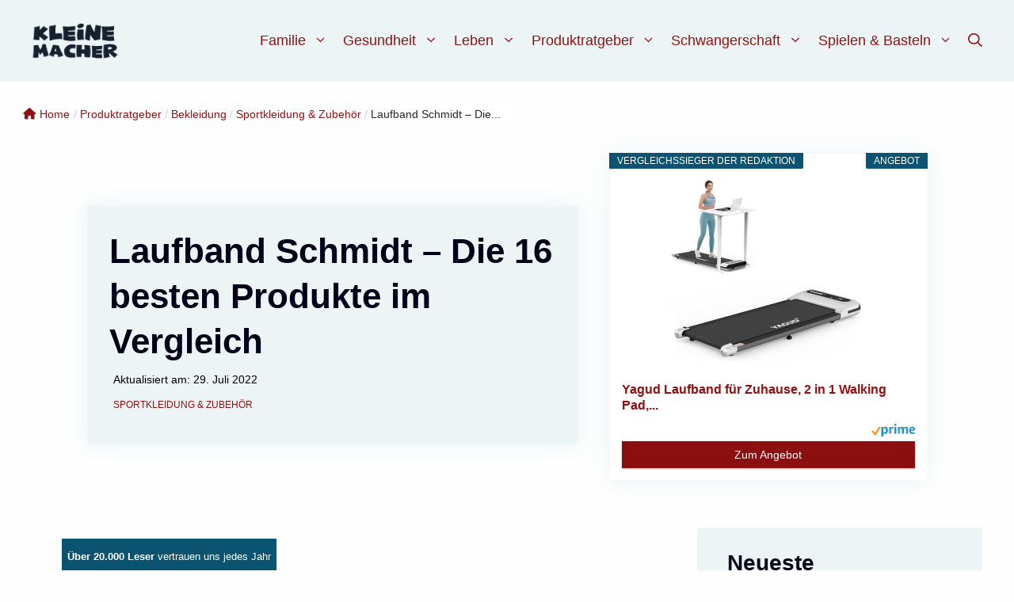

--- FILE ---
content_type: text/html; charset=UTF-8
request_url: https://kleine-macher.de/ratgeber/bekleidung/sportkleidung-zubehoer/laufband-schmidt/
body_size: 50524
content:
<!DOCTYPE html><html lang=de><head><meta charset=UTF-8><meta name=robots content='index, follow, max-image-preview:large, max-snippet:-1, max-video-preview:-1'/><meta name=viewport content="width=device-width, initial-scale=1"> <!-- This site is optimized with the Yoast SEO plugin v26.5 - https://yoast.com/wordpress/plugins/seo/ --><title>Laufband Schmidt – Die 16 besten Produkte im Vergleich &amp; Angebote - aktualisiert: Januar 2026</title><link rel=stylesheet id=siteground-optimizer-combined-css-3a15b897a8709f429c6e0b59e7ebff70 href="https://kleine-macher.de/wp-content/uploads/siteground-optimizer-assets/siteground-optimizer-combined-css-3a15b897a8709f429c6e0b59e7ebff70.css" media=all /><link rel=preload href="https://kleine-macher.de/wp-content/uploads/siteground-optimizer-assets/siteground-optimizer-combined-css-3a15b897a8709f429c6e0b59e7ebff70.css" as=style><meta name=description content="Die besten Produkte im Bereich &quot;Laufband Schmidt&quot; sowie aktuelle Angebote findest Du hier. Viel Spaß beim Shoppen und Stöbern! ✅"/><link rel=canonical href="https://kleine-macher.de/ratgeber/bekleidung/sportkleidung-zubehoer/laufband-schmidt/"/><meta property=og:locale content=de_DE /><meta property=og:type content=article /><meta property=og:title content="Laufband Schmidt – Die 16 besten Produkte im Vergleich &amp; Angebote - aktualisiert: Januar 2026"/><meta property=og:description content="Die besten Produkte im Bereich &quot;Laufband Schmidt&quot; sowie aktuelle Angebote findest Du hier. Viel Spaß beim Shoppen und Stöbern! ✅"/><meta property=og:url content="https://kleine-macher.de/ratgeber/bekleidung/sportkleidung-zubehoer/laufband-schmidt/"/><meta property=og:site_name content=Kleine-Macher /><meta property=article:published_time content="2022-07-19T14:17:09+00:00"/><meta property=article:modified_time content="2022-07-29T03:16:16+00:00"/><meta property=og:image content="https://kleine-macher.de/wp-content/uploads/2022/07/417mGieR2fS-1.jpg"/><meta property=og:image:width content=500 /><meta property=og:image:height content=500 /><meta property=og:image:type content="image/jpeg"/><meta name=author content="Melanie Glockner"/><meta name=twitter:card content=summary_large_image /><meta name=twitter:label1 content="Verfasst von"/><meta name=twitter:data1 content="Melanie Glockner"/><meta name=twitter:label2 content="Geschätzte Lesezeit"/><meta name=twitter:data2 content="2 Minuten"/> <script type="application/ld+json" class=yoast-schema-graph>{"@context":"https://schema.org","@graph":[{"@type":"Article","@id":"https://kleine-macher.de/ratgeber/bekleidung/sportkleidung-zubehoer/laufband-schmidt/#article","isPartOf":{"@id":"https://kleine-macher.de/ratgeber/bekleidung/sportkleidung-zubehoer/laufband-schmidt/"},"author":{"name":"Melanie Glockner","@id":"https://kleine-macher.de/#/schema/person/560a228045daaaa1090fc33783c0a07c"},"headline":"Laufband Schmidt – Die 16 besten Produkte im Vergleich","datePublished":"2022-07-19T14:17:09+00:00","dateModified":"2022-07-29T03:16:16+00:00","mainEntityOfPage":{"@id":"https://kleine-macher.de/ratgeber/bekleidung/sportkleidung-zubehoer/laufband-schmidt/"},"wordCount":386,"publisher":{"@id":"https://kleine-macher.de/#organization"},"articleSection":["Sportkleidung &amp; Zubehör"],"inLanguage":"de"},{"@type":"WebPage","@id":"https://kleine-macher.de/ratgeber/bekleidung/sportkleidung-zubehoer/laufband-schmidt/","url":"https://kleine-macher.de/ratgeber/bekleidung/sportkleidung-zubehoer/laufband-schmidt/","name":"Laufband Schmidt – Die 16 besten Produkte im Vergleich & Angebote - aktualisiert: Januar 2026","isPartOf":{"@id":"https://kleine-macher.de/#website"},"datePublished":"2022-07-19T14:17:09+00:00","dateModified":"2022-07-29T03:16:16+00:00","description":"Die besten Produkte im Bereich \"Laufband Schmidt\" sowie aktuelle Angebote findest Du hier. Viel Spaß beim Shoppen und Stöbern! ✅","breadcrumb":{"@id":"https://kleine-macher.de/ratgeber/bekleidung/sportkleidung-zubehoer/laufband-schmidt/#breadcrumb"},"inLanguage":"de","potentialAction":[{"@type":"ReadAction","target":["https://kleine-macher.de/ratgeber/bekleidung/sportkleidung-zubehoer/laufband-schmidt/"]}]},{"@type":"BreadcrumbList","@id":"https://kleine-macher.de/ratgeber/bekleidung/sportkleidung-zubehoer/laufband-schmidt/#breadcrumb","itemListElement":[{"@type":"ListItem","position":1,"name":"Startseite","item":"https://kleine-macher.de/"},{"@type":"ListItem","position":2,"name":"Lerncomputer","item":"https://kleine-macher.de/tag/lerncomputer/"},{"@type":"ListItem","position":3,"name":"Laufband Schmidt – Die 16 besten Produkte im Vergleich"}]},{"@type":"WebSite","@id":"https://kleine-macher.de/#website","url":"https://kleine-macher.de/","name":"Kleine-Macher","description":"Deine Informationsquelle für alle Themen rund um Kinderspielzeug","publisher":{"@id":"https://kleine-macher.de/#organization"},"potentialAction":[{"@type":"SearchAction","target":{"@type":"EntryPoint","urlTemplate":"https://kleine-macher.de/?s={search_term_string}"},"query-input":{"@type":"PropertyValueSpecification","valueRequired":true,"valueName":"search_term_string"}}],"inLanguage":"de"},{"@type":"Organization","@id":"https://kleine-macher.de/#organization","name":"Kleine Macher","url":"https://kleine-macher.de/","logo":{"@type":"ImageObject","inLanguage":"de","@id":"https://kleine-macher.de/#/schema/logo/image/","url":"https://kleine-macher.de/wp-content/uploads/2022/07/image-5.png","contentUrl":"https://kleine-macher.de/wp-content/uploads/2022/07/image-5.png","width":250,"height":250,"caption":"Kleine Macher"},"image":{"@id":"https://kleine-macher.de/#/schema/logo/image/"}},{"@type":"Person","@id":"https://kleine-macher.de/#/schema/person/560a228045daaaa1090fc33783c0a07c","name":"Melanie Glockner","image":{"@type":"ImageObject","inLanguage":"de","@id":"https://kleine-macher.de/#/schema/person/image/","url":"https://secure.gravatar.com/avatar/7246f136a9d93014f033fe7e0384c5a4d03df534f493ffc9ce0a7dfb6af6cf1a?s=96&d=mm&r=g","contentUrl":"https://secure.gravatar.com/avatar/7246f136a9d93014f033fe7e0384c5a4d03df534f493ffc9ce0a7dfb6af6cf1a?s=96&d=mm&r=g","caption":"Melanie Glockner"},"description":"Melanie ist nicht nur Autorin für den Elternkompass, sondern auch Vollblutmama. Die 35-Jährige macht am liebsten mit ihren Kindern Leo und Josefine, sowie dem Pudel Karl, Ausflüge in den schönen Park von Sanssouci. Sie liebt es außerdem zu backen – vor allem Weihnachtsplätzchen."}]}</script> <!-- / Yoast SEO plugin. --><link rel=dns-prefetch href='//www.googletagmanager.com'/><link rel=dns-prefetch href='//pagead2.googlesyndication.com'/><link rel=alternate type="application/rss+xml" title="Kleine-Macher &raquo; Feed" href="https://kleine-macher.de/feed/"/><link rel=alternate title="oEmbed (JSON)" type="application/json+oembed" href="https://kleine-macher.de/wp-json/oembed/1.0/embed?url=https%3A%2F%2Fkleine-macher.de%2Fratgeber%2Fbekleidung%2Fsportkleidung-zubehoer%2Flaufband-schmidt%2F"/><link rel=alternate title="oEmbed (XML)" type="text/xml+oembed" href="https://kleine-macher.de/wp-json/oembed/1.0/embed?url=https%3A%2F%2Fkleine-macher.de%2Fratgeber%2Fbekleidung%2Fsportkleidung-zubehoer%2Flaufband-schmidt%2F&#038;format=xml"/> <style id=wp-img-auto-sizes-contain-inline-css>img:is([sizes=auto i],[sizes^="auto," i]){contain-intrinsic-size:3000px 1500px}</style> <style id=wp-emoji-styles-inline-css>img.wp-smiley,img.emoji{display:inline!important;border:none!important;box-shadow:none!important;height:1em!important;width:1em!important;margin:0 .07em!important;vertical-align:-.1em!important;background:none!important;padding:0!important}</style> <style id=wp-block-library-inline-css>:root{--wp-block-synced-color:#7a00df;--wp-block-synced-color--rgb:122 , 0 , 223;--wp-bound-block-color:var(--wp-block-synced-color);--wp-editor-canvas-background:#ddd;--wp-admin-theme-color:#007cba;--wp-admin-theme-color--rgb:0 , 124 , 186;--wp-admin-theme-color-darker-10:#006ba1;--wp-admin-theme-color-darker-10--rgb:0 , 107 , 160.5;--wp-admin-theme-color-darker-20:#005a87;--wp-admin-theme-color-darker-20--rgb:0 , 90 , 135;--wp-admin-border-width-focus:2px}@media (min-resolution:192dpi){:root{--wp-admin-border-width-focus:1.5px}}.wp-element-button{cursor:pointer}:root .has-very-light-gray-background-color{background-color:#eee}:root .has-very-dark-gray-background-color{background-color:#313131}:root .has-very-light-gray-color{color:#eee}:root .has-very-dark-gray-color{color:#313131}:root .has-vivid-green-cyan-to-vivid-cyan-blue-gradient-background{background:linear-gradient(135deg,#00d084,#0693e3)}:root .has-purple-crush-gradient-background{background:linear-gradient(135deg,#34e2e4,#4721fb 50%,#ab1dfe)}:root .has-hazy-dawn-gradient-background{background:linear-gradient(135deg,#faaca8,#dad0ec)}:root .has-subdued-olive-gradient-background{background:linear-gradient(135deg,#fafae1,#67a671)}:root .has-atomic-cream-gradient-background{background:linear-gradient(135deg,#fdd79a,#004a59)}:root .has-nightshade-gradient-background{background:linear-gradient(135deg,#330968,#31cdcf)}:root .has-midnight-gradient-background{background:linear-gradient(135deg,#020381,#2874fc)}:root{--wp--preset--font-size--normal:16px;--wp--preset--font-size--huge:42px}.has-regular-font-size{font-size:1em}.has-larger-font-size{font-size:2.625em}.has-normal-font-size{font-size:var(--wp--preset--font-size--normal)}.has-huge-font-size{font-size:var(--wp--preset--font-size--huge)}.has-text-align-center{text-align:center}.has-text-align-left{text-align:left}.has-text-align-right{text-align:right}.has-fit-text{white-space:nowrap!important}#end-resizable-editor-section{display:none}.aligncenter{clear:both}.items-justified-left{justify-content:flex-start}.items-justified-center{justify-content:center}.items-justified-right{justify-content:flex-end}.items-justified-space-between{justify-content:space-between}.screen-reader-text{border:0;clip-path:inset(50%);height:1px;margin:-1px;overflow:hidden;padding:0;position:absolute;width:1px;word-wrap:normal!important}.screen-reader-text:focus{background-color:#ddd;clip-path:none;color:#444;display:block;font-size:1em;height:auto;left:5px;line-height:normal;padding:15px 23px 14px;text-decoration:none;top:5px;width:auto;z-index:100000}html :where(.has-border-color){border-style:solid}html :where([style*=border-top-color]){border-top-style:solid}html :where([style*=border-right-color]){border-right-style:solid}html :where([style*=border-bottom-color]){border-bottom-style:solid}html :where([style*=border-left-color]){border-left-style:solid}html :where([style*=border-width]){border-style:solid}html :where([style*=border-top-width]){border-top-style:solid}html :where([style*=border-right-width]){border-right-style:solid}html :where([style*=border-bottom-width]){border-bottom-style:solid}html :where([style*=border-left-width]){border-left-style:solid}html :where(img[class*=wp-image-]){height:auto;max-width:100%}:where(figure){margin:0 0 1em}html :where(.is-position-sticky){--wp-admin--admin-bar--position-offset:var(--wp-admin--admin-bar--height,0)}@media screen and (max-width:600px){html :where(.is-position-sticky){--wp-admin--admin-bar--position-offset:0}}</style><style id=wp-block-heading-inline-css>h1:where(.wp-block-heading).has-background,h2:where(.wp-block-heading).has-background,h3:where(.wp-block-heading).has-background,h4:where(.wp-block-heading).has-background,h5:where(.wp-block-heading).has-background,h6:where(.wp-block-heading).has-background{padding:1.25em 2.375em}h1.has-text-align-left[style*=writing-mode]:where([style*=vertical-lr]),h1.has-text-align-right[style*=writing-mode]:where([style*=vertical-rl]),h2.has-text-align-left[style*=writing-mode]:where([style*=vertical-lr]),h2.has-text-align-right[style*=writing-mode]:where([style*=vertical-rl]),h3.has-text-align-left[style*=writing-mode]:where([style*=vertical-lr]),h3.has-text-align-right[style*=writing-mode]:where([style*=vertical-rl]),h4.has-text-align-left[style*=writing-mode]:where([style*=vertical-lr]),h4.has-text-align-right[style*=writing-mode]:where([style*=vertical-rl]),h5.has-text-align-left[style*=writing-mode]:where([style*=vertical-lr]),h5.has-text-align-right[style*=writing-mode]:where([style*=vertical-rl]),h6.has-text-align-left[style*=writing-mode]:where([style*=vertical-lr]),h6.has-text-align-right[style*=writing-mode]:where([style*=vertical-rl]){rotate:180deg}</style> <style id=wp-block-paragraph-inline-css>.is-small-text{font-size:.875em}.is-regular-text{font-size:1em}.is-large-text{font-size:2.25em}.is-larger-text{font-size:3em}.has-drop-cap:not(:focus):first-letter{float:left;font-size:8.4em;font-style:normal;font-weight:100;line-height:.68;margin:.05em .1em 0 0;text-transform:uppercase}body.rtl .has-drop-cap:not(:focus):first-letter{float:none;margin-left:.1em}p.has-drop-cap.has-background{overflow:hidden}:root :where(p.has-background){padding:1.25em 2.375em}:where(p.has-text-color:not(.has-link-color)) a{color:inherit}p.has-text-align-left[style*="writing-mode:vertical-lr"],p.has-text-align-right[style*="writing-mode:vertical-rl"]{rotate:180deg}</style> <style id=global-styles-inline-css>:root{--wp--preset--aspect-ratio--square:1;--wp--preset--aspect-ratio--4-3: 4/3;--wp--preset--aspect-ratio--3-4: 3/4;--wp--preset--aspect-ratio--3-2: 3/2;--wp--preset--aspect-ratio--2-3: 2/3;--wp--preset--aspect-ratio--16-9: 16/9;--wp--preset--aspect-ratio--9-16: 9/16;--wp--preset--color--black:#000;--wp--preset--color--cyan-bluish-gray:#abb8c3;--wp--preset--color--white:var(--white);--wp--preset--color--pale-pink:#f78da7;--wp--preset--color--vivid-red:#cf2e2e;--wp--preset--color--luminous-vivid-orange:#ff6900;--wp--preset--color--luminous-vivid-amber:#fcb900;--wp--preset--color--light-green-cyan:#7bdcb5;--wp--preset--color--vivid-green-cyan:#00d084;--wp--preset--color--pale-cyan-blue:#8ed1fc;--wp--preset--color--vivid-cyan-blue:#0693e3;--wp--preset--color--vivid-purple:#9b51e0;--wp--preset--color--font:var(--font);--wp--preset--color--accent-light:var(--accent-light);--wp--preset--color--accent-dark:var(--accent-dark);--wp--preset--color--call-to-action:var(--call-to-action);--wp--preset--color--hover:var(--hover);--wp--preset--color--accent-grey:var(--accent-grey);--wp--preset--color--accent-light-transparent:var(--accent-light-transparent);--wp--preset--gradient--vivid-cyan-blue-to-vivid-purple:linear-gradient(135deg,#0693e3 0%,#9b51e0 100%);--wp--preset--gradient--light-green-cyan-to-vivid-green-cyan:linear-gradient(135deg,#7adcb4 0%,#00d082 100%);--wp--preset--gradient--luminous-vivid-amber-to-luminous-vivid-orange:linear-gradient(135deg,#fcb900 0%,#ff6900 100%);--wp--preset--gradient--luminous-vivid-orange-to-vivid-red:linear-gradient(135deg,#ff6900 0%,#cf2e2e 100%);--wp--preset--gradient--very-light-gray-to-cyan-bluish-gray:linear-gradient(135deg,#eee 0%,#a9b8c3 100%);--wp--preset--gradient--cool-to-warm-spectrum:linear-gradient(135deg,#4aeadc 0%,#9778d1 20%,#cf2aba 40%,#ee2c82 60%,#fb6962 80%,#fef84c 100%);--wp--preset--gradient--blush-light-purple:linear-gradient(135deg,#ffceec 0%,#9896f0 100%);--wp--preset--gradient--blush-bordeaux:linear-gradient(135deg,#fecda5 0%,#fe2d2d 50%,#6b003e 100%);--wp--preset--gradient--luminous-dusk:linear-gradient(135deg,#ffcb70 0%,#c751c0 50%,#4158d0 100%);--wp--preset--gradient--pale-ocean:linear-gradient(135deg,#fff5cb 0%,#b6e3d4 50%,#33a7b5 100%);--wp--preset--gradient--electric-grass:linear-gradient(135deg,#caf880 0%,#71ce7e 100%);--wp--preset--gradient--midnight:linear-gradient(135deg,#020381 0%,#2874fc 100%);--wp--preset--font-size--small:13px;--wp--preset--font-size--medium:20px;--wp--preset--font-size--large:36px;--wp--preset--font-size--x-large:42px;--wp--preset--spacing--20:.44rem;--wp--preset--spacing--30:.67rem;--wp--preset--spacing--40:1rem;--wp--preset--spacing--50:1.5rem;--wp--preset--spacing--60:2.25rem;--wp--preset--spacing--70:3.38rem;--wp--preset--spacing--80:5.06rem;--wp--preset--shadow--natural:6px 6px 9px rgba(0,0,0,.2);--wp--preset--shadow--deep:12px 12px 50px rgba(0,0,0,.4);--wp--preset--shadow--sharp:6px 6px 0 rgba(0,0,0,.2);--wp--preset--shadow--outlined:6px 6px 0 -3px #fff , 6px 6px #000;--wp--preset--shadow--crisp:6px 6px 0 #000}:where(.is-layout-flex){gap:.5em}:where(.is-layout-grid){gap:.5em}body .is-layout-flex{display:flex}.is-layout-flex{flex-wrap:wrap;align-items:center}.is-layout-flex > :is(*, div){margin:0}body .is-layout-grid{display:grid}.is-layout-grid > :is(*, div){margin:0}:where(.wp-block-columns.is-layout-flex){gap:2em}:where(.wp-block-columns.is-layout-grid){gap:2em}:where(.wp-block-post-template.is-layout-flex){gap:1.25em}:where(.wp-block-post-template.is-layout-grid){gap:1.25em}.has-black-color{color:var(--wp--preset--color--black)!important}.has-cyan-bluish-gray-color{color:var(--wp--preset--color--cyan-bluish-gray)!important}.has-white-color{color:var(--wp--preset--color--white)!important}.has-pale-pink-color{color:var(--wp--preset--color--pale-pink)!important}.has-vivid-red-color{color:var(--wp--preset--color--vivid-red)!important}.has-luminous-vivid-orange-color{color:var(--wp--preset--color--luminous-vivid-orange)!important}.has-luminous-vivid-amber-color{color:var(--wp--preset--color--luminous-vivid-amber)!important}.has-light-green-cyan-color{color:var(--wp--preset--color--light-green-cyan)!important}.has-vivid-green-cyan-color{color:var(--wp--preset--color--vivid-green-cyan)!important}.has-pale-cyan-blue-color{color:var(--wp--preset--color--pale-cyan-blue)!important}.has-vivid-cyan-blue-color{color:var(--wp--preset--color--vivid-cyan-blue)!important}.has-vivid-purple-color{color:var(--wp--preset--color--vivid-purple)!important}.has-black-background-color{background-color:var(--wp--preset--color--black)!important}.has-cyan-bluish-gray-background-color{background-color:var(--wp--preset--color--cyan-bluish-gray)!important}.has-white-background-color{background-color:var(--wp--preset--color--white)!important}.has-pale-pink-background-color{background-color:var(--wp--preset--color--pale-pink)!important}.has-vivid-red-background-color{background-color:var(--wp--preset--color--vivid-red)!important}.has-luminous-vivid-orange-background-color{background-color:var(--wp--preset--color--luminous-vivid-orange)!important}.has-luminous-vivid-amber-background-color{background-color:var(--wp--preset--color--luminous-vivid-amber)!important}.has-light-green-cyan-background-color{background-color:var(--wp--preset--color--light-green-cyan)!important}.has-vivid-green-cyan-background-color{background-color:var(--wp--preset--color--vivid-green-cyan)!important}.has-pale-cyan-blue-background-color{background-color:var(--wp--preset--color--pale-cyan-blue)!important}.has-vivid-cyan-blue-background-color{background-color:var(--wp--preset--color--vivid-cyan-blue)!important}.has-vivid-purple-background-color{background-color:var(--wp--preset--color--vivid-purple)!important}.has-black-border-color{border-color:var(--wp--preset--color--black)!important}.has-cyan-bluish-gray-border-color{border-color:var(--wp--preset--color--cyan-bluish-gray)!important}.has-white-border-color{border-color:var(--wp--preset--color--white)!important}.has-pale-pink-border-color{border-color:var(--wp--preset--color--pale-pink)!important}.has-vivid-red-border-color{border-color:var(--wp--preset--color--vivid-red)!important}.has-luminous-vivid-orange-border-color{border-color:var(--wp--preset--color--luminous-vivid-orange)!important}.has-luminous-vivid-amber-border-color{border-color:var(--wp--preset--color--luminous-vivid-amber)!important}.has-light-green-cyan-border-color{border-color:var(--wp--preset--color--light-green-cyan)!important}.has-vivid-green-cyan-border-color{border-color:var(--wp--preset--color--vivid-green-cyan)!important}.has-pale-cyan-blue-border-color{border-color:var(--wp--preset--color--pale-cyan-blue)!important}.has-vivid-cyan-blue-border-color{border-color:var(--wp--preset--color--vivid-cyan-blue)!important}.has-vivid-purple-border-color{border-color:var(--wp--preset--color--vivid-purple)!important}.has-vivid-cyan-blue-to-vivid-purple-gradient-background{background:var(--wp--preset--gradient--vivid-cyan-blue-to-vivid-purple)!important}.has-light-green-cyan-to-vivid-green-cyan-gradient-background{background:var(--wp--preset--gradient--light-green-cyan-to-vivid-green-cyan)!important}.has-luminous-vivid-amber-to-luminous-vivid-orange-gradient-background{background:var(--wp--preset--gradient--luminous-vivid-amber-to-luminous-vivid-orange)!important}.has-luminous-vivid-orange-to-vivid-red-gradient-background{background:var(--wp--preset--gradient--luminous-vivid-orange-to-vivid-red)!important}.has-very-light-gray-to-cyan-bluish-gray-gradient-background{background:var(--wp--preset--gradient--very-light-gray-to-cyan-bluish-gray)!important}.has-cool-to-warm-spectrum-gradient-background{background:var(--wp--preset--gradient--cool-to-warm-spectrum)!important}.has-blush-light-purple-gradient-background{background:var(--wp--preset--gradient--blush-light-purple)!important}.has-blush-bordeaux-gradient-background{background:var(--wp--preset--gradient--blush-bordeaux)!important}.has-luminous-dusk-gradient-background{background:var(--wp--preset--gradient--luminous-dusk)!important}.has-pale-ocean-gradient-background{background:var(--wp--preset--gradient--pale-ocean)!important}.has-electric-grass-gradient-background{background:var(--wp--preset--gradient--electric-grass)!important}.has-midnight-gradient-background{background:var(--wp--preset--gradient--midnight)!important}.has-small-font-size{font-size:var(--wp--preset--font-size--small)!important}.has-medium-font-size{font-size:var(--wp--preset--font-size--medium)!important}.has-large-font-size{font-size:var(--wp--preset--font-size--large)!important}.has-x-large-font-size{font-size:var(--wp--preset--font-size--x-large)!important}</style> <style id=classic-theme-styles-inline-css>.wp-block-button__link{color:#fff;background-color:#32373c;border-radius:9999px;box-shadow:none;text-decoration:none;padding:calc(.667em + 2px) calc(1.333em + 2px);font-size:1.125em}.wp-block-file__button{background:#32373c;color:#fff;text-decoration:none}</style> <style id=generate-style-inline-css>body{background-color:var(--white);color:var(--font)}a{color:var(--call-to-action)}a:hover,a:focus{text-decoration:underline}.entry-title a,.site-branding a,a.button,.wp-block-button__link,.main-navigation a{text-decoration:none}a:hover,a:focus,a:active{color:var(--hover)}.grid-container{max-width:1280px}.wp-block-group__inner-container{max-width:1280px;margin-left:auto;margin-right:auto}.site-header .header-image{width:110px}.generate-back-to-top{font-size:20px;border-radius:3px;position:fixed;bottom:30px;right:30px;line-height:40px;width:40px;text-align:center;z-index:10;transition:opacity 300ms ease-in-out;opacity:.1;transform:translateY(1000px)}.generate-back-to-top__show{opacity:1;transform:translateY(0)}.navigation-search{position:absolute;left:-99999px;pointer-events:none;visibility:hidden;z-index:20;width:100%;top:0;transition:opacity 100ms ease-in-out;opacity:0}.navigation-search.nav-search-active{left:0;right:0;pointer-events:auto;visibility:visible;opacity:1}.navigation-search input[type="search"]{outline:0;border:0;vertical-align:bottom;line-height:1;opacity:.9;width:100%;z-index:20;border-radius:0;-webkit-appearance:none;height:60px}.navigation-search input::-ms-clear{display:none;width:0;height:0}.navigation-search input::-ms-reveal{display:none;width:0;height:0}.navigation-search input::-webkit-search-decoration,.navigation-search input::-webkit-search-cancel-button,.navigation-search input::-webkit-search-results-button,.navigation-search input::-webkit-search-results-decoration{display:none}.gen-sidebar-nav .navigation-search{top:auto;bottom:0}:root{--font:#01011a;--white:#fefefe;--accent-light:#edf4f5;--accent-dark:#0a5471;--call-to-action:#931010;--hover:#ce5c5c;--accent-grey:#f7f7f7;--accent-light-transparent:rgba(237,244,245,.85)}:root .has-font-color{color:var(--font)}:root .has-font-background-color{background-color:var(--font)}:root .has-white-color{color:var(--white)}:root .has-white-background-color{background-color:var(--white)}:root .has-accent-light-color{color:var(--accent-light)}:root .has-accent-light-background-color{background-color:var(--accent-light)}:root .has-accent-dark-color{color:var(--accent-dark)}:root .has-accent-dark-background-color{background-color:var(--accent-dark)}:root .has-call-to-action-color{color:var(--call-to-action)}:root .has-call-to-action-background-color{background-color:var(--call-to-action)}:root .has-hover-color{color:var(--hover)}:root .has-hover-background-color{background-color:var(--hover)}:root .has-accent-grey-color{color:var(--accent-grey)}:root .has-accent-grey-background-color{background-color:var(--accent-grey)}:root .has-accent-light-transparent-color{color:var(--accent-light-transparent)}:root .has-accent-light-transparent-background-color{background-color:var(--accent-light-transparent)}body,button,input,select,textarea{font-family:Helvetica;font-weight:normal;font-size:1.2rem}@media (max-width:768px){body,button,input,select,textarea{font-size:1rem}}.main-navigation a,.main-navigation .menu-toggle,.main-navigation .menu-bar-items{font-family:inherit;font-weight:500;font-size:1.1rem}.main-navigation .main-nav ul ul li a{font-family:inherit;font-weight:500;font-size:1rem}@media (max-width:768px){.main-navigation .main-nav ul ul li a{font-size:1rem}}h1{font-family:inherit;font-weight:700;font-size:2.75rem;line-height:1.3em}@media (max-width:1024px){h1{line-height:1.3em}}@media (max-width:768px){h1{font-size:2rem}}h2{font-family:inherit;font-weight:700;font-size:2.5rem;line-height:1.3em;margin-bottom:1.5rem}@media (max-width:1024px){h2{font-size:2.5rem;line-height:1.3em;margin-bottom:1.5rem}}@media (max-width:768px){h2{font-size:2rem;line-height:1.25em;margin-bottom:1.5rem}}h3{font-family:inherit;font-weight:600;font-size:1.75rem}h4{font-family:inherit;font-size:2rem;margin-bottom:0}@media (max-width:1024px){h4{font-size:2rem;margin-bottom:0}}@media (max-width:768px){h4{font-size:1.5rem;margin-bottom:0}}h5{font-family:inherit;font-weight:600;font-size:1.3rem;line-height:1.4em;margin-bottom:.4em}h6{font-family:inherit;font-size:1.25rem}@media (max-width:768px){h6{font-size:1.25rem}}.site-info{font-family:inherit;font-size:.9rem}.top-bar{background-color:var(--white);color:var(--font)}.top-bar a{color:var(--call-to-action)}.top-bar a:hover{color:var(--hover)}.site-header{background-color:var(--accent-light);color:var(--font)}.site-header a{color:var(--call-to-action)}.site-header a:hover{color:var(--hover)}.main-title a,.main-title a:hover{color:var(--font)}.site-description{color:var(--font)}.mobile-menu-control-wrapper .menu-toggle,.mobile-menu-control-wrapper .menu-toggle:hover,.mobile-menu-control-wrapper .menu-toggle:focus,.has-inline-mobile-toggle #site-navigation.toggled{background-color:rgba(0,0,0,.02)}.main-navigation,.main-navigation ul ul{background-color:var(--accent-light)}.main-navigation .main-nav ul li a,.main-navigation .menu-toggle,.main-navigation .menu-bar-items{color:var(--call-to-action)}.main-navigation .main-nav ul li:not([class*="current-menu-"]):hover > a, .main-navigation .main-nav ul li:not([class*="current-menu-"]):focus > a, .main-navigation .main-nav ul li.sfHover:not([class*="current-menu-"]) > a, .main-navigation .menu-bar-item:hover > a, .main-navigation .menu-bar-item.sfHover > a{color:var(--hover);background-color:var(--accent-light)}button.menu-toggle:hover,button.menu-toggle:focus{color:var(--call-to-action)}.main-navigation .main-nav ul li[class*="current-menu-"]>a{color:var(--hover);background-color:var(--accent-light)}.navigation-search input[type="search"],.navigation-search input[type="search"]:active,.navigation-search input[type="search"]:focus,.main-navigation .main-nav ul li.search-item.active>a,.main-navigation .menu-bar-items .search-item.active>a{color:var(--font);background-color:var(--white);opacity:1}.main-navigation ul ul{background-color:var(--accent-light)}.main-navigation .main-nav ul ul li a{color:var(--call-to-action)}.main-navigation .main-nav ul ul li:not([class*="current-menu-"]):hover > a,.main-navigation .main-nav ul ul li:not([class*="current-menu-"]):focus > a, .main-navigation .main-nav ul ul li.sfHover:not([class*="current-menu-"]) > a{color:var(--hover);background-color:var(--accent-light)}.main-navigation .main-nav ul ul li[class*="current-menu-"]>a{color:var(--hover);background-color:var(--accent-light)}.separate-containers .inside-article,.separate-containers .comments-area,.separate-containers .page-header,.one-container .container,.separate-containers .paging-navigation,.inside-page-header{color:var(--font);background-color:var(--white)}.inside-article a,.paging-navigation a,.comments-area a,.page-header a{color:var(--call-to-action)}.inside-article a:hover,.paging-navigation a:hover,.comments-area a:hover,.page-header a:hover{color:var(--hover)}.entry-header h1,.page-header h1{color:var(--font)}.entry-title a{color:var(--call-to-action)}.entry-title a:hover{color:var(--hover)}.entry-meta{color:var(--font)}.entry-meta a{color:var(--call-to-action)}.entry-meta a:hover{color:var(--hover)}h1{color:var(--font)}h2{color:var(--font)}h3{color:var(--font)}h4{color:var(--font)}h5{color:var(--font)}h6{color:var(--font)}.sidebar .widget{color:var(--font);background-color:var(--accent-light)}.sidebar .widget a{color:var(--call-to-action)}.sidebar .widget a:hover{color:var(--hover)}.sidebar .widget .widget-title{color:var(--font)}.footer-widgets{color:var(--white);background-color:var(--accent-dark)}.footer-widgets a{color:var(--call-to-action)}.footer-widgets a:hover{color:var(--hover)}.footer-widgets .widget-title{color:var(--white)}.site-info{color:var(--font);background-color:var(--white)}.site-info a{color:var(--font)}.site-info a:hover{color:var(--hover)}.footer-bar .widget_nav_menu .current-menu-item a{color:var(--hover)}input[type="text"],input[type="email"],input[type="url"],input[type="password"],input[type="search"],input[type="tel"],input[type="number"],textarea,select{color:var(--font);background-color:var(--white);border-color:var(--call-to-action)}input[type="text"]:focus,input[type="email"]:focus,input[type="url"]:focus,input[type="password"]:focus,input[type="search"]:focus,input[type="tel"]:focus,input[type="number"]:focus,textarea:focus,select:focus{color:var(--font);background-color:var(--white);border-color:var(--hover)}button,html input[type="button"],input[type="reset"],input[type="submit"],a.button,a.wp-block-button__link:not(.has-background){color:var(--white);background-color:var(--call-to-action)}button:hover,html input[type="button"]:hover,input[type="reset"]:hover,input[type="submit"]:hover,a.button:hover,button:focus,html input[type="button"]:focus,input[type="reset"]:focus,input[type="submit"]:focus,a.button:focus,a.wp-block-button__link:not(.has-background):active,a.wp-block-button__link:not(.has-background):focus,a.wp-block-button__link:not(.has-background):hover{color:var(--white);background-color:var(--hover)}a.generate-back-to-top{background-color:var(--call-to-action);color:var(--white)}a.generate-back-to-top:hover,a.generate-back-to-top:focus{background-color:var(--hover);color:var(--white)}:root{--gp-search-modal-bg-color:var(--base-3);--gp-search-modal-text-color:var(--contrast);--gp-search-modal-overlay-bg-color:rgba(0,0,0,.2)}@media (max-width:768px){.main-navigation .menu-bar-item:hover>a,.main-navigation .menu-bar-item.sfHover>a{background:none;color:var(--call-to-action)}}.nav-below-header .main-navigation .inside-navigation.grid-container,.nav-above-header .main-navigation .inside-navigation.grid-container{padding:0 40px 0 40px}.site-main .wp-block-group__inner-container{padding:40px}.separate-containers .paging-navigation{padding-top:20px;padding-bottom:20px}.entry-content .alignwide, body:not(.no-sidebar) .entry-content .alignfull{margin-left:-40px;width:calc(100% + 80px);max-width:calc(100% + 80px)}.main-navigation .main-nav ul li a,.menu-toggle,.main-navigation .menu-bar-item>a{padding-left:0;padding-right:0;line-height:63px}.main-navigation .main-nav ul ul li a{padding:10px 0 10px 0}.main-navigation ul ul{width:233px}.navigation-search input[type="search"]{height:63px}.rtl .menu-item-has-children .dropdown-menu-toggle{padding-left:0}.menu-item-has-children .dropdown-menu-toggle{padding-right:0}.rtl .main-navigation .main-nav ul li.menu-item-has-children>a{padding-right:0}@media (max-width:768px){.separate-containers .inside-article,.separate-containers .comments-area,.separate-containers .page-header,.separate-containers .paging-navigation,.one-container .site-content,.inside-page-header{padding:30px}.site-main .wp-block-group__inner-container{padding:30px}.inside-top-bar{padding-right:30px;padding-left:30px}.inside-header{padding-right:25px;padding-left:25px}.widget-area .widget{padding-top:30px;padding-right:30px;padding-bottom:30px;padding-left:30px}.footer-widgets-container{padding-top:30px;padding-right:30px;padding-bottom:30px;padding-left:30px}.inside-site-info{padding-right:30px;padding-left:30px}.entry-content .alignwide, body:not(.no-sidebar) .entry-content .alignfull{margin-left:-30px;width:calc(100% + 60px);max-width:calc(100% + 60px)}.one-container .site-main .paging-navigation{margin-bottom:20px}}.is-right-sidebar{width:30%}.is-left-sidebar{width:30%}.site-content .content-area{width:70%}@media (max-width:1089px){.main-navigation .menu-toggle,.sidebar-nav-mobile:not(#sticky-placeholder){display:block}.main-navigation ul,.gen-sidebar-nav,.main-navigation:not(.slideout-navigation):not(.toggled) .main-nav > ul,.has-inline-mobile-toggle #site-navigation .inside-navigation > *:not(.navigation-search):not(.main-nav){display:none}.nav-align-right .inside-navigation,.nav-align-center .inside-navigation{justify-content:space-between}.has-inline-mobile-toggle .mobile-menu-control-wrapper{display:flex;flex-wrap:wrap}.has-inline-mobile-toggle .inside-header{flex-direction:row;text-align:left;flex-wrap:wrap}.has-inline-mobile-toggle .header-widget,.has-inline-mobile-toggle #site-navigation{flex-basis:100%}.nav-float-left .has-inline-mobile-toggle #site-navigation{order:10}}.dynamic-author-image-rounded{border-radius:100%}.dynamic-featured-image,.dynamic-author-image{vertical-align:middle}.one-container.blog .dynamic-content-template:not(:last-child), .one-container.archive .dynamic-content-template:not(:last-child){padding-bottom:0}.dynamic-entry-excerpt>p:last-child{margin-bottom:0}.main-navigation .main-nav ul li a,.menu-toggle,.main-navigation .menu-bar-item>a{transition:line-height 300ms ease}.main-navigation.toggled .main-nav>ul{background-color:var(--accent-light)}.sticky-enabled .gen-sidebar-nav.is_stuck .main-navigation{margin-bottom:0}.sticky-enabled .gen-sidebar-nav.is_stuck{z-index:500}.sticky-enabled .main-navigation.is_stuck{box-shadow:0 2px 2px -2px rgba(0,0,0,.2)}.navigation-stick:not(.gen-sidebar-nav) {left:0;right:0;width:100%!important}.nav-float-right .navigation-stick{width:100%!important;left:0}.nav-float-right .navigation-stick .navigation-branding{margin-right:auto}.main-navigation.has-sticky-branding:not(.grid-container) .inside-navigation:not(.grid-container) .navigation-branding{margin-left:10px}.main-navigation.navigation-stick.has-sticky-branding .inside-navigation.grid-container{padding-left:40px;padding-right:40px}@media (max-width:768px){.main-navigation.navigation-stick.has-sticky-branding .inside-navigation.grid-container{padding-left:0;padding-right:0}}@media (max-width:1089px){.main-navigation .menu-toggle,.main-navigation .mobile-bar-items a,.main-navigation .menu-bar-item>a{padding-left:15px;padding-right:15px}.main-navigation .main-nav ul li a,.main-navigation .menu-toggle,.main-navigation .mobile-bar-items a,.main-navigation .menu-bar-item>a{line-height:50px}.main-navigation .site-logo.navigation-logo img,.mobile-header-navigation .site-logo.mobile-header-logo img,.navigation-search input[type="search"]{height:50px}}@media (max-width:1024px),(min-width:1025px){.main-navigation.sticky-navigation-transition .main-nav>ul>li>a,.sticky-navigation-transition .menu-toggle,.main-navigation.sticky-navigation-transition .menu-bar-item>a,.sticky-navigation-transition .navigation-branding .main-title{line-height:80px}.main-navigation.sticky-navigation-transition .site-logo img,.main-navigation.sticky-navigation-transition .navigation-search input[type="search"],.main-navigation.sticky-navigation-transition .navigation-branding img{height:80px}}</style> <style id=generateblocks-inline-css>.gb-container-e4da2c8f{background-color:var(--accent-light)}.gb-container-e4da2c8f>.gb-inside-container{padding-top:1em;padding-bottom:1em;max-width:1280px;margin-left:auto;margin-right:auto}.gb-grid-wrapper>.gb-grid-column-e4da2c8f>.gb-container{display:flex;flex-direction:column;height:100%}.gb-container-56917e4b{background-color:var(--accent-dark)}.gb-container-56917e4b>.gb-inside-container{padding-top:1em;padding-bottom:1em;max-width:1280px;margin-left:auto;margin-right:auto}.gb-container-56917e4b a{color:var(--white)}.gb-container-56917e4b a:hover{color:var(--hover)}.gb-grid-wrapper>.gb-grid-column-56917e4b>.gb-container{display:flex;flex-direction:column;height:100%}.gb-container-2de92128>.gb-inside-container{padding:1em;max-width:1280px;margin-left:auto;margin-right:auto}.gb-container-2de92128 a{color:var(--font)}.gb-container-2de92128 a:hover{color:var(--hover)}.gb-grid-wrapper>.gb-grid-column-2de92128>.gb-container{display:flex;flex-direction:column;height:100%}.gb-container-d873efd7>.gb-inside-container{padding:2em 2em 0;max-width:1280px;margin-left:auto;margin-right:auto}.gb-grid-wrapper>.gb-grid-column-d873efd7>.gb-container{display:flex;flex-direction:column;height:100%}.gb-container-70385d72>.gb-inside-container{padding:2em 0 0;max-width:1280px;margin-left:auto;margin-right:auto}.gb-grid-wrapper>.gb-grid-column-70385d72>.gb-container{display:flex;flex-direction:column;height:100%}.gb-container-579e5b87{font-size:14px;background-color:var(--accent-light);position:relative;z-index:2}.gb-container-579e5b87>.gb-inside-container{padding:2em}.gb-grid-wrapper>.gb-grid-column-579e5b87{width:50%}.gb-grid-wrapper>.gb-grid-column-579e5b87>.gb-container{justify-content:center;display:flex;flex-direction:column;height:100%}.gb-container-df5dc3d1{margin-bottom:10px}.gb-container-df5dc3d1>.gb-inside-container{padding:0;max-width:1280px;margin-left:auto;margin-right:auto}.gb-grid-wrapper>.gb-grid-column-df5dc3d1>.gb-container{display:flex;flex-direction:column;height:100%}.gb-container-df5dc3d1.inline-post-meta-area>.gb-inside-container{display:flex;align-items:center}.gb-container-d909e043{margin-bottom:10px}.gb-container-d909e043>.gb-inside-container{padding:0;max-width:1280px;margin-left:auto;margin-right:auto}.gb-grid-wrapper>.gb-grid-column-d909e043>.gb-container{display:flex;flex-direction:column;height:100%}.gb-container-f0add34d{margin-right:0}.gb-container-f0add34d>.gb-inside-container{padding:0}.gb-grid-wrapper>.gb-grid-column-f0add34d{width:33.33%}.gb-grid-wrapper>.gb-grid-column-f0add34d>.gb-container{display:flex;flex-direction:column;height:100%}.gb-grid-wrapper-5dc55b95{display:flex;flex-wrap:wrap;align-items:center;justify-content:center;row-gap:20px;margin-left:-40px}.gb-grid-wrapper-5dc55b95>.gb-grid-column{box-sizing:border-box;padding-left:40px}h1.gb-headline-56c7eb13{margin-bottom:10px}p.gb-headline-aa97946f{font-size:14px;padding-right:10px;padding-left:5px;margin-right:10px;margin-bottom:0;color:#000}p.gb-headline-aa97946f a{color:#000}.gb-button-wrapper{display:flex;flex-wrap:wrap;align-items:flex-start;justify-content:flex-start;clear:both}.gb-button-wrapper a.gb-button-5d91b971{display:inline-flex;align-items:center;justify-content:center;font-size:12px;text-transform:uppercase;text-align:center;padding:2px 10px 2px 5px;margin-right:5px;background-color:var(--contrast);color:var(--call-to-action);text-decoration:none}.gb-button-wrapper a.gb-button-5d91b971:hover,.gb-button-wrapper a.gb-button-5d91b971:active,.gb-button-wrapper a.gb-button-5d91b971:focus{background-color:var(--contrast-2);color:var(--hover)}@media (min-width:1025px){.gb-grid-wrapper>div.gb-grid-column-579e5b87{padding-bottom:0}.gb-grid-wrapper>div.gb-grid-column-f0add34d{padding-bottom:0}}@media (max-width:1024px){.gb-container-70385d72{margin-bottom:2em}.gb-grid-wrapper>.gb-grid-column-579e5b87{width:50%}.gb-grid-wrapper>.gb-grid-column-f0add34d{width:50%}}@media (max-width:1024px) and (min-width:768px){.gb-grid-wrapper>div.gb-grid-column-579e5b87{padding-bottom:0}.gb-grid-wrapper>div.gb-grid-column-f0add34d{padding-bottom:0}}@media (max-width:767px){.gb-container-d873efd7>.gb-inside-container{padding-top:1em}.gb-container-70385d72>.gb-inside-container{padding:2em}.gb-container-579e5b87>.gb-inside-container{padding:1em}.gb-grid-wrapper>.gb-grid-column-579e5b87{width:100%}.gb-grid-wrapper>div.gb-grid-column-579e5b87{padding-bottom:0}.gb-container-f0add34d{min-height:250px;margin-bottom:0;margin-left:0}.gb-grid-wrapper>.gb-grid-column-f0add34d{width:100%;order:-1}.gb-grid-wrapper-5dc55b95{row-gap:0;margin-left:-40px}.gb-grid-wrapper-5dc55b95>.gb-grid-column{padding-left:40px}.gb-button-wrapper a.gb-button-5d91b971{margin-bottom:5px}}:root{--gb-container-width:1280px}.gb-container .wp-block-image img{vertical-align:middle}.gb-grid-wrapper .wp-block-image{margin-bottom:0}.gb-highlight{background:none}.gb-shape{line-height:0}</style> <style id=generate-navigation-branding-inline-css>@media (max-width:1089px){.site-header,#site-navigation,#sticky-navigation{display:none!important;opacity:.0}#mobile-header{display:block!important;width:100%!important}#mobile-header .main-nav>ul{display:none}#mobile-header.toggled .main-nav>ul,#mobile-header .menu-toggle,#mobile-header .mobile-bar-items{display:block}#mobile-header .main-nav{-ms-flex:0 0 100%;flex:0 0 100%;-webkit-box-ordinal-group:5;-ms-flex-order:4;order:4}}.main-navigation.has-branding .inside-navigation.grid-container, .main-navigation.has-branding.grid-container .inside-navigation:not(.grid-container){padding:0 40px 0 40px}.main-navigation.has-branding:not(.grid-container) .inside-navigation:not(.grid-container) .navigation-branding{margin-left:10px}.navigation-branding img,.site-logo.mobile-header-logo img{height:63px;width:auto}.navigation-branding .main-title{line-height:63px}@media (max-width:1089px){.main-navigation.has-branding.nav-align-center .menu-bar-items,.main-navigation.has-sticky-branding.navigation-stick.nav-align-center .menu-bar-items{margin-left:auto}.navigation-branding{margin-right:auto;margin-left:10px}.navigation-branding .main-title,.mobile-header-navigation .site-logo{margin-left:10px}.main-navigation.has-branding .inside-navigation.grid-container{padding:0}.navigation-branding img,.site-logo.mobile-header-logo{height:50px}.navigation-branding .main-title{line-height:50px}}</style> <script src="https://kleine-macher.de/wp-includes/js/jquery/jquery.min.js" id=jquery-core-js></script> <script id=utils-js-extra>var userSettings={"url":"/","uid":"0","time":"1768833038","secure":"1"};</script><link rel="https://api.w.org/" href="https://kleine-macher.de/wp-json/"/><link rel=alternate title=JSON type="application/json" href="https://kleine-macher.de/wp-json/wp/v2/posts/36535"/><link rel=EditURI type="application/rsd+xml" title=RSD href="https://kleine-macher.de/xmlrpc.php?rsd"/><link rel=shortlink href='https://kleine-macher.de/?p=36535'/> <style type="text/css">.aawp .aawp-tb__row--highlight{background-color:#256aaf}.aawp .aawp-tb__row--highlight{color:#256aaf}.aawp .aawp-tb__row--highlight a{color:#256aaf}</style><style type="text/css">.aawp .aawp-product--horizontal .aawp-product__title{color:#ed5c5c}@media only screen and (max-width:1024px){.aawp .aawp-product--vertical .aawp-product__image{height:150px!important}.aawp .aawp-product--vertical .aawp-product__content{min-height:25px!important}}</style> <style type="text/css">.fbc-page .fbc-wrap .fbc-items{background-color:#edeff0}.fbc-page .fbc-wrap .fbc-items li{font-size:16px}.fbc-page .fbc-wrap .fbc-items li a{color:#337ab7}.fbc-page .fbc-wrap .fbc-items li .fbc-separator{color:#ccc}.fbc-page .fbc-wrap .fbc-items li.active span,.fbc-page .fbc-wrap .fbc-items li .fbc-end-text{color:#27272a;font-size:16px}</style><meta name=generator content="Site Kit by Google 1.167.0"/> <!-- Durch Site Kit hinzugefügte Google AdSense Metatags --><meta name=google-adsense-platform-account content=ca-host-pub-2644536267352236><meta name=google-adsense-platform-domain content=sitekit.withgoogle.com> <!-- Beende durch Site Kit hinzugefügte Google AdSense Metatags --> <!-- Google tag (gtag.js) --> <script async src="https://www.googletagmanager.com/gtag/js?id=G-68KLGN6FBE"></script> <script>window.dataLayer=window.dataLayer||[];function gtag(){dataLayer.push(arguments);}gtag('js',new Date());gtag('config','G-68KLGN6FBE');</script> <!-- Von Site Kit hinzugefügtes Google-AdSense-Snippet --> <script async src="https://pagead2.googlesyndication.com/pagead/js/adsbygoogle.js?client=ca-pub-8865985101815747&amp;host=ca-host-pub-2644536267352236" crossorigin=anonymous></script> <!-- Ende des von Site Kit hinzugefügten Google-AdSense-Snippets --> <style id=uagb-style-conditional-extension>@media (min-width:1025px){body .uag-hide-desktop.uagb-google-map__wrap,body .uag-hide-desktop{display:none!important}}@media (min-width:768px) and (max-width:1024px){body .uag-hide-tab.uagb-google-map__wrap,body .uag-hide-tab{display:none!important}}@media (max-width:767px){body .uag-hide-mob.uagb-google-map__wrap,body .uag-hide-mob{display:none!important}}</style><link rel=icon href="https://kleine-macher.de/wp-content/uploads/2019/12/Logo_Kleine-Macher-Final-1.png" sizes=32x32 /><link rel=icon href="https://kleine-macher.de/wp-content/uploads/2019/12/Logo_Kleine-Macher-Final-1.png" sizes=192x192 /><link rel=apple-touch-icon href="https://kleine-macher.de/wp-content/uploads/2019/12/Logo_Kleine-Macher-Final-1.png"/><meta name=msapplication-TileImage content="https://kleine-macher.de/wp-content/uploads/2019/12/Logo_Kleine-Macher-Final-1.png"/> <style id=wp-custom-css> /* Styling Bloagartikel Vorlagen  und Detailseite */
.c-titel p {
 margin-bottom:0em;
}
.c-titel {
 margin-bottom:2em;
}
.p-no-padding p {
 padding-bottom: 0em;
 margin-bottom:0em;
}
.vorteile-icon .wp-block-uagb-icon-list .uagb-icon-list__wrap .wp-block-uagb-icon-list-child .uagb-icon-list__source-wrap svg {
 fill: #107a42!important;
}
.nachteile-icon .wp-block-uagb-icon-list .uagb-icon-list__wrap .wp-block-uagb-icon-list-child .uagb-icon-list__source-wrap svg {
 fill: #c60000!important;
}
.p-no-padding p {
 padding-bottom: 0em;
 margin-bottom:0em;
}  .c-titel {
margin-bottom: 0.5em; 
 background-color: var(--accent-dark)!important;
}
.c-wichtigste-in-kuerze, .c-keyfactbox {
 background:var(--accent-light);
 border-color:var(--accent-dark);
}
.c-wichtigste-in-kuerze, .c-titel, .c-hinweis, .vorteile, .nachteile, .c-achtung, .c-tipp, .c-zuseatliche-information, .c-keyfactbox
{border-radius:0px;}
@media only screen and (max-width: 678px) {
 .gb-grid-wrapper > .gb-grid-column-8d2ae3e5, .gb-grid-wrapper > .gb-grid-column-7bf08c4f {
 width:100%;
 margin-bottom: 1em;
 }
}
/* Mobil Menü */
.mobile-menu-control-wrapper .menu-toggle {
 background-color:rgba(0, 0, 0, 0);;
}
.mobile-grid-100 {
 padding:1em!important;
}
/* Startseite Hero */
.wp-block-uagb-post-carousel h4 {
 margin-left:0.7em!important;
}
.wp-block-uagb-post-carousel .uagb-post__date, .wp-block-uagb-post-carousel .uagb-post__taxonomy {
 margin-left:0.5em!important;
}
/* Stars Footer */
#pe_rating {
 width: 100%;
}
/* Buttons */
.wp-block-button__link {
 color: var(--white)!important;
}
.wp-element-button:hover {
 background-color: var(--hover)!important;
}
/* Archiv Ratgeber */
.generate-columns.grid-25, .grid-sizer.grid-25 {
 width: 30%;
}
.archive article {
 margin-right: 2%!important;
}
/* Left Sidebar */
.sidebar .widget :last-child {
 margin-bottom: 1em;
}
.sidebar .widget ul li 
 {
 border-bottom: 1px solid var(--white);
 font-weight: bold;
}
.sidebar .widget ul li.sidebar-sub-cats2 {
 border-bottom: none;
 padding-bottom: 0.25em;
 padding-top: 0.25em;
 font-weight: 500!important;
 font-size: 0.95em;
}
.sidebar .widget ul li.sidebar-sub-cats {
 border:none;
 padding-left:1em;
 padding-bottom:0em;
 padding-top:0em;
 font-weight: 500!important;
 font-size: 0.85em;
}
/* Design Sub Menu */
.main-navigation.sub-menu-left ul ul {
 -webkit-box-shadow: 0px 0px 1px 3px var(--accent-light);
-moz-box-shadow: 0px 0px 1px 3px var(--accent-light);
box-shadow: 0px 0px 1px 3px var(--accent-light);
 padding-left: 1em;
}
/* Design statt Schatten Hintergrund */
.kachel-shadow, .archive article  {
 background-color: var(--accent-light)!important;
 border-radius:0px;
 border-color: var(--accent-light)!important;
}
.grid-parent .inside-article {
 background-color: var(--accent-light)!important;
}
/* Startseite */
.neuesten-bt-top .gb-grid-column img {
 height: 155px!important;
 border-radius:0px!important;
}  .magazin .gb-block-image {
 margin-bottom:0px;
}
.magazin .gb-headline {
 font-size:0.9em!important;
}
.magazin .blog-date {
 font-size:0.6em!important;
}
.wp-block-button.uagb-post__text.uagb-post__cta .uagb-text-link.wp-block-button__link {
 border-radius:0px!important;
}
/* Blogartikel groß */
.blog-1.uagb-post-grid .uagb-post__image img {
 max-height: 300px!important;
 min-height: 300px!important;
 object-fit: cover;
}
.blog-1, .blog-2{
 height:100%;
}
.blog-1 .uagb-post__inner-wrap{
 margin-bottom: 2em!important;
 padding-right: 1em!important;
 padding-left: 1em!important;
}
.magazine-last-post{
 display:flex;
 align-items: stretch;
}  /* Blogartikel klein 2 */
.blog-2.uagb-post-grid .uagb-post__image img {
 max-height: 150px!important;
 min-height: 150px!important;
 object-fit: cover;
}
/* Navigation */
.main-navigation .inside-navigation {
 justify-content: right;
}
#main-menu .dropdown-menu-toggle {
 display: inline-block;
 height: 100%;
 clear: both;
 padding-right: 20px;
 padding-left: 10px;
 float: right;
}
.main-navigation ul ul {
 width: 260px;
}
.menu-item.menu-item-type-taxonomy {
 margin-right: 1em;
}
@media (min-width: 1090px){
 .main-navigation .main-nav ul ul li a {
 padding: 10px 0px 10px 5px;
}
}
/* Breadcrumbs Plugin */
.fbc-items {
 background-color: #fff!important;
}
.fbc-items li:first-child {
 padding-left: 0px!important;
}
.fbc-items li, .fbc-items li.active span {
 font-size: 0.9rem!important;
font-weight: 350;
}
.fbc-items li a {
color: var(--call-to-action)!important;
}
.fbc-page .fbc-wrap .fbc-items li {
 padding: 2px 2px;
}
.fbc-items li {
 font-family: 'Helvetica',sans-serif;
}
/* Blogartikel Detailseite */
h5 {
 margin-top:0.75rem;
}  /*.wp-block-image img {
 margin-bottom: 1em;
}*/
.single-post .entry-title {
 display:none;
}
.p-no-padding p {
 padding-bottom: 0em;
 margin-bottom:0em;
}
.vorteile-icon .wp-block-uagb-icon-list .uagb-icon-list__wrap .wp-block-uagb-icon-list-child .uagb-icon-list__source-wrap svg {
 fill: #107a42!important;
}
.nachteile-icon .wp-block-uagb-icon-list .uagb-icon-list__wrap .wp-block-uagb-icon-list-child .uagb-icon-list__source-wrap svg {
 fill: #c60000!important;
}
/* Blogartikel Detailseite Blogelemente */
.p-no-padding p {
 padding-bottom: 0em;
 margin-bottom:0em;
}  .c-titel {
margin-bottom: 0.5em; 
 background-color: var(--accent-dark)!important;
}  /* AMP Styling */
html[amp] .kachel-shadow-frontpage .wp-block-button{ 
 margin-left: auto;
 margin-right: auto;
}  /* Archivseiten */
.entry-title {
 font-size: 1.2rem;
}
/* Archivseiten Header */
.page-header {
 background-color: var(--white);
 margin-top: 4.85rem;
 margin-left: 0rem;
 padding:1rem;
}
.author-info {
 font-size: 1rem;
 background-color: var(--accent-grey);
 padding:0.5rem;
}
.avatar {
 width: 75px;
}
/* Inhaltsseiten */
h6 {
 margin-bottom:0px!important;
}  /* Redaktion */
.icon-list-inhaltsseite .wp-block-uagb-icon-list-child:hover {
 text-decoration:none!important;
 color: var(--font)!important;
} 
.uagb-icon-list__source-wrap svg {
 margin-top: 0.5em;
}
.counter-text {
 color: var(--font)!important;
}
/* Links */
a:hover, .uagb-post__title:hover, .kachel-shadow .start-produkte.wp-block-uagb-icon-list-child:hover, .uagb-post__title:hover {
 text-decoration: underline!important;
 text-decoration-color: var(--hover)!important;
 color: var(--hover)!important;
}  .wp-block-button a:hover, 
.read-more-container a {
 color: var(--white)!important;
 text-decoration: none!important;
}  .wp-block-uagb-icon-list-child {
 text-decoration-color: var(--call-to-action)!important;
}
/* Startseite */
@media only screen and (max-width: 678px) {
#desktop, #desktop-hero {
display:none;
}
 #mobil, #mobil-hero {
display:block;
}
} 
@media only screen and (min-width: 679px) {
#desktop, #desktop-hero {
display:block;
}
 #mobil, #mobil-hero {
display:none;
}
 }
#post-957 .read-more-container, #post-957 .gb-headline-text {
 display:none;
}
#post-957 h2.gb-headline-text, #post-957 .gb-headline-text .entry-date, .blog-date  {
 display:block!important;
}
#post-957 .gb-block-image {
 margin-bottom:0px;
}
@media only screen and (max-width: 768px) {
.links-partner {
 margin-bottom: 1.5em!important;
}
}
.kategorie-footer p, .links-partner  {
 margin-bottom: 0px;
 font-size:0.9em;
 font-weight: 500;
}
.kategorie-footer h4 {
 margin-bottom: 0px;
}
.kategorie-footer {
 margin-bottom: 0.5em;
 margin-top:0.5em;
}
.post-grid-neueste-beitrage .uagb-post__image img{
 min-height: 300px!important;
}
.neuesten-bt-top .gb-grid-column .gb-inside-container, .neuesten-bt-top .gb-grid-column .gb-block-image, .neuesten-bt-top .gb-grid-column img {
 height: 100%;
}
.post-grid-neueste-beitrage h5 {
 font-weight:bold;
}
.start-produkte .wp-block-uagb-icon-list-child .uagb-icon-list__label {
 font-size: 1.2rem!important;
}
.produktempfehlungen-start .wp-block-uagb-icon-list .uagb-icon-list__source-wrap {
 margin-right: 15px;
 margin-top: -8px!important;
}
/* NEU */
.magazin-bg {
 background: var(--accent-grey);
}
#post-957 .gb-block-image img {
 min-height: 100px;
}  /* Grid Neueste Beiträge */  .uagb-post-grid.is-grid.uagb-equal_height_inline-read-more-buttons.uagb-post__image-position-background .uagb-post__text:nth-last-child(2) {
 position: absolute;
 bottom: 1.2em;
}
.post-grid-neueste-beitrage .wp-block-button__link:hover {
 background: var(--hover)!important;
}
@media (max-width: 768px) {
 .post-grid-neueste-beitrage.uagb-post__inner-wrap {
 margin-left:1em;
 margin-right:1em;
 }
}
/* GeneratePress Site CSS */ .full-height,.full-height > .gb-inside-container {
 height: 100%;
}
@media (min-width: 768px) {
.sticky-container > .gb-inside-container,.sticky-container {
 position: sticky;
 top: 80px;
}
#right-sidebar .inside-right-sidebar {
 height: 100%;
}
}
select#wp-block-categories-1 {
 width: 100%;
} /* End GeneratePress Site CSS */
/* GeneratePress Site CSS */ .full-height,.full-height > .gb-inside-container {
 height: 100%;
}
@media (min-width: 768px) {
.sticky-container > .gb-inside-container,.sticky-container {
 position: sticky;
 top: 80px;
}
#right-sidebar .inside-right-sidebar {
 height: 100%;
}
}
select#wp-block-categories-1 {
 width: 100%;
} /* End GeneratePress Site CSS */
/* Archivseite Blog */
.inside-article .entry-summary p {
 display:none!important;
}
.inside-article .entry-summary p.read-more-container {
 display:block!important;
}
.read-more-container a {
 padding:5%;
 font-weight:500;
 font-size:1rem;
}
article.post {
 padding-bottom: 1rem;
}
/* Gitter Produktratgeber */
@media only screen and (max-width: 678px) {
.category-produktratgeber .inside-article {
 padding: 1.5em;
}
}
.category-produktratgeber .read-more-container a {
 padding: 1em;
}
}  /* CSS  Redaktion*/
.counter {
 max-width:1800px;
 margin:auto;
}
.uagb-post-grid .uagb-post__image img {
 max-height: 225px;
 min-height: 225px;
 object-fit:cover;
}
/* End CSS Redaktion */
p {
 font-weight: 500;
}
@media only screen and (min-width: 1024px) {
.post .inside-article {
 background-color: #ffffff00;
 box-shadow: none;
 margin-left: 0%;
 margin-right: 2%;
}
}
/* Responsive Design Details */
@media only screen and (max-width: 678px) {
.archive article {
 width:100%!important;
 padding: 5%!important;
 }
 .main-navigation ul ul {
 background-color:rgb(0,0,0,0)!important;
 }
}
/* Amazon Products Styling */
.aawp-product {
 border:none!important;
}
.aawp-button.aawp-button--blue, .aawp .aawp-button.aawp-button--blue {
 background-color: var(--call-to-action);
 border-color: var(--call-to-action)!important;
 color: var(--white)!important;
border-radius:0px!important;
}
.aawp-button.aawp-button--blue:focus, .aawp-button.aawp-button--blue:hover, .aawp .aawp-button.aawp-button--blue:focus, .aawp .aawp-button.aawp-button--blue:hover {
 border: 1px solid var(--hover)!important;
 color: #fff!important;
 background-color: var(--hover);
 border-radius:0px!important;
}
.aawp-product__ribbon--bestseller, .aawp-product__ribbon--sale, .aawp .aawp-product--list .aawp-product__price--saved {
 background: var(--accent-dark)!important;
}
.aawp .aawp-product--vertical, .aawp-product.aawp-product--horizontal, .aawp .aawp-product--list, .title-shadow {
 -webkit-box-shadow: 0px 0px 26px 3px var(--accent-light);
-moz-box-shadow: 0px 0px 26px 3px var(--accent-light);
box-shadow: 0px 0px 26px 3px var(--accent-light); 
}
/* Box Shadows */
 .archive article {
 padding-top:2%;
 padding-right:2%;
 padding-left:2%;
 margin-right: 5%;
}
.generate-columns.grid-50, .grid-sizer.grid-50 {
 width: 45%;
}
/* Read more Button */
.read-more-container {
 margin-top: 5%;
}
/* Table of Content */
#ez-toc-container, .gb-container-99ba62c5 {
 background: var(--accent-light);
 border:none;
 border-radius:0px!important;
}
#ez-toc-container a {
 color: var(--call-to-action);
}
#ez-toc-container a:hover {
 color: var(--hover);
}
.page article {
 background: var(--white);
 border:none;
}
/* GeneratePress Site CSS */ /* Volume Remastered CSS */
/* Featured post in blog */
.featured-column.grid-100 {
 width: 100%;
}
.featured-column.grid-100:not(.has-post-thumbnail) .gb-grid-wrapper > .gb-grid-column:first-child {
 display: none;
}
/* Custom Post Navigation remove empty classes */
.featured-navigation .gb-grid-column:empty {
 flex: 0 1;
}
@media(min-width: 769px) {
 .featured-navigation .gb-grid-column:not(:empty) {
 flex: 1 0;
 }
}  /* Single Post Hero image responsive controls */
@media(max-width: 1024px) and (min-width: 769px) {
 .page-hero-block:before {
 background-size: cover;
 }
 .featured-column,
 .featured-column img.wp-post-image {
 width: 100% !important;
 }
}
@media(max-width: 768px) {
 .page-hero-block:before {
 background: none;
 }
}
/* Post Archives - force post meta to vertically align bottom */
.generate-columns-container .post>.gb-container,
.generate-columns-container .post>.gb-container>.gb-inside-container,
.post-summary>.gb-inside-container {
 display: flex;
 flex-direction: column;
 height: 100%;
}
.post-summary {
 flex: 1;
}
.post-summary>.gb-inside-container>*:last-child {
 margin-top: auto;
}
/* End GeneratePress Site CSS */
/* Grid Blog */
.blog-beitraege-cover img {
 max-height: 240px!important;
 object-fit:contain;
 object-position: center;
}
/* Font Front Page */  .page article {
 background:none;
}
img.scaled-image {
 border: 0;
 margin: 0px;
}
/* Styling Checkliste, Tipps, FAQ */
.uagb-section__overlay  {
 background-color: var(--accent-light)!important;
 opacity:1!important;
 background-image:none!important;
}
.wp-block-uagb-section {
 margin-bottom: 2rem!important;
}
.wp-block-uagb-icon-list-child {
 color: var(--font);
}
.uagb-ifb-content .uagb-ifb-left-title-image svg,.wp-block-uagb-icon-list .uagb-icon-list__wrap .wp-block-uagb-icon-list-child .uagb-icon-list__source-wrap svg {
 color: var(--accent-dark)!important;
 fill: var(--accent-dark)!important;
}
.uagb-icon-list__label {
 font-size: 1.25rem;
}  /* Author-Box-Styling AND RedesignStart */
/* New Design Posts */  .blog-image .gb-inside-container .gb-block-image img {
 object-fit: contain!important;
}
.shortcode-breadcrumb  {
 font-size:0.9rem;
}
.above-content-author-out {
 margin-top:15%;
}  /* Farben Beitragshintergrund */
body {
 background:var(--white)!important;
}
/* round border */
/* border author box */
.border1 {
 border-bottom: 0.5px solid var(--accent-dark);
}
/* vertical align middle */
.middle {
 vertical-align: middle;
}
.toolbox-author-info {
 display: flex;
}
/* width front-page */
.page-id-81762 .entry-content {
 margin-left: 0%;
 margin-right: 0%;
}
.above-content-author .box-w-same:first-child {
background: var(--accent-grey);
}  .above-content-author{
 display:flex;
 flex-wrap: wrap;
}
@media only screen and (max-width: 1024px) {
 .above-content-author{
 flex-direction: column;
} 
}  .above-content-author .box-w-same, .box-w-same{
 flex: 1 1 0;
 display:flex;
 font-size: 1rem;
 padding: 20px;
 padding-bottom: 0px;
}
#ez-toc-container {
 font-size: 1rem;
}
.bold-link {
 font-weight:600;
 text-decoration:none;
}
.smaller-font {
 font-size: 0.8rem;
}
.small-font {
 font-size: 0.6rem;
}
div#ez-toc-container p.ez-toc-title {
 font-size:100%;
 font-weight:500;
}
#Layer_1 {
 margin-top:1.2%;
}
.above-content-author .avatar{
 border-radius:50%;
 max-width: 4rem;
 margin-right: 10px;
}
@media only screen and (max-width: 678px) { 
 .above-content-author-out {
 margin-top:20%!important;
 } 
 .rpbt_shortcode li, .ez-toc-page-1 {
 margin-bottom:5%!important;
 } 
 .author-links, .box-w-same {
 line-height: 2.2!important;
 }
img, body {
 max-width:100%!important;
} 
 .badge-trust {
 margin-top:-90px!important;
 }
 .box-w-same.border1 {
 justify-content: space-between;
 } 
 .icon-trust {
 margin-right: 5px!important;
 }
 .above-content-author .avatar{
 max-width: 2rem!important;
}
}
.above-content-author .pruefsiegel-img{
 max-width: none;
 margin-right: 10px;
}
#breadcrumbs{
 font-size: 0.9rem;
}
.single-post .entry-title{
 margin-top:15px;
}
#rpbt-related-gallery-1{
 display:flex;
}
/* Tooltip container */
.tooltip {
 position: relative;
 display: inline-block;
}
.author-links .tooltip .tooltiptext {
 margin-bottom:5%;
 bottom:80%;
}
/* Tooltip text */
.tooltip .tooltiptext {
 visibility: hidden;
 margin-bottom:10px;
 z-index:810!important;
 width: 400px;
 padding: 1rem;
 bottom: 100%;
 left: 50%;
 margin-left: -200px;
 background: var(--white)!important;
 border-bottom: 1px solid var(--accent-dark); 
 /* Position the tooltip text - see examples below! */
 position: absolute;
 z-index: 1;
}
.author-links .tooltip .tooltiptext {
 margin-bottom:15px;
}
/* Show the tooltip text when you mouse over the tooltip container */
.tooltip:hover .tooltiptext {
 visibility: visible;
}
.tooltip .tooltiptext::after {
 content: " ";
 position: absolute;
 top: 100%; 
 /* At the bottom of the tooltip */
 left: 50%;
 margin-left: -10px;
 border-width: 10px;
 border-style: solid;
 border-color: var(--accent-dark) transparent transparent transparent;
}
.badge-trust {
 background-color:var(--accent-dark);
 position:absolute;
 color: var(--white);
 z-index:800;
 margin-top:-6.5rem;
 margin-bottom:0px!important;
 margin-left: 3%;
 padding:7px;
}
.badge-trust::after {
 content: " ";
 position: absolute;
 top: 96%;
 left: 25%;
 margin-left: -10px;
 border-width: 10px;
 border-style: solid;
 border-color: var(--accent-dark) transparent transparent transparent;
}
@media only screen and (min-width: 1024px) {
.entry-content, .rpbt_shortcode, , .above-content-author-out {
 margin-left:15%;
 margin-right:15%
 }
}
.screen-reader-text a, .rpbt_shortcode li {
 font-size:0.8em;
 text-decoration:none!important;
 line-height:1.3.!important;
}
a {
 text-decoration:none;
}
.rpbt_shortcode {
 margin-top: 5%;
}
.rpbt_shortcode ul {
list-style-type: none;
 margin: 0 0 0 0;
}
.above-content-author .box-w-same {
 margin-top:-7%;
 border-bottom: 1px solid #ffffffA5;
}
div#ez-toc-container, .above-content-author-out {
 background: var(--white); 
}
div#ez-toc-container {
 border:none;
 padding: 2%;
 width:100%;
 background:var(--accent-light);
}
div#ez-toc-container ul li {
 margin-top:1%;
}
.box-w-same {
 padding:2%;
}
.above-content-author .box-w-same {
 background-color: var(--accent-grey);
}
.above-content-author .avatar {
 max-width: 3rem;
}  .tooltiptext h3{
 line-height: normal;
 margin-top: 0.5em;
 font-size:1.25em;
}
.inside-article {
 background-color: var(--white);
}
.grid-parent .inside-article {
 margin-left: 0%!important;
 margin-right: 0%!important;
}
.post .inside-article {
 background-color: #ffffff00;
}  h1 {
 margin-left: 0px!important;
 margin-right: 0px;
}
@media only screen and (min-width: 679px) { 
 .show-on-desktop {
 display:block;
 } 
 .show-on-mobile {
 display:none;
 }
}
.smaller-box, .box-w-same {
background-color: var(--accent-light);
}
.tooltip-text {
 font-weight: 400;
}
.toolbox-author-info {
 border-bottom: 0.5px solid var(--accent-dark);
 margin:1%;
}
.icon-small {
 margin-top: 0.3em;
}
.icon-small-trust {
 margin-top: 0.2em;
 width: 0.9em;
}
.item-left {
 display: flex;
 flex: 80%;
}
.item-right {
 display: flex;
 flex: 20%;
}
/* Pop-Up Autorenbox */
.content {
 overflow-y: scroll;
 height: 500px;
}
#popup1, #popup2, #popup3, #popup1mobile, #popup2mobile, #popup3mobile  {
 display:none;
 z-index:990;
}
#popup1 h2, #popup2 h2, #popup3 h2, #popup1mobile h2, #popup2mobile h2, #popup3mobile h2  {
 font-size: 1.2rem!important;
}
#popup1 h3, #popup2 h3, #popup3 h3, #popup1mobile h3, #popup2mobile h3, #popup3mobile h3 {
 font-size: 1rem;
}
#popup1 p, #popup2 p,#popup3 p, #popup1mobile p, #popup2mobile p,#popup3mobile p {
 font-size: 0.9rem;
}
.box {
 width: 40%;
 margin: 0 auto;
 background: rgba(255,255,255,0.2);
 padding: 35px;
 border: 2px solid var(--white);
 background-clip: padding-box;
 text-align: center;
}
.overlay {
 position: fixed;
 top: 0;
 bottom: 0;
 left: 0;
 right: 0;
 background: rgba(0, 0, 0, 0.7);
 transition: opacity 500ms;
}
.popup {
 margin: 70px auto;
 padding: 20px;
 background: #fff;
 width: 30%;
 position: relative;
 transition: all 5s ease-in-out;
 z-index:999;
}
.popup h2 {
 margin-top: 0;
}
.popup .close {
 position: absolute;
 top: 0px;
 right: 30px;
 transition: all 200ms;
 font-size: 30px;
 font-weight: bold;
 text-decoration: none;
 color: --global-color-1;
}
.popup .close:hover {
 color: var(--global-color-6);
 text-decoration:none!important;
}
.popup .content {
 max-height: 30%;
 overflow: auto;
}
.popup-ueberschrift {
 border-bottom: 0.5px solid var(--accent-dark);
 margin-bottom: 5%;
}
/* Author Box Bottom */
.above-content-author-out-down {
 margin-top:15%!important;
 width:100%;
 background: linear-gradient(0deg, rgba(255,255,255,1) 92%, rgba(247, 241, 222)98%);
 background: var(--white);
}
.author-post {
 vertical-align: baseline!important;
 margin-top:6%;
 text-align:right!important;
}
.left-box-bottom {
 padding-bottom:2%!important;
}
@media only screen and (max-width: 678px) { 
 .above-content-author-out-down a {
 margin-top:1%!important;
 } 
 .author-post {
 margin-top: -5%;
 } 
 .box-w-same.left-box.left-box-bottom.bottom-box.above-content-author {
 margin-top: 0px!important;
 }
}
@media only screen and (max-width: 1025px) {
 .bottom-box {
 margin-top: 0.5%!important;
 }
} 
/* Responsive Design Start */
@media only screen and (max-width: 678px) {
 #popup1 h2, #popup2 h2, #popup3 h2, #popup1mobile h2, #popup2mobile h2, #popup3mobile h2 {
 font-size: 1rem;
} 
 h1 {
 font-size: 1.75rem!important;
} 
 .tooltip .tooltiptext {
 margin-bottom: 20px!important;
 margin-left:-150px;
 } 
 .box-w-same {
 padding:2%!important;
 } 
 .box-w-same p, .box-w-same span {
 margin-bottom:0%!important;
 } 
/*	.above-content-author .box-w-same, .box-w-same {
 display:block;
 } */ 
 .no-margin {
 margin-bottom: 0rem;
 margin-top:0.1rem;
 } 
 .show-on-desktop {
 display:none;
 } 
 .show-on-mobile {
 display:block;
 } 
 .right-box, .left-box{
 padding-bottom: 5%;
 }
 .box-w-same {
 padding: 5%;
 padding-bottom:2%;
}
 .border1 {
 text-align: center;
 }
 .tooltiptext {
 width:300px!important;
 }
}
 @media only screen and (max-width: 1025px) { 
 .left-box {
 margin-top:-10%!important;
} 
 .right-box {
 margin-top:-1%!important;
 padding-bottom: 5%!important;
}
 }
@media only screen and (max-width: 678px) {
 .content {
 overflow-y: scroll;
 height: 300px;
}
 }
@media screen and (max-width: 700px){
 .box{
 width: 70%;
 }
 .popup{
 width: 70%;
 }
} 
/* Responsive Design End */
/* Author-Box-Styling AND Redesign End */
.auto-hide-sticky{
 z-index:910!important;
}
/* Wie wir arbeiten - CSS */
.page-id-51775  .uagb-icon-list__source-wrap  {
 margin-top:2.2%!important;
}
.wp-block-gallery.has-nested-images figure.wp-block-image figcaption {
 background: #00000090;
 font-weight:bold;
 padding-top: 1.5%; 
}
.font-white {
 color:var(--white)!important;
}
/* Ausgabe der Kategorien */
.cat-produktratgeber-list .gb-inside-container{
 padding-top: 1em;
 padding-bottom: 1em;
 max-width: 1280px;
 margin-left: auto;
 margin-right: auto;
 } 
 .cat-produktratgeber-list .gb-grid-column {
 box-sizing: border-box;
 width: 25%;
 margin-top: 1rem;
 padding: 1em;
}
 .cat-produktratgeber-list ul{
 list-style: none;
 margin: 0;
 } 
 .cat-produktratgeber-list h5 {
 text-align: left;
 margin-bottom: 0.3rem;
} 
 @media (max-width: 992px) {
 .cat-produktratgeber-list .gb-grid-column {
 box-sizing: border-box;
 width: 100%;
 margin-top: 1rem;
 padding: 1em;
}
}
/* Vorlagen Styling */
.c-wichtigste-in-kuerze {
 background:var(--accent-light);
 border-color:var(--accent-dark);
}
.c-wichtigste-in-kuerze, .c-titel, .c-hinweis, .vorteile, .nachteile, .c-achtung, .c-tipp, .c-zuseatliche-information, .c-keyfactbox
{border-radius:0px;}
/* Startseite - Hero 3 Beiträge */
.custom-recent-posts-container{
 display:flex;
 align-items: stretch;
 justify-content: space-between;
}
.custom-recent-post{
 position: relative;
}
.custom-recent-post-overlay .custom-recent-post-title {
 font-weight:bold;
}
.custom-recent-post-title:hover {
 color: var(--hover);
}
.custom-recent-post p{
 font-size:1rem;
}
.custom-recent-post h4{
 color: var(--call-to-action);
}
.custom-recent-post-overlay{
position: absolute;
 bottom: 0;
 padding: 1rem;
 background: var(--accent-light-transparent);
 width: 100%; 
} 
.custom-recent-post .read-more-container a {
 padding: 1rem;
 font-weight: 500;
 font-size: 1rem;
}
.custom-recent-post-overlay-1{
 height: 600px;
 width: 65%;
 padding: 1rem;
}
.custom-recent-post-overlay-2{
 width: 34%;
 padding: 1rem;
 display: flex;
 flex-direction: column;
 justify-content: space-between;
}
.custom-recent-post-overlay-1 .custom-recent-post{
 height:100%;
}
.custom-recent-post-overlay-2 .custom-recent-post {
 height:45%;
}
.custom-recent-post-overlay-2 .custom-recent-post h4{
 font-size:1rem;
}
@media only screen and (max-width: 768px) {
.custom-recent-post-overlay-1 .custom-recent-post-excerpt{
 display:none;
}
.custom-recent-post-overlay-1 h4{
 font-size: 1rem;
}  .custom-recent-posts-container{
flex-direction:column;
} 
 .custom-recent-post-overlay-2, .custom-recent-post-overlay-1{
 width: 100%;
}
.custom-recent-post-overlay-2 .custom-recent-post,  .custom-recent-post-overlay-1{
 height: 300px;
}
.custom-recent-post-overlay-2 .custom-recent-post:first-child {
 margin-bottom: 2rem;
} 
}  /* Startseite - Magazinbeiträge */
.custom_recent_posts_cat .gb-inside-container {
 display:flex;
 flex-wrap: wrap;
}
.custom_recent_posts_cat .inner-p-bg-cat-posts{
 background-color: var(--accent-light)!important;
}
.custom_recent_posts_cat .custom-recent-post-content{
 padding: 0.5rem;
width: 70%;
}  .custom_recent_posts_cat ul {
 margin: 0;
 padding: 1rem;
}
.custom_recent_posts_cat ul li {
 list-style:none;
}
.custom_recent_posts_cat .custom-recent-post-date{
 font-size:0.8rem;
 margin-top:0.5rem;
 margin-bottom:0
}
.custom_recent_posts_cat ul li a{
 display:flex;
 background: var(--accent-grey);
 margin-bottom:1rem;
}
.custom_recent_posts_cat h4{
 font-size: 1rem;
 color: var(--call-to-action);
} 
.custom_recent_posts_cat .custom-recent-posts-block {
 padding: 1em;
 flex-basis: 33.33333%;
}
.custom_recent_posts_cat .custom-recent-posts-block-title {
 color: var(--call-to-action);
 text-align: center;
 font-weight: 600;
 font-size: 1.75rem;
 padding-top: 1rem;
 margin-bottom: 0;
}
.custom_recent_posts_cat .custom-recent-post-thumbnail{
 width: 30%;
 height: 100px;
 object-fit: cover;
 object-position: center;
 margin: 0.8rem;
}  .custom_recent_posts_cat .wp-block-buttons{
 padding-bottom:1rem;
}
@media only screen and (max-width: 992px) {
.custom_recent_posts_cat .custom-recent-posts-block {
 flex-basis: 50%;
}
}  @media only screen and (max-width: 768px) {
 .custom_recent_posts_cat .gb-inside-container {
 flex-direction: column;
}
.custom_recent_posts_cat ul li a {
 min-height: auto;
}
}  .start-produkte ul {
 margin: 0;
 padding: 1rem;
}  .start-produkte ul li {
 list-style: none;
 padding-left: 0;
 padding: 0.1rem;
 display:flex;
}  .start-produkte ul li svg{
fill: var(--call-to-action);
 height: 1rem;
 width: 1rem;
 margin-right: 0.5rem;
 margin-top: 0.3rem;
}
.start-produkte h3 {
 margin-bottom: 0;
 padding: 1rem;
 padding-bottom: 0;
}  @media only screen and (max-width: 768px) {
.start-produkte h3 {
 text-align:left;
}
}  /* Umbruch weiterlesen verhindern */
.read-more-container a {
 white-space: nowrap;
 width:107px;
 text-align:center;
}
@media only screen and (max-width: 768px) {
.read-more-container a {
 width:130px;
}
}
/* Styling Right Sidebar */
.is-right-sidebar {
 width: 30%;
}
.single-post .site-content .content-area {
 width: 70%;
}
@media only screen and (max-width: 768px) {
.single-post .site-content .content-area {
 width: 100%;
}
}
.inside-right-sidebar aside {
background: var(--accent-light);
}
.sidebar .widget li {
 color: var(--call-to-action);
 font-size: 1.1rem;
 margin-bottom:1rem!important;
}
#right-sidebar .uagb-post__inner-wrap {
 margin:0px;
 padding:0px;
}
#right-sidebar.sidebar .widget :last-child {
 margin-bottom: -1em!important;
}
#right-sidebar h5 {
 font-size:0.9em;
 font-weight: normal;
}
#right-sidebar .widget li {
 border:none;
 font-size:1rem;
 font-weight:normal;
}
#right-sidebar h3 {
 margin-bottom:0px;
 padding-bottom:0px!important;
 padding-top:1em!important;
}
#right-sidebar .widget {
 padding:2em!important;
 padding-top:0em!important;
 margin-bottom:0px;
} </style></head><body class="wp-singular post-template-default single single-post postid-36535 single-format-standard wp-custom-logo wp-embed-responsive wp-theme-generatepress wp-child-theme-generatepress_child aawp-custom post-image-above-header post-image-aligned-center sticky-menu-fade sticky-enabled both-sticky-menu mobile-header mobile-header-logo right-sidebar nav-float-right one-container nav-search-enabled header-aligned-left dropdown-hover" itemtype="https://schema.org/Blog" itemscope><noscript><meta HTTP-EQUIV="refresh" content="0;url='http://kleine-macher.de/ratgeber/bekleidung/sportkleidung-zubehoer/laufband-schmidt/?PageSpeed=noscript'" /><style><!--table,div,span,font,p{display:none} --></style><div style="display:block">Please click <a href="http://kleine-macher.de/ratgeber/bekleidung/sportkleidung-zubehoer/laufband-schmidt/?PageSpeed=noscript">here</a> if you are not redirected within a few seconds.</div></noscript> <a class="screen-reader-text skip-link" href="#content" title="Zum Inhalt springen">Zum Inhalt springen</a><header class="site-header has-inline-mobile-toggle" id=masthead aria-label=Website itemtype="https://schema.org/WPHeader" itemscope><div class="inside-header grid-container"><div class=site-logo> <a href="https://kleine-macher.de/" rel=home> <img class="header-image is-logo-image" alt=Kleine-Macher src="https://kleine-macher.de/wp-content/uploads/2019/12/Logo_Kleine-Macher-Final.png" srcset="https://kleine-macher.de/wp-content/uploads/2019/12/Logo_Kleine-Macher-Final.png 1x, https://kleine-macher.de/wp-content/uploads/2019/12/Logo_Kleine-Macher-Final.png 2x" width=129 height=53 /> </a></div><nav class="main-navigation mobile-menu-control-wrapper" id=mobile-menu-control-wrapper aria-label=Mobil-Umschalter><div class=menu-bar-items><span class="menu-bar-item search-item"><a aria-label="Suchleiste öffnen" href="#"><span class="gp-icon icon-search"><svg viewBox="0 0 512 512" aria-hidden=true xmlns="http://www.w3.org/2000/svg" width=1em height=1em><path fill-rule=evenodd clip-rule=evenodd d="M208 48c-88.366 0-160 71.634-160 160s71.634 160 160 160 160-71.634 160-160S296.366 48 208 48zM0 208C0 93.125 93.125 0 208 0s208 93.125 208 208c0 48.741-16.765 93.566-44.843 129.024l133.826 134.018c9.366 9.379 9.355 24.575-.025 33.941-9.379 9.366-24.575 9.355-33.941-.025L337.238 370.987C301.747 399.167 256.839 416 208 416 93.125 416 0 322.875 0 208z"/></svg><svg viewBox="0 0 512 512" aria-hidden=true xmlns="http://www.w3.org/2000/svg" width=1em height=1em><path d="M71.029 71.029c9.373-9.372 24.569-9.372 33.942 0L256 222.059l151.029-151.03c9.373-9.372 24.569-9.372 33.942 0 9.372 9.373 9.372 24.569 0 33.942L289.941 256l151.03 151.029c9.372 9.373 9.372 24.569 0 33.942-9.373 9.372-24.569 9.372-33.942 0L256 289.941l-151.029 151.03c-9.373 9.372-24.569 9.372-33.942 0-9.372-9.373-9.372-24.569 0-33.942L222.059 256 71.029 104.971c-9.372-9.373-9.372-24.569 0-33.942z"/></svg></span></a></span></div> <button data-nav=site-navigation class=menu-toggle aria-controls=primary-menu aria-expanded=false> <span class="gp-icon icon-menu-bars"><svg viewBox="0 0 512 512" aria-hidden=true xmlns="http://www.w3.org/2000/svg" width=1em height=1em><path d="M0 96c0-13.255 10.745-24 24-24h464c13.255 0 24 10.745 24 24s-10.745 24-24 24H24c-13.255 0-24-10.745-24-24zm0 160c0-13.255 10.745-24 24-24h464c13.255 0 24 10.745 24 24s-10.745 24-24 24H24c-13.255 0-24-10.745-24-24zm0 160c0-13.255 10.745-24 24-24h464c13.255 0 24 10.745 24 24s-10.745 24-24 24H24c-13.255 0-24-10.745-24-24z"/></svg><svg viewBox="0 0 512 512" aria-hidden=true xmlns="http://www.w3.org/2000/svg" width=1em height=1em><path d="M71.029 71.029c9.373-9.372 24.569-9.372 33.942 0L256 222.059l151.029-151.03c9.373-9.372 24.569-9.372 33.942 0 9.372 9.373 9.372 24.569 0 33.942L289.941 256l151.03 151.029c9.372 9.373 9.372 24.569 0 33.942-9.373 9.372-24.569 9.372-33.942 0L256 289.941l-151.029 151.03c-9.373 9.372-24.569 9.372-33.942 0-9.372-9.373-9.372-24.569 0-33.942L222.059 256 71.029 104.971c-9.372-9.373-9.372-24.569 0-33.942z"/></svg></span><span class=screen-reader-text>Menü</span> </button></nav><nav class="main-navigation has-menu-bar-items sub-menu-left" id=site-navigation aria-label="Primär" itemtype="https://schema.org/SiteNavigationElement" itemscope><div class="inside-navigation grid-container"><form method=get class="search-form navigation-search" action="https://kleine-macher.de/"> <input type=search class=search-field value="" name=s title=Suchen /></form><div id=main-menu class=main-nav><ul class="menu sf-menu"><li class="menu-item menu-item-type-post_type  menu-item-object-page menu-item-has-children"><a href="https://kleine-macher.de/familie/">Familie<span role=presentation class=dropdown-menu-toggle><span class="gp-icon icon-arrow"><svg viewBox="0 0 330 512" aria-hidden=true xmlns="http://www.w3.org/2000/svg" width=1em height=1em><path d="M305.913 197.085c0 2.266-1.133 4.815-2.833 6.514L171.087 335.593c-1.7 1.7-4.249 2.832-6.515 2.832s-4.815-1.133-6.515-2.832L26.064 203.599c-1.7-1.7-2.832-4.248-2.832-6.514s1.132-4.816 2.832-6.515l14.162-14.163c1.7-1.699 3.966-2.832 6.515-2.832 2.266 0 4.815 1.133 6.515 2.832l111.316 111.317 111.316-111.317c1.7-1.699 4.249-2.832 6.515-2.832s4.815 1.133 6.515 2.832l14.162 14.163c1.7 1.7 2.833 4.249 2.833 6.515z"></path></svg></span></span></a><ul class=sub-menu><li class="menu-item menu-item-type-taxonomy menu-item-object-category menu-item-has-children"><a href="https://kleine-macher.de/familie/baby/">Baby<span role=presentation class=dropdown-menu-toggle><span class="gp-icon icon-arrow-right"><svg viewBox="0 0 192 512" aria-hidden=true xmlns="http://www.w3.org/2000/svg" width=1em height=1em fill-rule=evenodd clip-rule=evenodd stroke-linejoin=round stroke-miterlimit=1.414><path d="M178.425 256.001c0 2.266-1.133 4.815-2.832 6.515L43.599 394.509c-1.7 1.7-4.248 2.833-6.514 2.833s-4.816-1.133-6.515-2.833l-14.163-14.162c-1.699-1.7-2.832-3.966-2.832-6.515 0-2.266 1.133-4.815 2.832-6.515l111.317-111.316L16.407 144.685c-1.699-1.7-2.832-4.249-2.832-6.515s1.133-4.815 2.832-6.515l14.163-14.162c1.7-1.7 4.249-2.833 6.515-2.833s4.815 1.133 6.514 2.833l131.994 131.993c1.7 1.7 2.832 4.249 2.832 6.515z" fill-rule=nonzero></path></svg></span></span></a><ul class=sub-menu><li class="menu-item menu-item-type-taxonomy menu-item-object-category"><a href="https://kleine-macher.de/familie/baby/entwicklung/">Entwicklung</a></li><li class="menu-item menu-item-type-taxonomy menu-item-object-category"><a href="https://kleine-macher.de/familie/baby/ernaehrung/">Ernährung</a></li><li class="menu-item menu-item-type-taxonomy menu-item-object-category"><a href="https://kleine-macher.de/familie/baby/wissen/">Wissen</a></li></ul></li><li class="menu-item menu-item-type-taxonomy menu-item-object-category"><a href="https://kleine-macher.de/familie/eltern/">Eltern</a></li><li class="menu-item menu-item-type-taxonomy menu-item-object-category"><a href="https://kleine-macher.de/familie/kind/">Kind</a></li></ul></li><li class="menu-item menu-item-type-post_type  menu-item-object-page menu-item-has-children"><a href="https://kleine-macher.de/gesundheit/">Gesundheit<span role=presentation class=dropdown-menu-toggle><span class="gp-icon icon-arrow"><svg viewBox="0 0 330 512" aria-hidden=true xmlns="http://www.w3.org/2000/svg" width=1em height=1em><path d="M305.913 197.085c0 2.266-1.133 4.815-2.833 6.514L171.087 335.593c-1.7 1.7-4.249 2.832-6.515 2.832s-4.815-1.133-6.515-2.832L26.064 203.599c-1.7-1.7-2.832-4.248-2.832-6.514s1.132-4.816 2.832-6.515l14.162-14.163c1.7-1.699 3.966-2.832 6.515-2.832 2.266 0 4.815 1.133 6.515 2.832l111.316 111.317 111.316-111.317c1.7-1.699 4.249-2.832 6.515-2.832s4.815 1.133 6.515 2.832l14.162 14.163c1.7 1.7 2.833 4.249 2.833 6.515z"></path></svg></span></span></a><ul class=sub-menu><li class="menu-item menu-item-type-taxonomy menu-item-object-category"><a href="https://kleine-macher.de/gesundheit/frauengesundheit/">Frauengesundheit</a></li><li class="menu-item menu-item-type-taxonomy menu-item-object-category"><a href="https://kleine-macher.de/gesundheit/kindergesundheit/">Kindergesundheit</a></li></ul></li><li class="menu-item menu-item-type-post_type  menu-item-object-page menu-item-has-children"><a href="https://kleine-macher.de/leben/">Leben<span role=presentation class=dropdown-menu-toggle><span class="gp-icon icon-arrow"><svg viewBox="0 0 330 512" aria-hidden=true xmlns="http://www.w3.org/2000/svg" width=1em height=1em><path d="M305.913 197.085c0 2.266-1.133 4.815-2.833 6.514L171.087 335.593c-1.7 1.7-4.249 2.832-6.515 2.832s-4.815-1.133-6.515-2.832L26.064 203.599c-1.7-1.7-2.832-4.248-2.832-6.514s1.132-4.816 2.832-6.515l14.162-14.163c1.7-1.699 3.966-2.832 6.515-2.832 2.266 0 4.815 1.133 6.515 2.832l111.316 111.317 111.316-111.317c1.7-1.699 4.249-2.832 6.515-2.832s4.815 1.133 6.515 2.832l14.162 14.163c1.7 1.7 2.833 4.249 2.833 6.515z"></path></svg></span></span></a><ul class=sub-menu><li class="menu-item menu-item-type-taxonomy menu-item-object-category"><a href="https://kleine-macher.de/leben/hobbys/">Hobbys</a></li><li class="menu-item menu-item-type-taxonomy menu-item-object-category"><a href="https://kleine-macher.de/leben/wohnen/">Wohnen</a></li></ul></li><li class="menu-item menu-item-type-post_type  menu-item-object-page menu-item-has-children"><a href="https://kleine-macher.de/ratgeber/">Produktratgeber<span role=presentation class=dropdown-menu-toggle><span class="gp-icon icon-arrow"><svg viewBox="0 0 330 512" aria-hidden=true xmlns="http://www.w3.org/2000/svg" width=1em height=1em><path d="M305.913 197.085c0 2.266-1.133 4.815-2.833 6.514L171.087 335.593c-1.7 1.7-4.249 2.832-6.515 2.832s-4.815-1.133-6.515-2.832L26.064 203.599c-1.7-1.7-2.832-4.248-2.832-6.514s1.132-4.816 2.832-6.515l14.162-14.163c1.7-1.699 3.966-2.832 6.515-2.832 2.266 0 4.815 1.133 6.515 2.832l111.316 111.317 111.316-111.317c1.7-1.699 4.249-2.832 6.515-2.832s4.815 1.133 6.515 2.832l14.162 14.163c1.7 1.7 2.833 4.249 2.833 6.515z"></path></svg></span></span></a><ul class=sub-menu><li class="menu-item menu-item-type-taxonomy menu-item-object-category menu-item-has-children"><a href="https://kleine-macher.de/ratgeber/babys/">Babys<span role=presentation class=dropdown-menu-toggle><span class="gp-icon icon-arrow-right"><svg viewBox="0 0 192 512" aria-hidden=true xmlns="http://www.w3.org/2000/svg" width=1em height=1em fill-rule=evenodd clip-rule=evenodd stroke-linejoin=round stroke-miterlimit=1.414><path d="M178.425 256.001c0 2.266-1.133 4.815-2.832 6.515L43.599 394.509c-1.7 1.7-4.248 2.833-6.514 2.833s-4.816-1.133-6.515-2.833l-14.163-14.162c-1.699-1.7-2.832-3.966-2.832-6.515 0-2.266 1.133-4.815 2.832-6.515l111.317-111.316L16.407 144.685c-1.699-1.7-2.832-4.249-2.832-6.515s1.133-4.815 2.832-6.515l14.163-14.162c1.7-1.7 4.249-2.833 6.515-2.833s4.815 1.133 6.514 2.833l131.994 131.993c1.7 1.7 2.832 4.249 2.832 6.515z" fill-rule=nonzero></path></svg></span></span></a><ul class=sub-menu><li class="menu-item menu-item-type-taxonomy menu-item-object-category"><a href="https://kleine-macher.de/ratgeber/babys/babyausstattung/">Babyausstattung</a></li><li class="menu-item menu-item-type-taxonomy menu-item-object-category"><a href="https://kleine-macher.de/ratgeber/babys/babykleidung/">Babykleidung</a></li><li class="menu-item menu-item-type-taxonomy menu-item-object-category"><a href="https://kleine-macher.de/ratgeber/babys/babyspielzeug/">Babyspielzeug</a></li></ul></li><li class="menu-item menu-item-type-taxonomy menu-item-object-category menu-item-has-children"><a href="https://kleine-macher.de/ratgeber/bad-und-sanitaer/">Bad &amp; Sanitär<span role=presentation class=dropdown-menu-toggle><span class="gp-icon icon-arrow-right"><svg viewBox="0 0 192 512" aria-hidden=true xmlns="http://www.w3.org/2000/svg" width=1em height=1em fill-rule=evenodd clip-rule=evenodd stroke-linejoin=round stroke-miterlimit=1.414><path d="M178.425 256.001c0 2.266-1.133 4.815-2.832 6.515L43.599 394.509c-1.7 1.7-4.248 2.833-6.514 2.833s-4.816-1.133-6.515-2.833l-14.163-14.162c-1.699-1.7-2.832-3.966-2.832-6.515 0-2.266 1.133-4.815 2.832-6.515l111.317-111.316L16.407 144.685c-1.699-1.7-2.832-4.249-2.832-6.515s1.133-4.815 2.832-6.515l14.163-14.162c1.7-1.7 4.249-2.833 6.515-2.833s4.815 1.133 6.514 2.833l131.994 131.993c1.7 1.7 2.832 4.249 2.832 6.515z" fill-rule=nonzero></path></svg></span></span></a><ul class=sub-menu><li class="menu-item menu-item-type-taxonomy menu-item-object-category"><a href="https://kleine-macher.de/ratgeber/bad-und-sanitaer/handtuecher/">Handtücher</a></li><li class="menu-item menu-item-type-taxonomy menu-item-object-category menu-item-has-children"><a href="https://kleine-macher.de/ratgeber/bad-und-sanitaer/koerperpflege/">Körperpflege<span role=presentation class=dropdown-menu-toggle><span class="gp-icon icon-arrow-right"><svg viewBox="0 0 192 512" aria-hidden=true xmlns="http://www.w3.org/2000/svg" width=1em height=1em fill-rule=evenodd clip-rule=evenodd stroke-linejoin=round stroke-miterlimit=1.414><path d="M178.425 256.001c0 2.266-1.133 4.815-2.832 6.515L43.599 394.509c-1.7 1.7-4.248 2.833-6.514 2.833s-4.816-1.133-6.515-2.833l-14.163-14.162c-1.699-1.7-2.832-3.966-2.832-6.515 0-2.266 1.133-4.815 2.832-6.515l111.317-111.316L16.407 144.685c-1.699-1.7-2.832-4.249-2.832-6.515s1.133-4.815 2.832-6.515l14.163-14.162c1.7-1.7 4.249-2.833 6.515-2.833s4.815 1.133 6.514 2.833l131.994 131.993c1.7 1.7 2.832 4.249 2.832 6.515z" fill-rule=nonzero></path></svg></span></span></a><ul class=sub-menu><li class="menu-item menu-item-type-taxonomy menu-item-object-category"><a href="https://kleine-macher.de/ratgeber/bad-und-sanitaer/koerperpflege/schminke/">Schminke</a></li></ul></li></ul></li><li class="menu-item menu-item-type-taxonomy menu-item-object-category menu-item-has-children"><a href="https://kleine-macher.de/ratgeber/bekleidung/">Bekleidung<span role=presentation class=dropdown-menu-toggle><span class="gp-icon icon-arrow-right"><svg viewBox="0 0 192 512" aria-hidden=true xmlns="http://www.w3.org/2000/svg" width=1em height=1em fill-rule=evenodd clip-rule=evenodd stroke-linejoin=round stroke-miterlimit=1.414><path d="M178.425 256.001c0 2.266-1.133 4.815-2.832 6.515L43.599 394.509c-1.7 1.7-4.248 2.833-6.514 2.833s-4.816-1.133-6.515-2.833l-14.163-14.162c-1.699-1.7-2.832-3.966-2.832-6.515 0-2.266 1.133-4.815 2.832-6.515l111.317-111.316L16.407 144.685c-1.699-1.7-2.832-4.249-2.832-6.515s1.133-4.815 2.832-6.515l14.163-14.162c1.7-1.7 4.249-2.833 6.515-2.833s4.815 1.133 6.514 2.833l131.994 131.993c1.7 1.7 2.832 4.249 2.832 6.515z" fill-rule=nonzero></path></svg></span></span></a><ul class=sub-menu><li class="menu-item menu-item-type-taxonomy menu-item-object-category"><a href="https://kleine-macher.de/ratgeber/bekleidung/accessoires/">Accessoires</a></li><li class="menu-item menu-item-type-taxonomy menu-item-object-category"><a href="https://kleine-macher.de/ratgeber/bekleidung/anzuege/">Anzüge</a></li><li class="menu-item menu-item-type-taxonomy menu-item-object-category"><a href="https://kleine-macher.de/ratgeber/bekleidung/badebekleidung/">Badebekleidung</a></li><li class="menu-item menu-item-type-taxonomy menu-item-object-category"><a href="https://kleine-macher.de/ratgeber/bekleidung/hosen/">Hosen</a></li><li class="menu-item menu-item-type-taxonomy menu-item-object-category"><a href="https://kleine-macher.de/ratgeber/bekleidung/jacken/">Jacken</a></li><li class="menu-item menu-item-type-taxonomy menu-item-object-category"><a href="https://kleine-macher.de/ratgeber/bekleidung/kleider-roecke/">Kleider &amp; Röcke</a></li><li class="menu-item menu-item-type-taxonomy menu-item-object-category"><a href="https://kleine-macher.de/ratgeber/bekleidung/oberteile/">Oberteile</a></li><li class="menu-item menu-item-type-taxonomy menu-item-object-category"><a href="https://kleine-macher.de/ratgeber/bekleidung/outdoor-kleidung/">Outdoor-Kleidung</a></li><li class="menu-item menu-item-type-taxonomy menu-item-object-category"><a href="https://kleine-macher.de/ratgeber/bekleidung/schlafanzuege/">Schlafanzüge</a></li><li class="menu-item menu-item-type-taxonomy menu-item-object-category"><a href="https://kleine-macher.de/ratgeber/bekleidung/schuhe/">Schuhe</a></li><li class="menu-item menu-item-type-taxonomy menu-item-object-category menu-item-has-children"><a href="https://kleine-macher.de/ratgeber/bekleidung/sportkleidung-zubehoer/">Sportkleidung &amp; Zubehör<span role=presentation class=dropdown-menu-toggle><span class="gp-icon icon-arrow-right"><svg viewBox="0 0 192 512" aria-hidden=true xmlns="http://www.w3.org/2000/svg" width=1em height=1em fill-rule=evenodd clip-rule=evenodd stroke-linejoin=round stroke-miterlimit=1.414><path d="M178.425 256.001c0 2.266-1.133 4.815-2.832 6.515L43.599 394.509c-1.7 1.7-4.248 2.833-6.514 2.833s-4.816-1.133-6.515-2.833l-14.163-14.162c-1.699-1.7-2.832-3.966-2.832-6.515 0-2.266 1.133-4.815 2.832-6.515l111.317-111.316L16.407 144.685c-1.699-1.7-2.832-4.249-2.832-6.515s1.133-4.815 2.832-6.515l14.163-14.162c1.7-1.7 4.249-2.833 6.515-2.833s4.815 1.133 6.514 2.833l131.994 131.993c1.7 1.7 2.832 4.249 2.832 6.515z" fill-rule=nonzero></path></svg></span></span></a><ul class=sub-menu><li class="menu-item menu-item-type-taxonomy menu-item-object-category"><a href="https://kleine-macher.de/ratgeber/bekleidung/sportkleidung-zubehoer/laufschuhe/">Laufschuhe</a></li></ul></li><li class="menu-item menu-item-type-taxonomy menu-item-object-category"><a href="https://kleine-macher.de/ratgeber/bekleidung/waesche-und-struempfe/">Wäsche &amp; Strümpfe</a></li></ul></li><li class="menu-item menu-item-type-taxonomy menu-item-object-category menu-item-has-children"><a href="https://kleine-macher.de/ratgeber/freizeit-sport-spiele/">Freizeit, Sport &amp; Spiele<span role=presentation class=dropdown-menu-toggle><span class="gp-icon icon-arrow-right"><svg viewBox="0 0 192 512" aria-hidden=true xmlns="http://www.w3.org/2000/svg" width=1em height=1em fill-rule=evenodd clip-rule=evenodd stroke-linejoin=round stroke-miterlimit=1.414><path d="M178.425 256.001c0 2.266-1.133 4.815-2.832 6.515L43.599 394.509c-1.7 1.7-4.248 2.833-6.514 2.833s-4.816-1.133-6.515-2.833l-14.163-14.162c-1.699-1.7-2.832-3.966-2.832-6.515 0-2.266 1.133-4.815 2.832-6.515l111.317-111.316L16.407 144.685c-1.699-1.7-2.832-4.249-2.832-6.515s1.133-4.815 2.832-6.515l14.163-14.162c1.7-1.7 4.249-2.833 6.515-2.833s4.815 1.133 6.514 2.833l131.994 131.993c1.7 1.7 2.832 4.249 2.832 6.515z" fill-rule=nonzero></path></svg></span></span></a><ul class=sub-menu><li class="menu-item menu-item-type-taxonomy menu-item-object-category menu-item-has-children"><a href="https://kleine-macher.de/ratgeber/freizeit-sport-spiele/ballsport/">Ballsport<span role=presentation class=dropdown-menu-toggle><span class="gp-icon icon-arrow-right"><svg viewBox="0 0 192 512" aria-hidden=true xmlns="http://www.w3.org/2000/svg" width=1em height=1em fill-rule=evenodd clip-rule=evenodd stroke-linejoin=round stroke-miterlimit=1.414><path d="M178.425 256.001c0 2.266-1.133 4.815-2.832 6.515L43.599 394.509c-1.7 1.7-4.248 2.833-6.514 2.833s-4.816-1.133-6.515-2.833l-14.163-14.162c-1.699-1.7-2.832-3.966-2.832-6.515 0-2.266 1.133-4.815 2.832-6.515l111.317-111.316L16.407 144.685c-1.699-1.7-2.832-4.249-2.832-6.515s1.133-4.815 2.832-6.515l14.163-14.162c1.7-1.7 4.249-2.833 6.515-2.833s4.815 1.133 6.514 2.833l131.994 131.993c1.7 1.7 2.832 4.249 2.832 6.515z" fill-rule=nonzero></path></svg></span></span></a><ul class=sub-menu><li class="menu-item menu-item-type-taxonomy menu-item-object-category"><a href="https://kleine-macher.de/ratgeber/freizeit-sport-spiele/ballsport/basketball/">Basketball</a></li><li class="menu-item menu-item-type-taxonomy menu-item-object-category"><a href="https://kleine-macher.de/ratgeber/freizeit-sport-spiele/ballsport/fussball/">Fußball</a></li><li class="menu-item menu-item-type-taxonomy menu-item-object-category"><a href="https://kleine-macher.de/ratgeber/freizeit-sport-spiele/ballsport/handball/">Handball</a></li><li class="menu-item menu-item-type-taxonomy menu-item-object-category"><a href="https://kleine-macher.de/ratgeber/freizeit-sport-spiele/ballsport/hockey/">Hockey</a></li></ul></li><li class="menu-item menu-item-type-taxonomy menu-item-object-category"><a href="https://kleine-macher.de/ratgeber/freizeit-sport-spiele/camping/">Camping</a></li><li class="menu-item menu-item-type-taxonomy menu-item-object-category menu-item-has-children"><a href="https://kleine-macher.de/ratgeber/freizeit-sport-spiele/fitness-zubehoer/">Fitness &amp; Zubehör<span role=presentation class=dropdown-menu-toggle><span class="gp-icon icon-arrow-right"><svg viewBox="0 0 192 512" aria-hidden=true xmlns="http://www.w3.org/2000/svg" width=1em height=1em fill-rule=evenodd clip-rule=evenodd stroke-linejoin=round stroke-miterlimit=1.414><path d="M178.425 256.001c0 2.266-1.133 4.815-2.832 6.515L43.599 394.509c-1.7 1.7-4.248 2.833-6.514 2.833s-4.816-1.133-6.515-2.833l-14.163-14.162c-1.699-1.7-2.832-3.966-2.832-6.515 0-2.266 1.133-4.815 2.832-6.515l111.317-111.316L16.407 144.685c-1.699-1.7-2.832-4.249-2.832-6.515s1.133-4.815 2.832-6.515l14.163-14.162c1.7-1.7 4.249-2.833 6.515-2.833s4.815 1.133 6.514 2.833l131.994 131.993c1.7 1.7 2.832 4.249 2.832 6.515z" fill-rule=nonzero></path></svg></span></span></a><ul class=sub-menu><li class="menu-item menu-item-type-taxonomy menu-item-object-category menu-item-has-children"><a href="https://kleine-macher.de/ratgeber/freizeit-sport-spiele/fitness-zubehoer/fitnessgeraete-fuer-zuhause/">Fitnessgeräte für Zuhause<span role=presentation class=dropdown-menu-toggle><span class="gp-icon icon-arrow-right"><svg viewBox="0 0 192 512" aria-hidden=true xmlns="http://www.w3.org/2000/svg" width=1em height=1em fill-rule=evenodd clip-rule=evenodd stroke-linejoin=round stroke-miterlimit=1.414><path d="M178.425 256.001c0 2.266-1.133 4.815-2.832 6.515L43.599 394.509c-1.7 1.7-4.248 2.833-6.514 2.833s-4.816-1.133-6.515-2.833l-14.163-14.162c-1.699-1.7-2.832-3.966-2.832-6.515 0-2.266 1.133-4.815 2.832-6.515l111.317-111.316L16.407 144.685c-1.699-1.7-2.832-4.249-2.832-6.515s1.133-4.815 2.832-6.515l14.163-14.162c1.7-1.7 4.249-2.833 6.515-2.833s4.815 1.133 6.514 2.833l131.994 131.993c1.7 1.7 2.832 4.249 2.832 6.515z" fill-rule=nonzero></path></svg></span></span></a><ul class=sub-menu><li class="menu-item menu-item-type-taxonomy menu-item-object-category"><a href="https://kleine-macher.de/ratgeber/freizeit-sport-spiele/fitness-zubehoer/fitnessgeraete-fuer-zuhause/hanteln-und-zubehoer/">Hanteln &amp; Zubehör</a></li><li class="menu-item menu-item-type-taxonomy menu-item-object-category"><a href="https://kleine-macher.de/ratgeber/freizeit-sport-spiele/fitness-zubehoer/fitnessgeraete-fuer-zuhause/heimtrainer/">Heimtrainer</a></li></ul></li><li class="menu-item menu-item-type-taxonomy menu-item-object-category"><a href="https://kleine-macher.de/ratgeber/freizeit-sport-spiele/fitness-zubehoer/krafttraining-cross-training/">Krafttraining &amp; Cross-Training</a></li></ul></li><li class="menu-item menu-item-type-taxonomy menu-item-object-category"><a href="https://kleine-macher.de/ratgeber/freizeit-sport-spiele/inline-skates-scooter-skateboards/">Inline Skates, Scooter &amp; Skateboards</a></li><li class="menu-item menu-item-type-taxonomy menu-item-object-category"><a href="https://kleine-macher.de/ratgeber/freizeit-sport-spiele/kreativbedarf/">Kreativbedarf</a></li><li class="menu-item menu-item-type-taxonomy menu-item-object-category"><a href="https://kleine-macher.de/ratgeber/freizeit-sport-spiele/massage/">Massage</a></li><li class="menu-item menu-item-type-taxonomy menu-item-object-category menu-item-has-children"><a href="https://kleine-macher.de/ratgeber/freizeit-sport-spiele/musik/">Musik<span role=presentation class=dropdown-menu-toggle><span class="gp-icon icon-arrow-right"><svg viewBox="0 0 192 512" aria-hidden=true xmlns="http://www.w3.org/2000/svg" width=1em height=1em fill-rule=evenodd clip-rule=evenodd stroke-linejoin=round stroke-miterlimit=1.414><path d="M178.425 256.001c0 2.266-1.133 4.815-2.832 6.515L43.599 394.509c-1.7 1.7-4.248 2.833-6.514 2.833s-4.816-1.133-6.515-2.833l-14.163-14.162c-1.699-1.7-2.832-3.966-2.832-6.515 0-2.266 1.133-4.815 2.832-6.515l111.317-111.316L16.407 144.685c-1.699-1.7-2.832-4.249-2.832-6.515s1.133-4.815 2.832-6.515l14.163-14.162c1.7-1.7 4.249-2.833 6.515-2.833s4.815 1.133 6.514 2.833l131.994 131.993c1.7 1.7 2.832 4.249 2.832 6.515z" fill-rule=nonzero></path></svg></span></span></a><ul class=sub-menu><li class="menu-item menu-item-type-taxonomy menu-item-object-category"><a href="https://kleine-macher.de/ratgeber/freizeit-sport-spiele/musik/musikinstrumente/">Musikinstrumente</a></li></ul></li><li class="menu-item menu-item-type-taxonomy menu-item-object-category"><a href="https://kleine-macher.de/ratgeber/freizeit-sport-spiele/regenschutz/">Regenschutz</a></li><li class="menu-item menu-item-type-taxonomy menu-item-object-category"><a href="https://kleine-macher.de/ratgeber/freizeit-sport-spiele/sport-fitnessgeraete/">Sport &amp; Fitnessgeräte</a></li><li class="menu-item menu-item-type-taxonomy menu-item-object-category"><a href="https://kleine-macher.de/ratgeber/freizeit-sport-spiele/trampolin/">Trampolin</a></li><li class="menu-item menu-item-type-taxonomy menu-item-object-category"><a href="https://kleine-macher.de/ratgeber/freizeit-sport-spiele/wandern-und-klettern/">Wandern &amp; Klettern</a></li><li class="menu-item menu-item-type-taxonomy menu-item-object-category menu-item-has-children"><a href="https://kleine-macher.de/ratgeber/freizeit-sport-spiele/wassersport/">Wassersport<span role=presentation class=dropdown-menu-toggle><span class="gp-icon icon-arrow-right"><svg viewBox="0 0 192 512" aria-hidden=true xmlns="http://www.w3.org/2000/svg" width=1em height=1em fill-rule=evenodd clip-rule=evenodd stroke-linejoin=round stroke-miterlimit=1.414><path d="M178.425 256.001c0 2.266-1.133 4.815-2.832 6.515L43.599 394.509c-1.7 1.7-4.248 2.833-6.514 2.833s-4.816-1.133-6.515-2.833l-14.163-14.162c-1.699-1.7-2.832-3.966-2.832-6.515 0-2.266 1.133-4.815 2.832-6.515l111.317-111.316L16.407 144.685c-1.699-1.7-2.832-4.249-2.832-6.515s1.133-4.815 2.832-6.515l14.163-14.162c1.7-1.7 4.249-2.833 6.515-2.833s4.815 1.133 6.514 2.833l131.994 131.993c1.7 1.7 2.832 4.249 2.832 6.515z" fill-rule=nonzero></path></svg></span></span></a><ul class=sub-menu><li class="menu-item menu-item-type-taxonomy menu-item-object-category"><a href="https://kleine-macher.de/ratgeber/freizeit-sport-spiele/wassersport/kajaks-kanus/">Kajaks &amp; Kanus</a></li><li class="menu-item menu-item-type-taxonomy menu-item-object-category"><a href="https://kleine-macher.de/ratgeber/freizeit-sport-spiele/wassersport/neoprenanzug-zubehoer/">Neoprenanzug &amp; Zubehör</a></li><li class="menu-item menu-item-type-taxonomy menu-item-object-category"><a href="https://kleine-macher.de/ratgeber/freizeit-sport-spiele/wassersport/schwimmen/">Schwimmen</a></li></ul></li><li class="menu-item menu-item-type-taxonomy menu-item-object-category"><a href="https://kleine-macher.de/ratgeber/freizeit-sport-spiele/wintersport/">Wintersport</a></li><li class="menu-item menu-item-type-taxonomy menu-item-object-category"><a href="https://kleine-macher.de/ratgeber/freizeit-sport-spiele/yoga/">Yoga</a></li></ul></li><li class="menu-item menu-item-type-taxonomy menu-item-object-category menu-item-has-children"><a href="https://kleine-macher.de/ratgeber/garten/">Garten<span role=presentation class=dropdown-menu-toggle><span class="gp-icon icon-arrow-right"><svg viewBox="0 0 192 512" aria-hidden=true xmlns="http://www.w3.org/2000/svg" width=1em height=1em fill-rule=evenodd clip-rule=evenodd stroke-linejoin=round stroke-miterlimit=1.414><path d="M178.425 256.001c0 2.266-1.133 4.815-2.832 6.515L43.599 394.509c-1.7 1.7-4.248 2.833-6.514 2.833s-4.816-1.133-6.515-2.833l-14.163-14.162c-1.699-1.7-2.832-3.966-2.832-6.515 0-2.266 1.133-4.815 2.832-6.515l111.317-111.316L16.407 144.685c-1.699-1.7-2.832-4.249-2.832-6.515s1.133-4.815 2.832-6.515l14.163-14.162c1.7-1.7 4.249-2.833 6.515-2.833s4.815 1.133 6.514 2.833l131.994 131.993c1.7 1.7 2.832 4.249 2.832 6.515z" fill-rule=nonzero></path></svg></span></span></a><ul class=sub-menu><li class="menu-item menu-item-type-taxonomy menu-item-object-category"><a href="https://kleine-macher.de/ratgeber/garten/gartengeraete/">Gartengeräte</a></li><li class="menu-item menu-item-type-taxonomy menu-item-object-category"><a href="https://kleine-macher.de/ratgeber/garten/gartenmoebel/">Gartenmöbel</a></li><li class="menu-item menu-item-type-taxonomy menu-item-object-category"><a href="https://kleine-macher.de/ratgeber/garten/gartenprodukte/">Gartenprodukte</a></li><li class="menu-item menu-item-type-taxonomy menu-item-object-category"><a href="https://kleine-macher.de/ratgeber/garten/gartenspielzeug/">Gartenspielzeug</a></li><li class="menu-item menu-item-type-taxonomy menu-item-object-category"><a href="https://kleine-macher.de/ratgeber/garten/grillen/">Grillen</a></li><li class="menu-item menu-item-type-taxonomy menu-item-object-category"><a href="https://kleine-macher.de/ratgeber/garten/haengematten/">Hängematten</a></li><li class="menu-item menu-item-type-taxonomy menu-item-object-category"><a href="https://kleine-macher.de/ratgeber/garten/rasenpflege/">Rasenpflege</a></li></ul></li><li class="menu-item menu-item-type-taxonomy menu-item-object-category menu-item-has-children"><a href="https://kleine-macher.de/ratgeber/kinder/">Kinder<span role=presentation class=dropdown-menu-toggle><span class="gp-icon icon-arrow-right"><svg viewBox="0 0 192 512" aria-hidden=true xmlns="http://www.w3.org/2000/svg" width=1em height=1em fill-rule=evenodd clip-rule=evenodd stroke-linejoin=round stroke-miterlimit=1.414><path d="M178.425 256.001c0 2.266-1.133 4.815-2.832 6.515L43.599 394.509c-1.7 1.7-4.248 2.833-6.514 2.833s-4.816-1.133-6.515-2.833l-14.163-14.162c-1.699-1.7-2.832-3.966-2.832-6.515 0-2.266 1.133-4.815 2.832-6.515l111.317-111.316L16.407 144.685c-1.699-1.7-2.832-4.249-2.832-6.515s1.133-4.815 2.832-6.515l14.163-14.162c1.7-1.7 4.249-2.833 6.515-2.833s4.815 1.133 6.514 2.833l131.994 131.993c1.7 1.7 2.832 4.249 2.832 6.515z" fill-rule=nonzero></path></svg></span></span></a><ul class=sub-menu><li class="menu-item menu-item-type-taxonomy menu-item-object-category"><a href="https://kleine-macher.de/ratgeber/kinder/buecher/">Bücher</a></li><li class="menu-item menu-item-type-taxonomy menu-item-object-category menu-item-has-children"><a href="https://kleine-macher.de/ratgeber/kinder/kinderkleidung/">Kinderkleidung<span role=presentation class=dropdown-menu-toggle><span class="gp-icon icon-arrow-right"><svg viewBox="0 0 192 512" aria-hidden=true xmlns="http://www.w3.org/2000/svg" width=1em height=1em fill-rule=evenodd clip-rule=evenodd stroke-linejoin=round stroke-miterlimit=1.414><path d="M178.425 256.001c0 2.266-1.133 4.815-2.832 6.515L43.599 394.509c-1.7 1.7-4.248 2.833-6.514 2.833s-4.816-1.133-6.515-2.833l-14.163-14.162c-1.699-1.7-2.832-3.966-2.832-6.515 0-2.266 1.133-4.815 2.832-6.515l111.317-111.316L16.407 144.685c-1.699-1.7-2.832-4.249-2.832-6.515s1.133-4.815 2.832-6.515l14.163-14.162c1.7-1.7 4.249-2.833 6.515-2.833s4.815 1.133 6.514 2.833l131.994 131.993c1.7 1.7 2.832 4.249 2.832 6.515z" fill-rule=nonzero></path></svg></span></span></a><ul class=sub-menu><li class="menu-item menu-item-type-taxonomy menu-item-object-category"><a href="https://kleine-macher.de/ratgeber/kinder/kinderkleidung/kinder-oberteile/">Kinder Oberteile</a></li><li class="menu-item menu-item-type-taxonomy menu-item-object-category"><a href="https://kleine-macher.de/ratgeber/kinder/kinderkleidung/schuhe-fuer-kinder/">Schuhe für Kinder</a></li></ul></li><li class="menu-item menu-item-type-taxonomy menu-item-object-category"><a href="https://kleine-macher.de/ratgeber/kinder/kindermoebel/">Kindermöbel</a></li><li class="menu-item menu-item-type-taxonomy menu-item-object-category"><a href="https://kleine-macher.de/ratgeber/kinder/kinderwerkzeug/">Kinderwerkzeug</a></li><li class="menu-item menu-item-type-taxonomy menu-item-object-category"><a href="https://kleine-macher.de/ratgeber/kinder/kinderzimmer/">Kinderzimmer</a></li><li class="menu-item menu-item-type-taxonomy menu-item-object-category"><a href="https://kleine-macher.de/ratgeber/kinder/kleinkinder-1-3/">Kleinkinder 1-3</a></li><li class="menu-item menu-item-type-taxonomy menu-item-object-category"><a href="https://kleine-macher.de/ratgeber/kinder/schulbedarf/">Schulbedarf</a></li><li class="menu-item menu-item-type-taxonomy menu-item-object-category"><a href="https://kleine-macher.de/ratgeber/kinder/schule/">Schule</a></li></ul></li><li class="menu-item menu-item-type-taxonomy menu-item-object-category menu-item-has-children"><a href="https://kleine-macher.de/ratgeber/kueche-haushalt/">Küche &amp; Haushalt<span role=presentation class=dropdown-menu-toggle><span class="gp-icon icon-arrow-right"><svg viewBox="0 0 192 512" aria-hidden=true xmlns="http://www.w3.org/2000/svg" width=1em height=1em fill-rule=evenodd clip-rule=evenodd stroke-linejoin=round stroke-miterlimit=1.414><path d="M178.425 256.001c0 2.266-1.133 4.815-2.832 6.515L43.599 394.509c-1.7 1.7-4.248 2.833-6.514 2.833s-4.816-1.133-6.515-2.833l-14.163-14.162c-1.699-1.7-2.832-3.966-2.832-6.515 0-2.266 1.133-4.815 2.832-6.515l111.317-111.316L16.407 144.685c-1.699-1.7-2.832-4.249-2.832-6.515s1.133-4.815 2.832-6.515l14.163-14.162c1.7-1.7 4.249-2.833 6.515-2.833s4.815 1.133 6.514 2.833l131.994 131.993c1.7 1.7 2.832 4.249 2.832 6.515z" fill-rule=nonzero></path></svg></span></span></a><ul class=sub-menu><li class="menu-item menu-item-type-taxonomy menu-item-object-category"><a href="https://kleine-macher.de/ratgeber/kueche-haushalt/bettwaesche/">Bettwäsche</a></li><li class="menu-item menu-item-type-taxonomy menu-item-object-category"><a href="https://kleine-macher.de/ratgeber/kueche-haushalt/dekoration-beleuchtung/">Dekoration &amp; Beleuchtung</a></li><li class="menu-item menu-item-type-taxonomy menu-item-object-category"><a href="https://kleine-macher.de/ratgeber/kueche-haushalt/elektronik/">Elektronik</a></li><li class="menu-item menu-item-type-taxonomy menu-item-object-category"><a href="https://kleine-macher.de/ratgeber/kueche-haushalt/erste-hilfe-sets/">Erste-Hilfe-Sets</a></li><li class="menu-item menu-item-type-taxonomy menu-item-object-category"><a href="https://kleine-macher.de/ratgeber/kueche-haushalt/fuer-unterwegs/">Für unterwegs</a></li><li class="menu-item menu-item-type-taxonomy menu-item-object-category"><a href="https://kleine-macher.de/ratgeber/kueche-haushalt/geschirrspueler/">Geschirrspüler</a></li><li class="menu-item menu-item-type-taxonomy menu-item-object-category"><a href="https://kleine-macher.de/ratgeber/kueche-haushalt/kamine-pelletoefen/">Kamine &amp; Pelletöfen</a></li><li class="menu-item menu-item-type-taxonomy menu-item-object-category"><a href="https://kleine-macher.de/ratgeber/kueche-haushalt/kissen-decken/">Kissen &amp; Decken</a></li><li class="menu-item menu-item-type-taxonomy menu-item-object-category menu-item-has-children"><a href="https://kleine-macher.de/ratgeber/kueche-haushalt/moebel/">Möbel<span role=presentation class=dropdown-menu-toggle><span class="gp-icon icon-arrow-right"><svg viewBox="0 0 192 512" aria-hidden=true xmlns="http://www.w3.org/2000/svg" width=1em height=1em fill-rule=evenodd clip-rule=evenodd stroke-linejoin=round stroke-miterlimit=1.414><path d="M178.425 256.001c0 2.266-1.133 4.815-2.832 6.515L43.599 394.509c-1.7 1.7-4.248 2.833-6.514 2.833s-4.816-1.133-6.515-2.833l-14.163-14.162c-1.699-1.7-2.832-3.966-2.832-6.515 0-2.266 1.133-4.815 2.832-6.515l111.317-111.316L16.407 144.685c-1.699-1.7-2.832-4.249-2.832-6.515s1.133-4.815 2.832-6.515l14.163-14.162c1.7-1.7 4.249-2.833 6.515-2.833s4.815 1.133 6.514 2.833l131.994 131.993c1.7 1.7 2.832 4.249 2.832 6.515z" fill-rule=nonzero></path></svg></span></span></a><ul class=sub-menu><li class="menu-item menu-item-type-taxonomy menu-item-object-category"><a href="https://kleine-macher.de/ratgeber/kueche-haushalt/moebel/fernseh-und-tv-moebel/">Fernseh &amp; TV Möbel</a></li></ul></li><li class="menu-item menu-item-type-taxonomy menu-item-object-category"><a href="https://kleine-macher.de/ratgeber/kueche-haushalt/raumklimageraete/">Raumklimageräte</a></li><li class="menu-item menu-item-type-taxonomy menu-item-object-category"><a href="https://kleine-macher.de/ratgeber/kueche-haushalt/reinigungsgeraete/">Reinigungsgeräte</a></li><li class="menu-item menu-item-type-taxonomy menu-item-object-category"><a href="https://kleine-macher.de/ratgeber/kueche-haushalt/tapeten/">Tapeten</a></li><li class="menu-item menu-item-type-taxonomy menu-item-object-category menu-item-has-children"><a href="https://kleine-macher.de/ratgeber/kueche-haushalt/weihnachten/">Weihnachten<span role=presentation class=dropdown-menu-toggle><span class="gp-icon icon-arrow-right"><svg viewBox="0 0 192 512" aria-hidden=true xmlns="http://www.w3.org/2000/svg" width=1em height=1em fill-rule=evenodd clip-rule=evenodd stroke-linejoin=round stroke-miterlimit=1.414><path d="M178.425 256.001c0 2.266-1.133 4.815-2.832 6.515L43.599 394.509c-1.7 1.7-4.248 2.833-6.514 2.833s-4.816-1.133-6.515-2.833l-14.163-14.162c-1.699-1.7-2.832-3.966-2.832-6.515 0-2.266 1.133-4.815 2.832-6.515l111.317-111.316L16.407 144.685c-1.699-1.7-2.832-4.249-2.832-6.515s1.133-4.815 2.832-6.515l14.163-14.162c1.7-1.7 4.249-2.833 6.515-2.833s4.815 1.133 6.514 2.833l131.994 131.993c1.7 1.7 2.832 4.249 2.832 6.515z" fill-rule=nonzero></path></svg></span></span></a><ul class=sub-menu><li class="menu-item menu-item-type-taxonomy menu-item-object-category"><a href="https://kleine-macher.de/ratgeber/kueche-haushalt/weihnachten/geschenke/">Geschenke</a></li></ul></li><li class="menu-item menu-item-type-taxonomy menu-item-object-category"><a href="https://kleine-macher.de/ratgeber/kueche-haushalt/werkzeuge/">Werkzeuge</a></li></ul></li><li class="menu-item menu-item-type-taxonomy menu-item-object-category menu-item-has-children"><a href="https://kleine-macher.de/ratgeber/mobilitaet/">Mobilität<span role=presentation class=dropdown-menu-toggle><span class="gp-icon icon-arrow-right"><svg viewBox="0 0 192 512" aria-hidden=true xmlns="http://www.w3.org/2000/svg" width=1em height=1em fill-rule=evenodd clip-rule=evenodd stroke-linejoin=round stroke-miterlimit=1.414><path d="M178.425 256.001c0 2.266-1.133 4.815-2.832 6.515L43.599 394.509c-1.7 1.7-4.248 2.833-6.514 2.833s-4.816-1.133-6.515-2.833l-14.163-14.162c-1.699-1.7-2.832-3.966-2.832-6.515 0-2.266 1.133-4.815 2.832-6.515l111.317-111.316L16.407 144.685c-1.699-1.7-2.832-4.249-2.832-6.515s1.133-4.815 2.832-6.515l14.163-14.162c1.7-1.7 4.249-2.833 6.515-2.833s4.815 1.133 6.514 2.833l131.994 131.993c1.7 1.7 2.832 4.249 2.832 6.515z" fill-rule=nonzero></path></svg></span></span></a><ul class=sub-menu><li class="menu-item menu-item-type-taxonomy menu-item-object-category menu-item-has-children"><a href="https://kleine-macher.de/ratgeber/mobilitaet/elektrofahrzeuge/">Elektrofahrzeuge<span role=presentation class=dropdown-menu-toggle><span class="gp-icon icon-arrow-right"><svg viewBox="0 0 192 512" aria-hidden=true xmlns="http://www.w3.org/2000/svg" width=1em height=1em fill-rule=evenodd clip-rule=evenodd stroke-linejoin=round stroke-miterlimit=1.414><path d="M178.425 256.001c0 2.266-1.133 4.815-2.832 6.515L43.599 394.509c-1.7 1.7-4.248 2.833-6.514 2.833s-4.816-1.133-6.515-2.833l-14.163-14.162c-1.699-1.7-2.832-3.966-2.832-6.515 0-2.266 1.133-4.815 2.832-6.515l111.317-111.316L16.407 144.685c-1.699-1.7-2.832-4.249-2.832-6.515s1.133-4.815 2.832-6.515l14.163-14.162c1.7-1.7 4.249-2.833 6.515-2.833s4.815 1.133 6.514 2.833l131.994 131.993c1.7 1.7 2.832 4.249 2.832 6.515z" fill-rule=nonzero></path></svg></span></span></a><ul class=sub-menu><li class="menu-item menu-item-type-taxonomy menu-item-object-category"><a href="https://kleine-macher.de/ratgeber/mobilitaet/elektrofahrzeuge/e-bike/">E-Bike</a></li><li class="menu-item menu-item-type-taxonomy menu-item-object-category"><a href="https://kleine-macher.de/ratgeber/mobilitaet/elektrofahrzeuge/e-bike-zubehoer/">E-Bike Zubehör</a></li><li class="menu-item menu-item-type-taxonomy menu-item-object-category"><a href="https://kleine-macher.de/ratgeber/mobilitaet/elektrofahrzeuge/e-scooter/">E-Scooter</a></li></ul></li><li class="menu-item menu-item-type-taxonomy menu-item-object-category menu-item-has-children"><a href="https://kleine-macher.de/ratgeber/mobilitaet/fahrraeder-zubehoer/">Fahrräder &amp; Zubehör<span role=presentation class=dropdown-menu-toggle><span class="gp-icon icon-arrow-right"><svg viewBox="0 0 192 512" aria-hidden=true xmlns="http://www.w3.org/2000/svg" width=1em height=1em fill-rule=evenodd clip-rule=evenodd stroke-linejoin=round stroke-miterlimit=1.414><path d="M178.425 256.001c0 2.266-1.133 4.815-2.832 6.515L43.599 394.509c-1.7 1.7-4.248 2.833-6.514 2.833s-4.816-1.133-6.515-2.833l-14.163-14.162c-1.699-1.7-2.832-3.966-2.832-6.515 0-2.266 1.133-4.815 2.832-6.515l111.317-111.316L16.407 144.685c-1.699-1.7-2.832-4.249-2.832-6.515s1.133-4.815 2.832-6.515l14.163-14.162c1.7-1.7 4.249-2.833 6.515-2.833s4.815 1.133 6.514 2.833l131.994 131.993c1.7 1.7 2.832 4.249 2.832 6.515z" fill-rule=nonzero></path></svg></span></span></a><ul class=sub-menu><li class="menu-item menu-item-type-taxonomy menu-item-object-category"><a href="https://kleine-macher.de/ratgeber/mobilitaet/fahrraeder-zubehoer/fahrradanhaenger/">Fahrradanhänger</a></li><li class="menu-item menu-item-type-taxonomy menu-item-object-category"><a href="https://kleine-macher.de/ratgeber/mobilitaet/fahrraeder-zubehoer/kinderfahrraeder/">Kinderfahrräder</a></li></ul></li><li class="menu-item menu-item-type-taxonomy menu-item-object-category menu-item-has-children"><a href="https://kleine-macher.de/ratgeber/mobilitaet/familienauto/">Familienauto<span role=presentation class=dropdown-menu-toggle><span class="gp-icon icon-arrow-right"><svg viewBox="0 0 192 512" aria-hidden=true xmlns="http://www.w3.org/2000/svg" width=1em height=1em fill-rule=evenodd clip-rule=evenodd stroke-linejoin=round stroke-miterlimit=1.414><path d="M178.425 256.001c0 2.266-1.133 4.815-2.832 6.515L43.599 394.509c-1.7 1.7-4.248 2.833-6.514 2.833s-4.816-1.133-6.515-2.833l-14.163-14.162c-1.699-1.7-2.832-3.966-2.832-6.515 0-2.266 1.133-4.815 2.832-6.515l111.317-111.316L16.407 144.685c-1.699-1.7-2.832-4.249-2.832-6.515s1.133-4.815 2.832-6.515l14.163-14.162c1.7-1.7 4.249-2.833 6.515-2.833s4.815 1.133 6.514 2.833l131.994 131.993c1.7 1.7 2.832 4.249 2.832 6.515z" fill-rule=nonzero></path></svg></span></span></a><ul class=sub-menu><li class="menu-item menu-item-type-taxonomy menu-item-object-category"><a href="https://kleine-macher.de/ratgeber/mobilitaet/familienauto/gepaecktaschen/">Gepäcktaschen</a></li><li class="menu-item menu-item-type-taxonomy menu-item-object-category"><a href="https://kleine-macher.de/ratgeber/mobilitaet/familienauto/gepacktraeger-spanngurte/">Gepackträger &amp; Spanngurte</a></li><li class="menu-item menu-item-type-taxonomy menu-item-object-category"><a href="https://kleine-macher.de/ratgeber/mobilitaet/familienauto/kindersitze/">Kindersitze</a></li></ul></li></ul></li><li class="menu-item menu-item-type-taxonomy menu-item-object-category menu-item-has-children"><a href="https://kleine-macher.de/ratgeber/spielzeug/">Spielzeug<span role=presentation class=dropdown-menu-toggle><span class="gp-icon icon-arrow-right"><svg viewBox="0 0 192 512" aria-hidden=true xmlns="http://www.w3.org/2000/svg" width=1em height=1em fill-rule=evenodd clip-rule=evenodd stroke-linejoin=round stroke-miterlimit=1.414><path d="M178.425 256.001c0 2.266-1.133 4.815-2.832 6.515L43.599 394.509c-1.7 1.7-4.248 2.833-6.514 2.833s-4.816-1.133-6.515-2.833l-14.163-14.162c-1.699-1.7-2.832-3.966-2.832-6.515 0-2.266 1.133-4.815 2.832-6.515l111.317-111.316L16.407 144.685c-1.699-1.7-2.832-4.249-2.832-6.515s1.133-4.815 2.832-6.515l14.163-14.162c1.7-1.7 4.249-2.833 6.515-2.833s4.815 1.133 6.514 2.833l131.994 131.993c1.7 1.7 2.832 4.249 2.832 6.515z" fill-rule=nonzero></path></svg></span></span></a><ul class=sub-menu><li class="menu-item menu-item-type-taxonomy menu-item-object-category"><a href="https://kleine-macher.de/ratgeber/spielzeug/bau-konstruktionsspielzeug/">Bau- &amp; Konstruktionsspielzeug</a></li><li class="menu-item menu-item-type-taxonomy menu-item-object-category menu-item-has-children"><a href="https://kleine-macher.de/ratgeber/spielzeug/bewegungs-koordinationsspiele/">Bewegungs- &amp; Koordinationsspiele<span role=presentation class=dropdown-menu-toggle><span class="gp-icon icon-arrow-right"><svg viewBox="0 0 192 512" aria-hidden=true xmlns="http://www.w3.org/2000/svg" width=1em height=1em fill-rule=evenodd clip-rule=evenodd stroke-linejoin=round stroke-miterlimit=1.414><path d="M178.425 256.001c0 2.266-1.133 4.815-2.832 6.515L43.599 394.509c-1.7 1.7-4.248 2.833-6.514 2.833s-4.816-1.133-6.515-2.833l-14.163-14.162c-1.699-1.7-2.832-3.966-2.832-6.515 0-2.266 1.133-4.815 2.832-6.515l111.317-111.316L16.407 144.685c-1.699-1.7-2.832-4.249-2.832-6.515s1.133-4.815 2.832-6.515l14.163-14.162c1.7-1.7 4.249-2.833 6.515-2.833s4.815 1.133 6.514 2.833l131.994 131.993c1.7 1.7 2.832 4.249 2.832 6.515z" fill-rule=nonzero></path></svg></span></span></a><ul class=sub-menu><li class="menu-item menu-item-type-taxonomy menu-item-object-category menu-item-has-children"><a href="https://kleine-macher.de/ratgeber/spielzeug/bewegungs-koordinationsspiele/kinderfahrzeuge/">Kinderfahrzeuge<span role=presentation class=dropdown-menu-toggle><span class="gp-icon icon-arrow-right"><svg viewBox="0 0 192 512" aria-hidden=true xmlns="http://www.w3.org/2000/svg" width=1em height=1em fill-rule=evenodd clip-rule=evenodd stroke-linejoin=round stroke-miterlimit=1.414><path d="M178.425 256.001c0 2.266-1.133 4.815-2.832 6.515L43.599 394.509c-1.7 1.7-4.248 2.833-6.514 2.833s-4.816-1.133-6.515-2.833l-14.163-14.162c-1.699-1.7-2.832-3.966-2.832-6.515 0-2.266 1.133-4.815 2.832-6.515l111.317-111.316L16.407 144.685c-1.699-1.7-2.832-4.249-2.832-6.515s1.133-4.815 2.832-6.515l14.163-14.162c1.7-1.7 4.249-2.833 6.515-2.833s4.815 1.133 6.514 2.833l131.994 131.993c1.7 1.7 2.832 4.249 2.832 6.515z" fill-rule=nonzero></path></svg></span></span></a><ul class=sub-menu><li class="menu-item menu-item-type-taxonomy menu-item-object-category"><a href="https://kleine-macher.de/ratgeber/spielzeug/bewegungs-koordinationsspiele/kinderfahrzeuge/kinderautos/">Kinderautos</a></li><li class="menu-item menu-item-type-taxonomy menu-item-object-category"><a href="https://kleine-macher.de/ratgeber/spielzeug/bewegungs-koordinationsspiele/kinderfahrzeuge/laufraeder-roller/">Laufräder &amp; Roller</a></li></ul></li></ul></li><li class="menu-item menu-item-type-taxonomy menu-item-object-category"><a href="https://kleine-macher.de/ratgeber/spielzeug/holzspielzeug/">Holzspielzeug</a></li><li class="menu-item menu-item-type-taxonomy menu-item-object-category"><a href="https://kleine-macher.de/ratgeber/spielzeug/lernspielzeug/">Lernspielzeug</a></li><li class="menu-item menu-item-type-taxonomy menu-item-object-category menu-item-has-children"><a href="https://kleine-macher.de/ratgeber/spielzeug/puppen-rollenspiele/">Puppen- &amp; Rollenspiele<span role=presentation class=dropdown-menu-toggle><span class="gp-icon icon-arrow-right"><svg viewBox="0 0 192 512" aria-hidden=true xmlns="http://www.w3.org/2000/svg" width=1em height=1em fill-rule=evenodd clip-rule=evenodd stroke-linejoin=round stroke-miterlimit=1.414><path d="M178.425 256.001c0 2.266-1.133 4.815-2.832 6.515L43.599 394.509c-1.7 1.7-4.248 2.833-6.514 2.833s-4.816-1.133-6.515-2.833l-14.163-14.162c-1.699-1.7-2.832-3.966-2.832-6.515 0-2.266 1.133-4.815 2.832-6.515l111.317-111.316L16.407 144.685c-1.699-1.7-2.832-4.249-2.832-6.515s1.133-4.815 2.832-6.515l14.163-14.162c1.7-1.7 4.249-2.833 6.515-2.833s4.815 1.133 6.514 2.833l131.994 131.993c1.7 1.7 2.832 4.249 2.832 6.515z" fill-rule=nonzero></path></svg></span></span></a><ul class=sub-menu><li class="menu-item menu-item-type-taxonomy menu-item-object-category"><a href="https://kleine-macher.de/ratgeber/spielzeug/puppen-rollenspiele/aerzte/">Ärzte</a></li><li class="menu-item menu-item-type-taxonomy menu-item-object-category"><a href="https://kleine-macher.de/ratgeber/spielzeug/puppen-rollenspiele/bauarbeiter/">Bauarbeiter</a></li><li class="menu-item menu-item-type-taxonomy menu-item-object-category"><a href="https://kleine-macher.de/ratgeber/spielzeug/puppen-rollenspiele/bauer/">Bauer</a></li><li class="menu-item menu-item-type-taxonomy menu-item-object-category"><a href="https://kleine-macher.de/ratgeber/spielzeug/puppen-rollenspiele/feuerwehr/">Feuerwehr</a></li><li class="menu-item menu-item-type-taxonomy menu-item-object-category"><a href="https://kleine-macher.de/ratgeber/spielzeug/puppen-rollenspiele/forscher/">Forscher</a></li><li class="menu-item menu-item-type-taxonomy menu-item-object-category"><a href="https://kleine-macher.de/ratgeber/spielzeug/puppen-rollenspiele/koeche/">Köche</a></li><li class="menu-item menu-item-type-taxonomy menu-item-object-category"><a href="https://kleine-macher.de/ratgeber/spielzeug/puppen-rollenspiele/lokomotivfuehrer/">Lokomotivführer</a></li><li class="menu-item menu-item-type-taxonomy menu-item-object-category"><a href="https://kleine-macher.de/ratgeber/spielzeug/puppen-rollenspiele/mamas/">Mamas</a></li><li class="menu-item menu-item-type-taxonomy menu-item-object-category"><a href="https://kleine-macher.de/ratgeber/spielzeug/puppen-rollenspiele/polizisten/">Polizisten</a></li><li class="menu-item menu-item-type-taxonomy menu-item-object-category"><a href="https://kleine-macher.de/ratgeber/spielzeug/puppen-rollenspiele/rennfahrer/">Rennfahrer</a></li><li class="menu-item menu-item-type-taxonomy menu-item-object-category"><a href="https://kleine-macher.de/ratgeber/spielzeug/puppen-rollenspiele/tierfreunde/">Tierfreunde</a></li><li class="menu-item menu-item-type-taxonomy menu-item-object-category"><a href="https://kleine-macher.de/ratgeber/spielzeug/puppen-rollenspiele/zauberer/">Zauberer</a></li></ul></li><li class="menu-item menu-item-type-taxonomy menu-item-object-category"><a href="https://kleine-macher.de/ratgeber/spielzeug/technikspielzeug/">Technikspielzeug</a></li></ul></li></ul></li><li class="menu-item menu-item-type-post_type  menu-item-object-page menu-item-has-children"><a href="https://kleine-macher.de/schwangerschaft/">Schwangerschaft<span role=presentation class=dropdown-menu-toggle><span class="gp-icon icon-arrow"><svg viewBox="0 0 330 512" aria-hidden=true xmlns="http://www.w3.org/2000/svg" width=1em height=1em><path d="M305.913 197.085c0 2.266-1.133 4.815-2.833 6.514L171.087 335.593c-1.7 1.7-4.249 2.832-6.515 2.832s-4.815-1.133-6.515-2.832L26.064 203.599c-1.7-1.7-2.832-4.248-2.832-6.514s1.132-4.816 2.832-6.515l14.162-14.163c1.7-1.699 3.966-2.832 6.515-2.832 2.266 0 4.815 1.133 6.515 2.832l111.316 111.317 111.316-111.317c1.7-1.699 4.249-2.832 6.515-2.832s4.815 1.133 6.515 2.832l14.162 14.163c1.7 1.7 2.833 4.249 2.833 6.515z"></path></svg></span></span></a><ul class=sub-menu><li class="menu-item menu-item-type-taxonomy menu-item-object-category"><a href="https://kleine-macher.de/schwangerschaft/geburt/">Geburt</a></li><li class="menu-item menu-item-type-taxonomy menu-item-object-category"><a href="https://kleine-macher.de/schwangerschaft/kinderwunsch/">Kinderwunsch</a></li></ul></li><li class="menu-item menu-item-type-post_type  menu-item-object-page menu-item-has-children"><a href="https://kleine-macher.de/spielen-basteln/">Spielen &amp; Basteln<span role=presentation class=dropdown-menu-toggle><span class="gp-icon icon-arrow"><svg viewBox="0 0 330 512" aria-hidden=true xmlns="http://www.w3.org/2000/svg" width=1em height=1em><path d="M305.913 197.085c0 2.266-1.133 4.815-2.833 6.514L171.087 335.593c-1.7 1.7-4.249 2.832-6.515 2.832s-4.815-1.133-6.515-2.832L26.064 203.599c-1.7-1.7-2.832-4.248-2.832-6.514s1.132-4.816 2.832-6.515l14.162-14.163c1.7-1.699 3.966-2.832 6.515-2.832 2.266 0 4.815 1.133 6.515 2.832l111.316 111.317 111.316-111.317c1.7-1.699 4.249-2.832 6.515-2.832s4.815 1.133 6.515 2.832l14.162 14.163c1.7 1.7 2.833 4.249 2.833 6.515z"></path></svg></span></span></a><ul class=sub-menu><li class="menu-item menu-item-type-taxonomy menu-item-object-category"><a href="https://kleine-macher.de/spielen-basteln/bastelideen/">Bastelideen</a></li><li class="menu-item menu-item-type-taxonomy menu-item-object-category"><a href="https://kleine-macher.de/spielen-basteln/spielzeuge/">Spielzeuge</a></li></ul></li></ul></div> <button class=menu-toggle aria-controls=primary-menu aria-expanded=false> <span class="gp-icon icon-menu-bars"><svg viewBox="0 0 512 512" aria-hidden=true xmlns="http://www.w3.org/2000/svg" width=1em height=1em><path d="M0 96c0-13.255 10.745-24 24-24h464c13.255 0 24 10.745 24 24s-10.745 24-24 24H24c-13.255 0-24-10.745-24-24zm0 160c0-13.255 10.745-24 24-24h464c13.255 0 24 10.745 24 24s-10.745 24-24 24H24c-13.255 0-24-10.745-24-24zm0 160c0-13.255 10.745-24 24-24h464c13.255 0 24 10.745 24 24s-10.745 24-24 24H24c-13.255 0-24-10.745-24-24z"/></svg><svg viewBox="0 0 512 512" aria-hidden=true xmlns="http://www.w3.org/2000/svg" width=1em height=1em><path d="M71.029 71.029c9.373-9.372 24.569-9.372 33.942 0L256 222.059l151.029-151.03c9.373-9.372 24.569-9.372 33.942 0 9.372 9.373 9.372 24.569 0 33.942L289.941 256l151.03 151.029c9.372 9.373 9.372 24.569 0 33.942-9.373 9.372-24.569 9.372-33.942 0L256 289.941l-151.029 151.03c-9.373 9.372-24.569 9.372-33.942 0-9.372-9.373-9.372-24.569 0-33.942L222.059 256 71.029 104.971c-9.372-9.373-9.372-24.569 0-33.942z"/></svg></span><span class=screen-reader-text>Menü</span> </button><div class=menu-bar-items><span class="menu-bar-item search-item"><a aria-label="Suchleiste öffnen" href="#"><span class="gp-icon icon-search"><svg viewBox="0 0 512 512" aria-hidden=true xmlns="http://www.w3.org/2000/svg" width=1em height=1em><path fill-rule=evenodd clip-rule=evenodd d="M208 48c-88.366 0-160 71.634-160 160s71.634 160 160 160 160-71.634 160-160S296.366 48 208 48zM0 208C0 93.125 93.125 0 208 0s208 93.125 208 208c0 48.741-16.765 93.566-44.843 129.024l133.826 134.018c9.366 9.379 9.355 24.575-.025 33.941-9.379 9.366-24.575 9.355-33.941-.025L337.238 370.987C301.747 399.167 256.839 416 208 416 93.125 416 0 322.875 0 208z"/></svg><svg viewBox="0 0 512 512" aria-hidden=true xmlns="http://www.w3.org/2000/svg" width=1em height=1em><path d="M71.029 71.029c9.373-9.372 24.569-9.372 33.942 0L256 222.059l151.029-151.03c9.373-9.372 24.569-9.372 33.942 0 9.372 9.373 9.372 24.569 0 33.942L289.941 256l151.03 151.029c9.372 9.373 9.372 24.569 0 33.942-9.373 9.372-24.569 9.372-33.942 0L256 289.941l-151.029 151.03c-9.373 9.372-24.569 9.372-33.942 0-9.372-9.373-9.372-24.569 0-33.942L222.059 256 71.029 104.971c-9.372-9.373-9.372-24.569 0-33.942z"/></svg></span></a></span></div></div></nav></div></header><nav id=mobile-header itemtype="https://schema.org/SiteNavigationElement" itemscope class="main-navigation mobile-header-navigation has-branding has-menu-bar-items"><div class="inside-navigation grid-container grid-parent"><form method=get class="search-form navigation-search" action="https://kleine-macher.de/"> <input type=search class=search-field value="" name=s title=Suchen /></form><div class="site-logo mobile-header-logo"> <a href="https://kleine-macher.de/" title=Kleine-Macher rel=home> <img src="https://kleine-macher.de/wp-content/uploads/2019/12/Logo_Kleine-Macher-Final-1.png" alt=Kleine-Macher class=is-logo-image width=129 height=53 /> </a></div><div id=main-menu2 class=main-nav style="padding: 0rem 1rem 0rem 1rem;"><ul class="menu sf-menu"><li class="menu-item menu-item-type-post_type menu-item-object-page menu-item-has-children"><a href="https://kleine-macher.de/familie/">Familie<span role=presentation class=dropdown-menu-toggle><span class="gp-icon icon-arrow"><svg viewBox="0 0 330 512" aria-hidden=true xmlns="http://www.w3.org/2000/svg" width=1em height=1em><path d="M305.913 197.085c0 2.266-1.133 4.815-2.833 6.514L171.087 335.593c-1.7 1.7-4.249 2.832-6.515 2.832s-4.815-1.133-6.515-2.832L26.064 203.599c-1.7-1.7-2.832-4.248-2.832-6.514s1.132-4.816 2.832-6.515l14.162-14.163c1.7-1.699 3.966-2.832 6.515-2.832 2.266 0 4.815 1.133 6.515 2.832l111.316 111.317 111.316-111.317c1.7-1.699 4.249-2.832 6.515-2.832s4.815 1.133 6.515 2.832l14.162 14.163c1.7 1.7 2.833 4.249 2.833 6.515z"></path></svg></span></span></a><ul class=sub-menu><li class="menu-item menu-item-type-taxonomy menu-item-object-category menu-item-has-children"><a href="https://kleine-macher.de/familie/baby/">Baby<span role=presentation class=dropdown-menu-toggle><span class="gp-icon icon-arrow-right"><svg viewBox="0 0 192 512" aria-hidden=true xmlns="http://www.w3.org/2000/svg" width=1em height=1em fill-rule=evenodd clip-rule=evenodd stroke-linejoin=round stroke-miterlimit=1.414><path d="M178.425 256.001c0 2.266-1.133 4.815-2.832 6.515L43.599 394.509c-1.7 1.7-4.248 2.833-6.514 2.833s-4.816-1.133-6.515-2.833l-14.163-14.162c-1.699-1.7-2.832-3.966-2.832-6.515 0-2.266 1.133-4.815 2.832-6.515l111.317-111.316L16.407 144.685c-1.699-1.7-2.832-4.249-2.832-6.515s1.133-4.815 2.832-6.515l14.163-14.162c1.7-1.7 4.249-2.833 6.515-2.833s4.815 1.133 6.514 2.833l131.994 131.993c1.7 1.7 2.832 4.249 2.832 6.515z" fill-rule=nonzero></path></svg></span></span></a><ul class=sub-menu><li class="menu-item menu-item-type-taxonomy menu-item-object-category"><a href="https://kleine-macher.de/familie/baby/entwicklung/">Entwicklung</a></li><li class="menu-item menu-item-type-taxonomy menu-item-object-category"><a href="https://kleine-macher.de/familie/baby/ernaehrung/">Ernährung</a></li><li class="menu-item menu-item-type-taxonomy menu-item-object-category"><a href="https://kleine-macher.de/familie/baby/wissen/">Wissen</a></li></ul></li><li class="menu-item menu-item-type-taxonomy menu-item-object-category"><a href="https://kleine-macher.de/familie/eltern/">Eltern</a></li><li class="menu-item menu-item-type-taxonomy menu-item-object-category"><a href="https://kleine-macher.de/familie/kind/">Kind</a></li></ul></li><li class="menu-item menu-item-type-post_type menu-item-object-page menu-item-has-children"><a href="https://kleine-macher.de/gesundheit/">Gesundheit<span role=presentation class=dropdown-menu-toggle><span class="gp-icon icon-arrow"><svg viewBox="0 0 330 512" aria-hidden=true xmlns="http://www.w3.org/2000/svg" width=1em height=1em><path d="M305.913 197.085c0 2.266-1.133 4.815-2.833 6.514L171.087 335.593c-1.7 1.7-4.249 2.832-6.515 2.832s-4.815-1.133-6.515-2.832L26.064 203.599c-1.7-1.7-2.832-4.248-2.832-6.514s1.132-4.816 2.832-6.515l14.162-14.163c1.7-1.699 3.966-2.832 6.515-2.832 2.266 0 4.815 1.133 6.515 2.832l111.316 111.317 111.316-111.317c1.7-1.699 4.249-2.832 6.515-2.832s4.815 1.133 6.515 2.832l14.162 14.163c1.7 1.7 2.833 4.249 2.833 6.515z"></path></svg></span></span></a><ul class=sub-menu><li class="menu-item menu-item-type-taxonomy menu-item-object-category"><a href="https://kleine-macher.de/gesundheit/frauengesundheit/">Frauengesundheit</a></li><li class="menu-item menu-item-type-taxonomy menu-item-object-category"><a href="https://kleine-macher.de/gesundheit/kindergesundheit/">Kindergesundheit</a></li></ul></li><li class="menu-item menu-item-type-post_type menu-item-object-page menu-item-has-children"><a href="https://kleine-macher.de/leben/">Leben<span role=presentation class=dropdown-menu-toggle><span class="gp-icon icon-arrow"><svg viewBox="0 0 330 512" aria-hidden=true xmlns="http://www.w3.org/2000/svg" width=1em height=1em><path d="M305.913 197.085c0 2.266-1.133 4.815-2.833 6.514L171.087 335.593c-1.7 1.7-4.249 2.832-6.515 2.832s-4.815-1.133-6.515-2.832L26.064 203.599c-1.7-1.7-2.832-4.248-2.832-6.514s1.132-4.816 2.832-6.515l14.162-14.163c1.7-1.699 3.966-2.832 6.515-2.832 2.266 0 4.815 1.133 6.515 2.832l111.316 111.317 111.316-111.317c1.7-1.699 4.249-2.832 6.515-2.832s4.815 1.133 6.515 2.832l14.162 14.163c1.7 1.7 2.833 4.249 2.833 6.515z"></path></svg></span></span></a><ul class=sub-menu><li class="menu-item menu-item-type-taxonomy menu-item-object-category"><a href="https://kleine-macher.de/leben/hobbys/">Hobbys</a></li><li class="menu-item menu-item-type-taxonomy menu-item-object-category"><a href="https://kleine-macher.de/leben/wohnen/">Wohnen</a></li></ul></li><li class="menu-item menu-item-type-post_type menu-item-object-page menu-item-has-children"><a href="https://kleine-macher.de/ratgeber/">Produktratgeber<span role=presentation class=dropdown-menu-toggle><span class="gp-icon icon-arrow"><svg viewBox="0 0 330 512" aria-hidden=true xmlns="http://www.w3.org/2000/svg" width=1em height=1em><path d="M305.913 197.085c0 2.266-1.133 4.815-2.833 6.514L171.087 335.593c-1.7 1.7-4.249 2.832-6.515 2.832s-4.815-1.133-6.515-2.832L26.064 203.599c-1.7-1.7-2.832-4.248-2.832-6.514s1.132-4.816 2.832-6.515l14.162-14.163c1.7-1.699 3.966-2.832 6.515-2.832 2.266 0 4.815 1.133 6.515 2.832l111.316 111.317 111.316-111.317c1.7-1.699 4.249-2.832 6.515-2.832s4.815 1.133 6.515 2.832l14.162 14.163c1.7 1.7 2.833 4.249 2.833 6.515z"></path></svg></span></span></a><ul class=sub-menu><li class="menu-item menu-item-type-taxonomy menu-item-object-category menu-item-has-children"><a href="https://kleine-macher.de/ratgeber/babys/">Babys<span role=presentation class=dropdown-menu-toggle><span class="gp-icon icon-arrow-right"><svg viewBox="0 0 192 512" aria-hidden=true xmlns="http://www.w3.org/2000/svg" width=1em height=1em fill-rule=evenodd clip-rule=evenodd stroke-linejoin=round stroke-miterlimit=1.414><path d="M178.425 256.001c0 2.266-1.133 4.815-2.832 6.515L43.599 394.509c-1.7 1.7-4.248 2.833-6.514 2.833s-4.816-1.133-6.515-2.833l-14.163-14.162c-1.699-1.7-2.832-3.966-2.832-6.515 0-2.266 1.133-4.815 2.832-6.515l111.317-111.316L16.407 144.685c-1.699-1.7-2.832-4.249-2.832-6.515s1.133-4.815 2.832-6.515l14.163-14.162c1.7-1.7 4.249-2.833 6.515-2.833s4.815 1.133 6.514 2.833l131.994 131.993c1.7 1.7 2.832 4.249 2.832 6.515z" fill-rule=nonzero></path></svg></span></span></a><ul class=sub-menu><li class="menu-item menu-item-type-taxonomy menu-item-object-category"><a href="https://kleine-macher.de/ratgeber/babys/babyausstattung/">Babyausstattung</a></li><li class="menu-item menu-item-type-taxonomy menu-item-object-category"><a href="https://kleine-macher.de/ratgeber/babys/babykleidung/">Babykleidung</a></li><li class="menu-item menu-item-type-taxonomy menu-item-object-category"><a href="https://kleine-macher.de/ratgeber/babys/babyspielzeug/">Babyspielzeug</a></li></ul></li><li class="menu-item menu-item-type-taxonomy menu-item-object-category menu-item-has-children"><a href="https://kleine-macher.de/ratgeber/bad-und-sanitaer/">Bad &amp; Sanitär<span role=presentation class=dropdown-menu-toggle><span class="gp-icon icon-arrow-right"><svg viewBox="0 0 192 512" aria-hidden=true xmlns="http://www.w3.org/2000/svg" width=1em height=1em fill-rule=evenodd clip-rule=evenodd stroke-linejoin=round stroke-miterlimit=1.414><path d="M178.425 256.001c0 2.266-1.133 4.815-2.832 6.515L43.599 394.509c-1.7 1.7-4.248 2.833-6.514 2.833s-4.816-1.133-6.515-2.833l-14.163-14.162c-1.699-1.7-2.832-3.966-2.832-6.515 0-2.266 1.133-4.815 2.832-6.515l111.317-111.316L16.407 144.685c-1.699-1.7-2.832-4.249-2.832-6.515s1.133-4.815 2.832-6.515l14.163-14.162c1.7-1.7 4.249-2.833 6.515-2.833s4.815 1.133 6.514 2.833l131.994 131.993c1.7 1.7 2.832 4.249 2.832 6.515z" fill-rule=nonzero></path></svg></span></span></a><ul class=sub-menu><li class="menu-item menu-item-type-taxonomy menu-item-object-category"><a href="https://kleine-macher.de/ratgeber/bad-und-sanitaer/handtuecher/">Handtücher</a></li><li class="menu-item menu-item-type-taxonomy menu-item-object-category menu-item-has-children"><a href="https://kleine-macher.de/ratgeber/bad-und-sanitaer/koerperpflege/">Körperpflege<span role=presentation class=dropdown-menu-toggle><span class="gp-icon icon-arrow-right"><svg viewBox="0 0 192 512" aria-hidden=true xmlns="http://www.w3.org/2000/svg" width=1em height=1em fill-rule=evenodd clip-rule=evenodd stroke-linejoin=round stroke-miterlimit=1.414><path d="M178.425 256.001c0 2.266-1.133 4.815-2.832 6.515L43.599 394.509c-1.7 1.7-4.248 2.833-6.514 2.833s-4.816-1.133-6.515-2.833l-14.163-14.162c-1.699-1.7-2.832-3.966-2.832-6.515 0-2.266 1.133-4.815 2.832-6.515l111.317-111.316L16.407 144.685c-1.699-1.7-2.832-4.249-2.832-6.515s1.133-4.815 2.832-6.515l14.163-14.162c1.7-1.7 4.249-2.833 6.515-2.833s4.815 1.133 6.514 2.833l131.994 131.993c1.7 1.7 2.832 4.249 2.832 6.515z" fill-rule=nonzero></path></svg></span></span></a><ul class=sub-menu><li class="menu-item menu-item-type-taxonomy menu-item-object-category"><a href="https://kleine-macher.de/ratgeber/bad-und-sanitaer/koerperpflege/schminke/">Schminke</a></li></ul></li></ul></li><li class="menu-item menu-item-type-taxonomy menu-item-object-category menu-item-has-children"><a href="https://kleine-macher.de/ratgeber/bekleidung/">Bekleidung<span role=presentation class=dropdown-menu-toggle><span class="gp-icon icon-arrow-right"><svg viewBox="0 0 192 512" aria-hidden=true xmlns="http://www.w3.org/2000/svg" width=1em height=1em fill-rule=evenodd clip-rule=evenodd stroke-linejoin=round stroke-miterlimit=1.414><path d="M178.425 256.001c0 2.266-1.133 4.815-2.832 6.515L43.599 394.509c-1.7 1.7-4.248 2.833-6.514 2.833s-4.816-1.133-6.515-2.833l-14.163-14.162c-1.699-1.7-2.832-3.966-2.832-6.515 0-2.266 1.133-4.815 2.832-6.515l111.317-111.316L16.407 144.685c-1.699-1.7-2.832-4.249-2.832-6.515s1.133-4.815 2.832-6.515l14.163-14.162c1.7-1.7 4.249-2.833 6.515-2.833s4.815 1.133 6.514 2.833l131.994 131.993c1.7 1.7 2.832 4.249 2.832 6.515z" fill-rule=nonzero></path></svg></span></span></a><ul class=sub-menu><li class="menu-item menu-item-type-taxonomy menu-item-object-category"><a href="https://kleine-macher.de/ratgeber/bekleidung/accessoires/">Accessoires</a></li><li class="menu-item menu-item-type-taxonomy menu-item-object-category"><a href="https://kleine-macher.de/ratgeber/bekleidung/anzuege/">Anzüge</a></li><li class="menu-item menu-item-type-taxonomy menu-item-object-category"><a href="https://kleine-macher.de/ratgeber/bekleidung/badebekleidung/">Badebekleidung</a></li><li class="menu-item menu-item-type-taxonomy menu-item-object-category"><a href="https://kleine-macher.de/ratgeber/bekleidung/hosen/">Hosen</a></li><li class="menu-item menu-item-type-taxonomy menu-item-object-category"><a href="https://kleine-macher.de/ratgeber/bekleidung/jacken/">Jacken</a></li><li class="menu-item menu-item-type-taxonomy menu-item-object-category"><a href="https://kleine-macher.de/ratgeber/bekleidung/kleider-roecke/">Kleider &amp; Röcke</a></li><li class="menu-item menu-item-type-taxonomy menu-item-object-category"><a href="https://kleine-macher.de/ratgeber/bekleidung/oberteile/">Oberteile</a></li><li class="menu-item menu-item-type-taxonomy menu-item-object-category"><a href="https://kleine-macher.de/ratgeber/bekleidung/outdoor-kleidung/">Outdoor-Kleidung</a></li><li class="menu-item menu-item-type-taxonomy menu-item-object-category"><a href="https://kleine-macher.de/ratgeber/bekleidung/schlafanzuege/">Schlafanzüge</a></li><li class="menu-item menu-item-type-taxonomy menu-item-object-category"><a href="https://kleine-macher.de/ratgeber/bekleidung/schuhe/">Schuhe</a></li><li class="menu-item menu-item-type-taxonomy menu-item-object-category menu-item-has-children"><a href="https://kleine-macher.de/ratgeber/bekleidung/sportkleidung-zubehoer/">Sportkleidung &amp; Zubehör<span role=presentation class=dropdown-menu-toggle><span class="gp-icon icon-arrow-right"><svg viewBox="0 0 192 512" aria-hidden=true xmlns="http://www.w3.org/2000/svg" width=1em height=1em fill-rule=evenodd clip-rule=evenodd stroke-linejoin=round stroke-miterlimit=1.414><path d="M178.425 256.001c0 2.266-1.133 4.815-2.832 6.515L43.599 394.509c-1.7 1.7-4.248 2.833-6.514 2.833s-4.816-1.133-6.515-2.833l-14.163-14.162c-1.699-1.7-2.832-3.966-2.832-6.515 0-2.266 1.133-4.815 2.832-6.515l111.317-111.316L16.407 144.685c-1.699-1.7-2.832-4.249-2.832-6.515s1.133-4.815 2.832-6.515l14.163-14.162c1.7-1.7 4.249-2.833 6.515-2.833s4.815 1.133 6.514 2.833l131.994 131.993c1.7 1.7 2.832 4.249 2.832 6.515z" fill-rule=nonzero></path></svg></span></span></a><ul class=sub-menu><li class="menu-item menu-item-type-taxonomy menu-item-object-category"><a href="https://kleine-macher.de/ratgeber/bekleidung/sportkleidung-zubehoer/laufschuhe/">Laufschuhe</a></li></ul></li><li class="menu-item menu-item-type-taxonomy menu-item-object-category"><a href="https://kleine-macher.de/ratgeber/bekleidung/waesche-und-struempfe/">Wäsche &amp; Strümpfe</a></li></ul></li><li class="menu-item menu-item-type-taxonomy menu-item-object-category menu-item-has-children"><a href="https://kleine-macher.de/ratgeber/freizeit-sport-spiele/">Freizeit, Sport &amp; Spiele<span role=presentation class=dropdown-menu-toggle><span class="gp-icon icon-arrow-right"><svg viewBox="0 0 192 512" aria-hidden=true xmlns="http://www.w3.org/2000/svg" width=1em height=1em fill-rule=evenodd clip-rule=evenodd stroke-linejoin=round stroke-miterlimit=1.414><path d="M178.425 256.001c0 2.266-1.133 4.815-2.832 6.515L43.599 394.509c-1.7 1.7-4.248 2.833-6.514 2.833s-4.816-1.133-6.515-2.833l-14.163-14.162c-1.699-1.7-2.832-3.966-2.832-6.515 0-2.266 1.133-4.815 2.832-6.515l111.317-111.316L16.407 144.685c-1.699-1.7-2.832-4.249-2.832-6.515s1.133-4.815 2.832-6.515l14.163-14.162c1.7-1.7 4.249-2.833 6.515-2.833s4.815 1.133 6.514 2.833l131.994 131.993c1.7 1.7 2.832 4.249 2.832 6.515z" fill-rule=nonzero></path></svg></span></span></a><ul class=sub-menu><li class="menu-item menu-item-type-taxonomy menu-item-object-category menu-item-has-children"><a href="https://kleine-macher.de/ratgeber/freizeit-sport-spiele/ballsport/">Ballsport<span role=presentation class=dropdown-menu-toggle><span class="gp-icon icon-arrow-right"><svg viewBox="0 0 192 512" aria-hidden=true xmlns="http://www.w3.org/2000/svg" width=1em height=1em fill-rule=evenodd clip-rule=evenodd stroke-linejoin=round stroke-miterlimit=1.414><path d="M178.425 256.001c0 2.266-1.133 4.815-2.832 6.515L43.599 394.509c-1.7 1.7-4.248 2.833-6.514 2.833s-4.816-1.133-6.515-2.833l-14.163-14.162c-1.699-1.7-2.832-3.966-2.832-6.515 0-2.266 1.133-4.815 2.832-6.515l111.317-111.316L16.407 144.685c-1.699-1.7-2.832-4.249-2.832-6.515s1.133-4.815 2.832-6.515l14.163-14.162c1.7-1.7 4.249-2.833 6.515-2.833s4.815 1.133 6.514 2.833l131.994 131.993c1.7 1.7 2.832 4.249 2.832 6.515z" fill-rule=nonzero></path></svg></span></span></a><ul class=sub-menu><li class="menu-item menu-item-type-taxonomy menu-item-object-category"><a href="https://kleine-macher.de/ratgeber/freizeit-sport-spiele/ballsport/basketball/">Basketball</a></li><li class="menu-item menu-item-type-taxonomy menu-item-object-category"><a href="https://kleine-macher.de/ratgeber/freizeit-sport-spiele/ballsport/fussball/">Fußball</a></li><li class="menu-item menu-item-type-taxonomy menu-item-object-category"><a href="https://kleine-macher.de/ratgeber/freizeit-sport-spiele/ballsport/handball/">Handball</a></li><li class="menu-item menu-item-type-taxonomy menu-item-object-category"><a href="https://kleine-macher.de/ratgeber/freizeit-sport-spiele/ballsport/hockey/">Hockey</a></li></ul></li><li class="menu-item menu-item-type-taxonomy menu-item-object-category"><a href="https://kleine-macher.de/ratgeber/freizeit-sport-spiele/camping/">Camping</a></li><li class="menu-item menu-item-type-taxonomy menu-item-object-category menu-item-has-children"><a href="https://kleine-macher.de/ratgeber/freizeit-sport-spiele/fitness-zubehoer/">Fitness &amp; Zubehör<span role=presentation class=dropdown-menu-toggle><span class="gp-icon icon-arrow-right"><svg viewBox="0 0 192 512" aria-hidden=true xmlns="http://www.w3.org/2000/svg" width=1em height=1em fill-rule=evenodd clip-rule=evenodd stroke-linejoin=round stroke-miterlimit=1.414><path d="M178.425 256.001c0 2.266-1.133 4.815-2.832 6.515L43.599 394.509c-1.7 1.7-4.248 2.833-6.514 2.833s-4.816-1.133-6.515-2.833l-14.163-14.162c-1.699-1.7-2.832-3.966-2.832-6.515 0-2.266 1.133-4.815 2.832-6.515l111.317-111.316L16.407 144.685c-1.699-1.7-2.832-4.249-2.832-6.515s1.133-4.815 2.832-6.515l14.163-14.162c1.7-1.7 4.249-2.833 6.515-2.833s4.815 1.133 6.514 2.833l131.994 131.993c1.7 1.7 2.832 4.249 2.832 6.515z" fill-rule=nonzero></path></svg></span></span></a><ul class=sub-menu><li class="menu-item menu-item-type-taxonomy menu-item-object-category menu-item-has-children"><a href="https://kleine-macher.de/ratgeber/freizeit-sport-spiele/fitness-zubehoer/fitnessgeraete-fuer-zuhause/">Fitnessgeräte für Zuhause<span role=presentation class=dropdown-menu-toggle><span class="gp-icon icon-arrow-right"><svg viewBox="0 0 192 512" aria-hidden=true xmlns="http://www.w3.org/2000/svg" width=1em height=1em fill-rule=evenodd clip-rule=evenodd stroke-linejoin=round stroke-miterlimit=1.414><path d="M178.425 256.001c0 2.266-1.133 4.815-2.832 6.515L43.599 394.509c-1.7 1.7-4.248 2.833-6.514 2.833s-4.816-1.133-6.515-2.833l-14.163-14.162c-1.699-1.7-2.832-3.966-2.832-6.515 0-2.266 1.133-4.815 2.832-6.515l111.317-111.316L16.407 144.685c-1.699-1.7-2.832-4.249-2.832-6.515s1.133-4.815 2.832-6.515l14.163-14.162c1.7-1.7 4.249-2.833 6.515-2.833s4.815 1.133 6.514 2.833l131.994 131.993c1.7 1.7 2.832 4.249 2.832 6.515z" fill-rule=nonzero></path></svg></span></span></a><ul class=sub-menu><li class="menu-item menu-item-type-taxonomy menu-item-object-category"><a href="https://kleine-macher.de/ratgeber/freizeit-sport-spiele/fitness-zubehoer/fitnessgeraete-fuer-zuhause/hanteln-und-zubehoer/">Hanteln &amp; Zubehör</a></li><li class="menu-item menu-item-type-taxonomy menu-item-object-category"><a href="https://kleine-macher.de/ratgeber/freizeit-sport-spiele/fitness-zubehoer/fitnessgeraete-fuer-zuhause/heimtrainer/">Heimtrainer</a></li></ul></li><li class="menu-item menu-item-type-taxonomy menu-item-object-category"><a href="https://kleine-macher.de/ratgeber/freizeit-sport-spiele/fitness-zubehoer/krafttraining-cross-training/">Krafttraining &amp; Cross-Training</a></li></ul></li><li class="menu-item menu-item-type-taxonomy menu-item-object-category"><a href="https://kleine-macher.de/ratgeber/freizeit-sport-spiele/inline-skates-scooter-skateboards/">Inline Skates, Scooter &amp; Skateboards</a></li><li class="menu-item menu-item-type-taxonomy menu-item-object-category"><a href="https://kleine-macher.de/ratgeber/freizeit-sport-spiele/kreativbedarf/">Kreativbedarf</a></li><li class="menu-item menu-item-type-taxonomy menu-item-object-category"><a href="https://kleine-macher.de/ratgeber/freizeit-sport-spiele/massage/">Massage</a></li><li class="menu-item menu-item-type-taxonomy menu-item-object-category menu-item-has-children"><a href="https://kleine-macher.de/ratgeber/freizeit-sport-spiele/musik/">Musik<span role=presentation class=dropdown-menu-toggle><span class="gp-icon icon-arrow-right"><svg viewBox="0 0 192 512" aria-hidden=true xmlns="http://www.w3.org/2000/svg" width=1em height=1em fill-rule=evenodd clip-rule=evenodd stroke-linejoin=round stroke-miterlimit=1.414><path d="M178.425 256.001c0 2.266-1.133 4.815-2.832 6.515L43.599 394.509c-1.7 1.7-4.248 2.833-6.514 2.833s-4.816-1.133-6.515-2.833l-14.163-14.162c-1.699-1.7-2.832-3.966-2.832-6.515 0-2.266 1.133-4.815 2.832-6.515l111.317-111.316L16.407 144.685c-1.699-1.7-2.832-4.249-2.832-6.515s1.133-4.815 2.832-6.515l14.163-14.162c1.7-1.7 4.249-2.833 6.515-2.833s4.815 1.133 6.514 2.833l131.994 131.993c1.7 1.7 2.832 4.249 2.832 6.515z" fill-rule=nonzero></path></svg></span></span></a><ul class=sub-menu><li class="menu-item menu-item-type-taxonomy menu-item-object-category"><a href="https://kleine-macher.de/ratgeber/freizeit-sport-spiele/musik/musikinstrumente/">Musikinstrumente</a></li></ul></li><li class="menu-item menu-item-type-taxonomy menu-item-object-category"><a href="https://kleine-macher.de/ratgeber/freizeit-sport-spiele/regenschutz/">Regenschutz</a></li><li class="menu-item menu-item-type-taxonomy menu-item-object-category"><a href="https://kleine-macher.de/ratgeber/freizeit-sport-spiele/sport-fitnessgeraete/">Sport &amp; Fitnessgeräte</a></li><li class="menu-item menu-item-type-taxonomy menu-item-object-category"><a href="https://kleine-macher.de/ratgeber/freizeit-sport-spiele/trampolin/">Trampolin</a></li><li class="menu-item menu-item-type-taxonomy menu-item-object-category"><a href="https://kleine-macher.de/ratgeber/freizeit-sport-spiele/wandern-und-klettern/">Wandern &amp; Klettern</a></li><li class="menu-item menu-item-type-taxonomy menu-item-object-category menu-item-has-children"><a href="https://kleine-macher.de/ratgeber/freizeit-sport-spiele/wassersport/">Wassersport<span role=presentation class=dropdown-menu-toggle><span class="gp-icon icon-arrow-right"><svg viewBox="0 0 192 512" aria-hidden=true xmlns="http://www.w3.org/2000/svg" width=1em height=1em fill-rule=evenodd clip-rule=evenodd stroke-linejoin=round stroke-miterlimit=1.414><path d="M178.425 256.001c0 2.266-1.133 4.815-2.832 6.515L43.599 394.509c-1.7 1.7-4.248 2.833-6.514 2.833s-4.816-1.133-6.515-2.833l-14.163-14.162c-1.699-1.7-2.832-3.966-2.832-6.515 0-2.266 1.133-4.815 2.832-6.515l111.317-111.316L16.407 144.685c-1.699-1.7-2.832-4.249-2.832-6.515s1.133-4.815 2.832-6.515l14.163-14.162c1.7-1.7 4.249-2.833 6.515-2.833s4.815 1.133 6.514 2.833l131.994 131.993c1.7 1.7 2.832 4.249 2.832 6.515z" fill-rule=nonzero></path></svg></span></span></a><ul class=sub-menu><li class="menu-item menu-item-type-taxonomy menu-item-object-category"><a href="https://kleine-macher.de/ratgeber/freizeit-sport-spiele/wassersport/kajaks-kanus/">Kajaks &amp; Kanus</a></li><li class="menu-item menu-item-type-taxonomy menu-item-object-category"><a href="https://kleine-macher.de/ratgeber/freizeit-sport-spiele/wassersport/neoprenanzug-zubehoer/">Neoprenanzug &amp; Zubehör</a></li><li class="menu-item menu-item-type-taxonomy menu-item-object-category"><a href="https://kleine-macher.de/ratgeber/freizeit-sport-spiele/wassersport/schwimmen/">Schwimmen</a></li></ul></li><li class="menu-item menu-item-type-taxonomy menu-item-object-category"><a href="https://kleine-macher.de/ratgeber/freizeit-sport-spiele/wintersport/">Wintersport</a></li><li class="menu-item menu-item-type-taxonomy menu-item-object-category"><a href="https://kleine-macher.de/ratgeber/freizeit-sport-spiele/yoga/">Yoga</a></li></ul></li><li class="menu-item menu-item-type-taxonomy menu-item-object-category menu-item-has-children"><a href="https://kleine-macher.de/ratgeber/garten/">Garten<span role=presentation class=dropdown-menu-toggle><span class="gp-icon icon-arrow-right"><svg viewBox="0 0 192 512" aria-hidden=true xmlns="http://www.w3.org/2000/svg" width=1em height=1em fill-rule=evenodd clip-rule=evenodd stroke-linejoin=round stroke-miterlimit=1.414><path d="M178.425 256.001c0 2.266-1.133 4.815-2.832 6.515L43.599 394.509c-1.7 1.7-4.248 2.833-6.514 2.833s-4.816-1.133-6.515-2.833l-14.163-14.162c-1.699-1.7-2.832-3.966-2.832-6.515 0-2.266 1.133-4.815 2.832-6.515l111.317-111.316L16.407 144.685c-1.699-1.7-2.832-4.249-2.832-6.515s1.133-4.815 2.832-6.515l14.163-14.162c1.7-1.7 4.249-2.833 6.515-2.833s4.815 1.133 6.514 2.833l131.994 131.993c1.7 1.7 2.832 4.249 2.832 6.515z" fill-rule=nonzero></path></svg></span></span></a><ul class=sub-menu><li class="menu-item menu-item-type-taxonomy menu-item-object-category"><a href="https://kleine-macher.de/ratgeber/garten/gartengeraete/">Gartengeräte</a></li><li class="menu-item menu-item-type-taxonomy menu-item-object-category"><a href="https://kleine-macher.de/ratgeber/garten/gartenmoebel/">Gartenmöbel</a></li><li class="menu-item menu-item-type-taxonomy menu-item-object-category"><a href="https://kleine-macher.de/ratgeber/garten/gartenprodukte/">Gartenprodukte</a></li><li class="menu-item menu-item-type-taxonomy menu-item-object-category"><a href="https://kleine-macher.de/ratgeber/garten/gartenspielzeug/">Gartenspielzeug</a></li><li class="menu-item menu-item-type-taxonomy menu-item-object-category"><a href="https://kleine-macher.de/ratgeber/garten/grillen/">Grillen</a></li><li class="menu-item menu-item-type-taxonomy menu-item-object-category"><a href="https://kleine-macher.de/ratgeber/garten/haengematten/">Hängematten</a></li><li class="menu-item menu-item-type-taxonomy menu-item-object-category"><a href="https://kleine-macher.de/ratgeber/garten/rasenpflege/">Rasenpflege</a></li></ul></li><li class="menu-item menu-item-type-taxonomy menu-item-object-category menu-item-has-children"><a href="https://kleine-macher.de/ratgeber/kinder/">Kinder<span role=presentation class=dropdown-menu-toggle><span class="gp-icon icon-arrow-right"><svg viewBox="0 0 192 512" aria-hidden=true xmlns="http://www.w3.org/2000/svg" width=1em height=1em fill-rule=evenodd clip-rule=evenodd stroke-linejoin=round stroke-miterlimit=1.414><path d="M178.425 256.001c0 2.266-1.133 4.815-2.832 6.515L43.599 394.509c-1.7 1.7-4.248 2.833-6.514 2.833s-4.816-1.133-6.515-2.833l-14.163-14.162c-1.699-1.7-2.832-3.966-2.832-6.515 0-2.266 1.133-4.815 2.832-6.515l111.317-111.316L16.407 144.685c-1.699-1.7-2.832-4.249-2.832-6.515s1.133-4.815 2.832-6.515l14.163-14.162c1.7-1.7 4.249-2.833 6.515-2.833s4.815 1.133 6.514 2.833l131.994 131.993c1.7 1.7 2.832 4.249 2.832 6.515z" fill-rule=nonzero></path></svg></span></span></a><ul class=sub-menu><li class="menu-item menu-item-type-taxonomy menu-item-object-category"><a href="https://kleine-macher.de/ratgeber/kinder/buecher/">Bücher</a></li><li class="menu-item menu-item-type-taxonomy menu-item-object-category menu-item-has-children"><a href="https://kleine-macher.de/ratgeber/kinder/kinderkleidung/">Kinderkleidung<span role=presentation class=dropdown-menu-toggle><span class="gp-icon icon-arrow-right"><svg viewBox="0 0 192 512" aria-hidden=true xmlns="http://www.w3.org/2000/svg" width=1em height=1em fill-rule=evenodd clip-rule=evenodd stroke-linejoin=round stroke-miterlimit=1.414><path d="M178.425 256.001c0 2.266-1.133 4.815-2.832 6.515L43.599 394.509c-1.7 1.7-4.248 2.833-6.514 2.833s-4.816-1.133-6.515-2.833l-14.163-14.162c-1.699-1.7-2.832-3.966-2.832-6.515 0-2.266 1.133-4.815 2.832-6.515l111.317-111.316L16.407 144.685c-1.699-1.7-2.832-4.249-2.832-6.515s1.133-4.815 2.832-6.515l14.163-14.162c1.7-1.7 4.249-2.833 6.515-2.833s4.815 1.133 6.514 2.833l131.994 131.993c1.7 1.7 2.832 4.249 2.832 6.515z" fill-rule=nonzero></path></svg></span></span></a><ul class=sub-menu><li class="menu-item menu-item-type-taxonomy menu-item-object-category"><a href="https://kleine-macher.de/ratgeber/kinder/kinderkleidung/kinder-oberteile/">Kinder Oberteile</a></li><li class="menu-item menu-item-type-taxonomy menu-item-object-category"><a href="https://kleine-macher.de/ratgeber/kinder/kinderkleidung/schuhe-fuer-kinder/">Schuhe für Kinder</a></li></ul></li><li class="menu-item menu-item-type-taxonomy menu-item-object-category"><a href="https://kleine-macher.de/ratgeber/kinder/kindermoebel/">Kindermöbel</a></li><li class="menu-item menu-item-type-taxonomy menu-item-object-category"><a href="https://kleine-macher.de/ratgeber/kinder/kinderwerkzeug/">Kinderwerkzeug</a></li><li class="menu-item menu-item-type-taxonomy menu-item-object-category"><a href="https://kleine-macher.de/ratgeber/kinder/kinderzimmer/">Kinderzimmer</a></li><li class="menu-item menu-item-type-taxonomy menu-item-object-category"><a href="https://kleine-macher.de/ratgeber/kinder/kleinkinder-1-3/">Kleinkinder 1-3</a></li><li class="menu-item menu-item-type-taxonomy menu-item-object-category"><a href="https://kleine-macher.de/ratgeber/kinder/schulbedarf/">Schulbedarf</a></li><li class="menu-item menu-item-type-taxonomy menu-item-object-category"><a href="https://kleine-macher.de/ratgeber/kinder/schule/">Schule</a></li></ul></li><li class="menu-item menu-item-type-taxonomy menu-item-object-category menu-item-has-children"><a href="https://kleine-macher.de/ratgeber/kueche-haushalt/">Küche &amp; Haushalt<span role=presentation class=dropdown-menu-toggle><span class="gp-icon icon-arrow-right"><svg viewBox="0 0 192 512" aria-hidden=true xmlns="http://www.w3.org/2000/svg" width=1em height=1em fill-rule=evenodd clip-rule=evenodd stroke-linejoin=round stroke-miterlimit=1.414><path d="M178.425 256.001c0 2.266-1.133 4.815-2.832 6.515L43.599 394.509c-1.7 1.7-4.248 2.833-6.514 2.833s-4.816-1.133-6.515-2.833l-14.163-14.162c-1.699-1.7-2.832-3.966-2.832-6.515 0-2.266 1.133-4.815 2.832-6.515l111.317-111.316L16.407 144.685c-1.699-1.7-2.832-4.249-2.832-6.515s1.133-4.815 2.832-6.515l14.163-14.162c1.7-1.7 4.249-2.833 6.515-2.833s4.815 1.133 6.514 2.833l131.994 131.993c1.7 1.7 2.832 4.249 2.832 6.515z" fill-rule=nonzero></path></svg></span></span></a><ul class=sub-menu><li class="menu-item menu-item-type-taxonomy menu-item-object-category"><a href="https://kleine-macher.de/ratgeber/kueche-haushalt/bettwaesche/">Bettwäsche</a></li><li class="menu-item menu-item-type-taxonomy menu-item-object-category"><a href="https://kleine-macher.de/ratgeber/kueche-haushalt/dekoration-beleuchtung/">Dekoration &amp; Beleuchtung</a></li><li class="menu-item menu-item-type-taxonomy menu-item-object-category"><a href="https://kleine-macher.de/ratgeber/kueche-haushalt/elektronik/">Elektronik</a></li><li class="menu-item menu-item-type-taxonomy menu-item-object-category"><a href="https://kleine-macher.de/ratgeber/kueche-haushalt/erste-hilfe-sets/">Erste-Hilfe-Sets</a></li><li class="menu-item menu-item-type-taxonomy menu-item-object-category"><a href="https://kleine-macher.de/ratgeber/kueche-haushalt/fuer-unterwegs/">Für unterwegs</a></li><li class="menu-item menu-item-type-taxonomy menu-item-object-category"><a href="https://kleine-macher.de/ratgeber/kueche-haushalt/geschirrspueler/">Geschirrspüler</a></li><li class="menu-item menu-item-type-taxonomy menu-item-object-category"><a href="https://kleine-macher.de/ratgeber/kueche-haushalt/kamine-pelletoefen/">Kamine &amp; Pelletöfen</a></li><li class="menu-item menu-item-type-taxonomy menu-item-object-category"><a href="https://kleine-macher.de/ratgeber/kueche-haushalt/kissen-decken/">Kissen &amp; Decken</a></li><li class="menu-item menu-item-type-taxonomy menu-item-object-category menu-item-has-children"><a href="https://kleine-macher.de/ratgeber/kueche-haushalt/moebel/">Möbel<span role=presentation class=dropdown-menu-toggle><span class="gp-icon icon-arrow-right"><svg viewBox="0 0 192 512" aria-hidden=true xmlns="http://www.w3.org/2000/svg" width=1em height=1em fill-rule=evenodd clip-rule=evenodd stroke-linejoin=round stroke-miterlimit=1.414><path d="M178.425 256.001c0 2.266-1.133 4.815-2.832 6.515L43.599 394.509c-1.7 1.7-4.248 2.833-6.514 2.833s-4.816-1.133-6.515-2.833l-14.163-14.162c-1.699-1.7-2.832-3.966-2.832-6.515 0-2.266 1.133-4.815 2.832-6.515l111.317-111.316L16.407 144.685c-1.699-1.7-2.832-4.249-2.832-6.515s1.133-4.815 2.832-6.515l14.163-14.162c1.7-1.7 4.249-2.833 6.515-2.833s4.815 1.133 6.514 2.833l131.994 131.993c1.7 1.7 2.832 4.249 2.832 6.515z" fill-rule=nonzero></path></svg></span></span></a><ul class=sub-menu><li class="menu-item menu-item-type-taxonomy menu-item-object-category"><a href="https://kleine-macher.de/ratgeber/kueche-haushalt/moebel/fernseh-und-tv-moebel/">Fernseh &amp; TV Möbel</a></li></ul></li><li class="menu-item menu-item-type-taxonomy menu-item-object-category"><a href="https://kleine-macher.de/ratgeber/kueche-haushalt/raumklimageraete/">Raumklimageräte</a></li><li class="menu-item menu-item-type-taxonomy menu-item-object-category"><a href="https://kleine-macher.de/ratgeber/kueche-haushalt/reinigungsgeraete/">Reinigungsgeräte</a></li><li class="menu-item menu-item-type-taxonomy menu-item-object-category"><a href="https://kleine-macher.de/ratgeber/kueche-haushalt/tapeten/">Tapeten</a></li><li class="menu-item menu-item-type-taxonomy menu-item-object-category menu-item-has-children"><a href="https://kleine-macher.de/ratgeber/kueche-haushalt/weihnachten/">Weihnachten<span role=presentation class=dropdown-menu-toggle><span class="gp-icon icon-arrow-right"><svg viewBox="0 0 192 512" aria-hidden=true xmlns="http://www.w3.org/2000/svg" width=1em height=1em fill-rule=evenodd clip-rule=evenodd stroke-linejoin=round stroke-miterlimit=1.414><path d="M178.425 256.001c0 2.266-1.133 4.815-2.832 6.515L43.599 394.509c-1.7 1.7-4.248 2.833-6.514 2.833s-4.816-1.133-6.515-2.833l-14.163-14.162c-1.699-1.7-2.832-3.966-2.832-6.515 0-2.266 1.133-4.815 2.832-6.515l111.317-111.316L16.407 144.685c-1.699-1.7-2.832-4.249-2.832-6.515s1.133-4.815 2.832-6.515l14.163-14.162c1.7-1.7 4.249-2.833 6.515-2.833s4.815 1.133 6.514 2.833l131.994 131.993c1.7 1.7 2.832 4.249 2.832 6.515z" fill-rule=nonzero></path></svg></span></span></a><ul class=sub-menu><li class="menu-item menu-item-type-taxonomy menu-item-object-category"><a href="https://kleine-macher.de/ratgeber/kueche-haushalt/weihnachten/geschenke/">Geschenke</a></li></ul></li><li class="menu-item menu-item-type-taxonomy menu-item-object-category"><a href="https://kleine-macher.de/ratgeber/kueche-haushalt/werkzeuge/">Werkzeuge</a></li></ul></li><li class="menu-item menu-item-type-taxonomy menu-item-object-category menu-item-has-children"><a href="https://kleine-macher.de/ratgeber/mobilitaet/">Mobilität<span role=presentation class=dropdown-menu-toggle><span class="gp-icon icon-arrow-right"><svg viewBox="0 0 192 512" aria-hidden=true xmlns="http://www.w3.org/2000/svg" width=1em height=1em fill-rule=evenodd clip-rule=evenodd stroke-linejoin=round stroke-miterlimit=1.414><path d="M178.425 256.001c0 2.266-1.133 4.815-2.832 6.515L43.599 394.509c-1.7 1.7-4.248 2.833-6.514 2.833s-4.816-1.133-6.515-2.833l-14.163-14.162c-1.699-1.7-2.832-3.966-2.832-6.515 0-2.266 1.133-4.815 2.832-6.515l111.317-111.316L16.407 144.685c-1.699-1.7-2.832-4.249-2.832-6.515s1.133-4.815 2.832-6.515l14.163-14.162c1.7-1.7 4.249-2.833 6.515-2.833s4.815 1.133 6.514 2.833l131.994 131.993c1.7 1.7 2.832 4.249 2.832 6.515z" fill-rule=nonzero></path></svg></span></span></a><ul class=sub-menu><li class="menu-item menu-item-type-taxonomy menu-item-object-category menu-item-has-children"><a href="https://kleine-macher.de/ratgeber/mobilitaet/elektrofahrzeuge/">Elektrofahrzeuge<span role=presentation class=dropdown-menu-toggle><span class="gp-icon icon-arrow-right"><svg viewBox="0 0 192 512" aria-hidden=true xmlns="http://www.w3.org/2000/svg" width=1em height=1em fill-rule=evenodd clip-rule=evenodd stroke-linejoin=round stroke-miterlimit=1.414><path d="M178.425 256.001c0 2.266-1.133 4.815-2.832 6.515L43.599 394.509c-1.7 1.7-4.248 2.833-6.514 2.833s-4.816-1.133-6.515-2.833l-14.163-14.162c-1.699-1.7-2.832-3.966-2.832-6.515 0-2.266 1.133-4.815 2.832-6.515l111.317-111.316L16.407 144.685c-1.699-1.7-2.832-4.249-2.832-6.515s1.133-4.815 2.832-6.515l14.163-14.162c1.7-1.7 4.249-2.833 6.515-2.833s4.815 1.133 6.514 2.833l131.994 131.993c1.7 1.7 2.832 4.249 2.832 6.515z" fill-rule=nonzero></path></svg></span></span></a><ul class=sub-menu><li class="menu-item menu-item-type-taxonomy menu-item-object-category"><a href="https://kleine-macher.de/ratgeber/mobilitaet/elektrofahrzeuge/e-bike/">E-Bike</a></li><li class="menu-item menu-item-type-taxonomy menu-item-object-category"><a href="https://kleine-macher.de/ratgeber/mobilitaet/elektrofahrzeuge/e-bike-zubehoer/">E-Bike Zubehör</a></li><li class="menu-item menu-item-type-taxonomy menu-item-object-category"><a href="https://kleine-macher.de/ratgeber/mobilitaet/elektrofahrzeuge/e-scooter/">E-Scooter</a></li></ul></li><li class="menu-item menu-item-type-taxonomy menu-item-object-category menu-item-has-children"><a href="https://kleine-macher.de/ratgeber/mobilitaet/fahrraeder-zubehoer/">Fahrräder &amp; Zubehör<span role=presentation class=dropdown-menu-toggle><span class="gp-icon icon-arrow-right"><svg viewBox="0 0 192 512" aria-hidden=true xmlns="http://www.w3.org/2000/svg" width=1em height=1em fill-rule=evenodd clip-rule=evenodd stroke-linejoin=round stroke-miterlimit=1.414><path d="M178.425 256.001c0 2.266-1.133 4.815-2.832 6.515L43.599 394.509c-1.7 1.7-4.248 2.833-6.514 2.833s-4.816-1.133-6.515-2.833l-14.163-14.162c-1.699-1.7-2.832-3.966-2.832-6.515 0-2.266 1.133-4.815 2.832-6.515l111.317-111.316L16.407 144.685c-1.699-1.7-2.832-4.249-2.832-6.515s1.133-4.815 2.832-6.515l14.163-14.162c1.7-1.7 4.249-2.833 6.515-2.833s4.815 1.133 6.514 2.833l131.994 131.993c1.7 1.7 2.832 4.249 2.832 6.515z" fill-rule=nonzero></path></svg></span></span></a><ul class=sub-menu><li class="menu-item menu-item-type-taxonomy menu-item-object-category"><a href="https://kleine-macher.de/ratgeber/mobilitaet/fahrraeder-zubehoer/fahrradanhaenger/">Fahrradanhänger</a></li><li class="menu-item menu-item-type-taxonomy menu-item-object-category"><a href="https://kleine-macher.de/ratgeber/mobilitaet/fahrraeder-zubehoer/kinderfahrraeder/">Kinderfahrräder</a></li></ul></li><li class="menu-item menu-item-type-taxonomy menu-item-object-category menu-item-has-children"><a href="https://kleine-macher.de/ratgeber/mobilitaet/familienauto/">Familienauto<span role=presentation class=dropdown-menu-toggle><span class="gp-icon icon-arrow-right"><svg viewBox="0 0 192 512" aria-hidden=true xmlns="http://www.w3.org/2000/svg" width=1em height=1em fill-rule=evenodd clip-rule=evenodd stroke-linejoin=round stroke-miterlimit=1.414><path d="M178.425 256.001c0 2.266-1.133 4.815-2.832 6.515L43.599 394.509c-1.7 1.7-4.248 2.833-6.514 2.833s-4.816-1.133-6.515-2.833l-14.163-14.162c-1.699-1.7-2.832-3.966-2.832-6.515 0-2.266 1.133-4.815 2.832-6.515l111.317-111.316L16.407 144.685c-1.699-1.7-2.832-4.249-2.832-6.515s1.133-4.815 2.832-6.515l14.163-14.162c1.7-1.7 4.249-2.833 6.515-2.833s4.815 1.133 6.514 2.833l131.994 131.993c1.7 1.7 2.832 4.249 2.832 6.515z" fill-rule=nonzero></path></svg></span></span></a><ul class=sub-menu><li class="menu-item menu-item-type-taxonomy menu-item-object-category"><a href="https://kleine-macher.de/ratgeber/mobilitaet/familienauto/gepaecktaschen/">Gepäcktaschen</a></li><li class="menu-item menu-item-type-taxonomy menu-item-object-category"><a href="https://kleine-macher.de/ratgeber/mobilitaet/familienauto/gepacktraeger-spanngurte/">Gepackträger &amp; Spanngurte</a></li><li class="menu-item menu-item-type-taxonomy menu-item-object-category"><a href="https://kleine-macher.de/ratgeber/mobilitaet/familienauto/kindersitze/">Kindersitze</a></li></ul></li></ul></li><li class="menu-item menu-item-type-taxonomy menu-item-object-category menu-item-has-children"><a href="https://kleine-macher.de/ratgeber/spielzeug/">Spielzeug<span role=presentation class=dropdown-menu-toggle><span class="gp-icon icon-arrow-right"><svg viewBox="0 0 192 512" aria-hidden=true xmlns="http://www.w3.org/2000/svg" width=1em height=1em fill-rule=evenodd clip-rule=evenodd stroke-linejoin=round stroke-miterlimit=1.414><path d="M178.425 256.001c0 2.266-1.133 4.815-2.832 6.515L43.599 394.509c-1.7 1.7-4.248 2.833-6.514 2.833s-4.816-1.133-6.515-2.833l-14.163-14.162c-1.699-1.7-2.832-3.966-2.832-6.515 0-2.266 1.133-4.815 2.832-6.515l111.317-111.316L16.407 144.685c-1.699-1.7-2.832-4.249-2.832-6.515s1.133-4.815 2.832-6.515l14.163-14.162c1.7-1.7 4.249-2.833 6.515-2.833s4.815 1.133 6.514 2.833l131.994 131.993c1.7 1.7 2.832 4.249 2.832 6.515z" fill-rule=nonzero></path></svg></span></span></a><ul class=sub-menu><li class="menu-item menu-item-type-taxonomy menu-item-object-category"><a href="https://kleine-macher.de/ratgeber/spielzeug/bau-konstruktionsspielzeug/">Bau- &amp; Konstruktionsspielzeug</a></li><li class="menu-item menu-item-type-taxonomy menu-item-object-category menu-item-has-children"><a href="https://kleine-macher.de/ratgeber/spielzeug/bewegungs-koordinationsspiele/">Bewegungs- &amp; Koordinationsspiele<span role=presentation class=dropdown-menu-toggle><span class="gp-icon icon-arrow-right"><svg viewBox="0 0 192 512" aria-hidden=true xmlns="http://www.w3.org/2000/svg" width=1em height=1em fill-rule=evenodd clip-rule=evenodd stroke-linejoin=round stroke-miterlimit=1.414><path d="M178.425 256.001c0 2.266-1.133 4.815-2.832 6.515L43.599 394.509c-1.7 1.7-4.248 2.833-6.514 2.833s-4.816-1.133-6.515-2.833l-14.163-14.162c-1.699-1.7-2.832-3.966-2.832-6.515 0-2.266 1.133-4.815 2.832-6.515l111.317-111.316L16.407 144.685c-1.699-1.7-2.832-4.249-2.832-6.515s1.133-4.815 2.832-6.515l14.163-14.162c1.7-1.7 4.249-2.833 6.515-2.833s4.815 1.133 6.514 2.833l131.994 131.993c1.7 1.7 2.832 4.249 2.832 6.515z" fill-rule=nonzero></path></svg></span></span></a><ul class=sub-menu><li class="menu-item menu-item-type-taxonomy menu-item-object-category menu-item-has-children"><a href="https://kleine-macher.de/ratgeber/spielzeug/bewegungs-koordinationsspiele/kinderfahrzeuge/">Kinderfahrzeuge<span role=presentation class=dropdown-menu-toggle><span class="gp-icon icon-arrow-right"><svg viewBox="0 0 192 512" aria-hidden=true xmlns="http://www.w3.org/2000/svg" width=1em height=1em fill-rule=evenodd clip-rule=evenodd stroke-linejoin=round stroke-miterlimit=1.414><path d="M178.425 256.001c0 2.266-1.133 4.815-2.832 6.515L43.599 394.509c-1.7 1.7-4.248 2.833-6.514 2.833s-4.816-1.133-6.515-2.833l-14.163-14.162c-1.699-1.7-2.832-3.966-2.832-6.515 0-2.266 1.133-4.815 2.832-6.515l111.317-111.316L16.407 144.685c-1.699-1.7-2.832-4.249-2.832-6.515s1.133-4.815 2.832-6.515l14.163-14.162c1.7-1.7 4.249-2.833 6.515-2.833s4.815 1.133 6.514 2.833l131.994 131.993c1.7 1.7 2.832 4.249 2.832 6.515z" fill-rule=nonzero></path></svg></span></span></a><ul class=sub-menu><li class="menu-item menu-item-type-taxonomy menu-item-object-category"><a href="https://kleine-macher.de/ratgeber/spielzeug/bewegungs-koordinationsspiele/kinderfahrzeuge/kinderautos/">Kinderautos</a></li><li class="menu-item menu-item-type-taxonomy menu-item-object-category"><a href="https://kleine-macher.de/ratgeber/spielzeug/bewegungs-koordinationsspiele/kinderfahrzeuge/laufraeder-roller/">Laufräder &amp; Roller</a></li></ul></li></ul></li><li class="menu-item menu-item-type-taxonomy menu-item-object-category"><a href="https://kleine-macher.de/ratgeber/spielzeug/holzspielzeug/">Holzspielzeug</a></li><li class="menu-item menu-item-type-taxonomy menu-item-object-category"><a href="https://kleine-macher.de/ratgeber/spielzeug/lernspielzeug/">Lernspielzeug</a></li><li class="menu-item menu-item-type-taxonomy menu-item-object-category menu-item-has-children"><a href="https://kleine-macher.de/ratgeber/spielzeug/puppen-rollenspiele/">Puppen- &amp; Rollenspiele<span role=presentation class=dropdown-menu-toggle><span class="gp-icon icon-arrow-right"><svg viewBox="0 0 192 512" aria-hidden=true xmlns="http://www.w3.org/2000/svg" width=1em height=1em fill-rule=evenodd clip-rule=evenodd stroke-linejoin=round stroke-miterlimit=1.414><path d="M178.425 256.001c0 2.266-1.133 4.815-2.832 6.515L43.599 394.509c-1.7 1.7-4.248 2.833-6.514 2.833s-4.816-1.133-6.515-2.833l-14.163-14.162c-1.699-1.7-2.832-3.966-2.832-6.515 0-2.266 1.133-4.815 2.832-6.515l111.317-111.316L16.407 144.685c-1.699-1.7-2.832-4.249-2.832-6.515s1.133-4.815 2.832-6.515l14.163-14.162c1.7-1.7 4.249-2.833 6.515-2.833s4.815 1.133 6.514 2.833l131.994 131.993c1.7 1.7 2.832 4.249 2.832 6.515z" fill-rule=nonzero></path></svg></span></span></a><ul class=sub-menu><li class="menu-item menu-item-type-taxonomy menu-item-object-category"><a href="https://kleine-macher.de/ratgeber/spielzeug/puppen-rollenspiele/aerzte/">Ärzte</a></li><li class="menu-item menu-item-type-taxonomy menu-item-object-category"><a href="https://kleine-macher.de/ratgeber/spielzeug/puppen-rollenspiele/bauarbeiter/">Bauarbeiter</a></li><li class="menu-item menu-item-type-taxonomy menu-item-object-category"><a href="https://kleine-macher.de/ratgeber/spielzeug/puppen-rollenspiele/bauer/">Bauer</a></li><li class="menu-item menu-item-type-taxonomy menu-item-object-category"><a href="https://kleine-macher.de/ratgeber/spielzeug/puppen-rollenspiele/feuerwehr/">Feuerwehr</a></li><li class="menu-item menu-item-type-taxonomy menu-item-object-category"><a href="https://kleine-macher.de/ratgeber/spielzeug/puppen-rollenspiele/forscher/">Forscher</a></li><li class="menu-item menu-item-type-taxonomy menu-item-object-category"><a href="https://kleine-macher.de/ratgeber/spielzeug/puppen-rollenspiele/koeche/">Köche</a></li><li class="menu-item menu-item-type-taxonomy menu-item-object-category"><a href="https://kleine-macher.de/ratgeber/spielzeug/puppen-rollenspiele/lokomotivfuehrer/">Lokomotivführer</a></li><li class="menu-item menu-item-type-taxonomy menu-item-object-category"><a href="https://kleine-macher.de/ratgeber/spielzeug/puppen-rollenspiele/mamas/">Mamas</a></li><li class="menu-item menu-item-type-taxonomy menu-item-object-category"><a href="https://kleine-macher.de/ratgeber/spielzeug/puppen-rollenspiele/polizisten/">Polizisten</a></li><li class="menu-item menu-item-type-taxonomy menu-item-object-category"><a href="https://kleine-macher.de/ratgeber/spielzeug/puppen-rollenspiele/rennfahrer/">Rennfahrer</a></li><li class="menu-item menu-item-type-taxonomy menu-item-object-category"><a href="https://kleine-macher.de/ratgeber/spielzeug/puppen-rollenspiele/tierfreunde/">Tierfreunde</a></li><li class="menu-item menu-item-type-taxonomy menu-item-object-category"><a href="https://kleine-macher.de/ratgeber/spielzeug/puppen-rollenspiele/zauberer/">Zauberer</a></li></ul></li><li class="menu-item menu-item-type-taxonomy menu-item-object-category"><a href="https://kleine-macher.de/ratgeber/spielzeug/technikspielzeug/">Technikspielzeug</a></li></ul></li></ul></li><li class="menu-item menu-item-type-post_type menu-item-object-page menu-item-has-children"><a href="https://kleine-macher.de/schwangerschaft/">Schwangerschaft<span role=presentation class=dropdown-menu-toggle><span class="gp-icon icon-arrow"><svg viewBox="0 0 330 512" aria-hidden=true xmlns="http://www.w3.org/2000/svg" width=1em height=1em><path d="M305.913 197.085c0 2.266-1.133 4.815-2.833 6.514L171.087 335.593c-1.7 1.7-4.249 2.832-6.515 2.832s-4.815-1.133-6.515-2.832L26.064 203.599c-1.7-1.7-2.832-4.248-2.832-6.514s1.132-4.816 2.832-6.515l14.162-14.163c1.7-1.699 3.966-2.832 6.515-2.832 2.266 0 4.815 1.133 6.515 2.832l111.316 111.317 111.316-111.317c1.7-1.699 4.249-2.832 6.515-2.832s4.815 1.133 6.515 2.832l14.162 14.163c1.7 1.7 2.833 4.249 2.833 6.515z"></path></svg></span></span></a><ul class=sub-menu><li class="menu-item menu-item-type-taxonomy menu-item-object-category"><a href="https://kleine-macher.de/schwangerschaft/geburt/">Geburt</a></li><li class="menu-item menu-item-type-taxonomy menu-item-object-category"><a href="https://kleine-macher.de/schwangerschaft/kinderwunsch/">Kinderwunsch</a></li></ul></li><li class="menu-item menu-item-type-post_type menu-item-object-page menu-item-has-children"><a href="https://kleine-macher.de/spielen-basteln/">Spielen &amp; Basteln<span role=presentation class=dropdown-menu-toggle><span class="gp-icon icon-arrow"><svg viewBox="0 0 330 512" aria-hidden=true xmlns="http://www.w3.org/2000/svg" width=1em height=1em><path d="M305.913 197.085c0 2.266-1.133 4.815-2.833 6.514L171.087 335.593c-1.7 1.7-4.249 2.832-6.515 2.832s-4.815-1.133-6.515-2.832L26.064 203.599c-1.7-1.7-2.832-4.248-2.832-6.514s1.132-4.816 2.832-6.515l14.162-14.163c1.7-1.699 3.966-2.832 6.515-2.832 2.266 0 4.815 1.133 6.515 2.832l111.316 111.317 111.316-111.317c1.7-1.699 4.249-2.832 6.515-2.832s4.815 1.133 6.515 2.832l14.162 14.163c1.7 1.7 2.833 4.249 2.833 6.515z"></path></svg></span></span></a><ul class=sub-menu><li class="menu-item menu-item-type-taxonomy menu-item-object-category"><a href="https://kleine-macher.de/spielen-basteln/bastelideen/">Bastelideen</a></li><li class="menu-item menu-item-type-taxonomy menu-item-object-category"><a href="https://kleine-macher.de/spielen-basteln/spielzeuge/">Spielzeuge</a></li></ul></li></ul></div> <button class=menu-toggle aria-controls=mobile-menu aria-expanded=false> <span class="gp-icon icon-menu-bars"><svg viewBox="0 0 512 512" aria-hidden=true xmlns="http://www.w3.org/2000/svg" width=1em height=1em><path d="M0 96c0-13.255 10.745-24 24-24h464c13.255 0 24 10.745 24 24s-10.745 24-24 24H24c-13.255 0-24-10.745-24-24zm0 160c0-13.255 10.745-24 24-24h464c13.255 0 24 10.745 24 24s-10.745 24-24 24H24c-13.255 0-24-10.745-24-24zm0 160c0-13.255 10.745-24 24-24h464c13.255 0 24 10.745 24 24s-10.745 24-24 24H24c-13.255 0-24-10.745-24-24z"/></svg><svg viewBox="0 0 512 512" aria-hidden=true xmlns="http://www.w3.org/2000/svg" width=1em height=1em><path d="M71.029 71.029c9.373-9.372 24.569-9.372 33.942 0L256 222.059l151.029-151.03c9.373-9.372 24.569-9.372 33.942 0 9.372 9.373 9.372 24.569 0 33.942L289.941 256l151.03 151.029c9.372 9.373 9.372 24.569 0 33.942-9.373 9.372-24.569 9.372-33.942 0L256 289.941l-151.029 151.03c-9.373 9.372-24.569 9.372-33.942 0-9.372-9.373-9.372-24.569 0-33.942L222.059 256 71.029 104.971c-9.372-9.373-9.372-24.569 0-33.942z"/></svg></span><span class=screen-reader-text>Menü</span> </button><div class=menu-bar-items><span class="menu-bar-item search-item"><a aria-label="Suchleiste öffnen" href="#"><span class="gp-icon icon-search"><svg viewBox="0 0 512 512" aria-hidden=true xmlns="http://www.w3.org/2000/svg" width=1em height=1em><path fill-rule=evenodd clip-rule=evenodd d="M208 48c-88.366 0-160 71.634-160 160s71.634 160 160 160 160-71.634 160-160S296.366 48 208 48zM0 208C0 93.125 93.125 0 208 0s208 93.125 208 208c0 48.741-16.765 93.566-44.843 129.024l133.826 134.018c9.366 9.379 9.355 24.575-.025 33.941-9.379 9.366-24.575 9.355-33.941-.025L337.238 370.987C301.747 399.167 256.839 416 208 416 93.125 416 0 322.875 0 208z"/></svg><svg viewBox="0 0 512 512" aria-hidden=true xmlns="http://www.w3.org/2000/svg" width=1em height=1em><path d="M71.029 71.029c9.373-9.372 24.569-9.372 33.942 0L256 222.059l151.029-151.03c9.373-9.372 24.569-9.372 33.942 0 9.372 9.373 9.372 24.569 0 33.942L289.941 256l151.03 151.029c9.372 9.373 9.372 24.569 0 33.942-9.373 9.372-24.569 9.372-33.942 0L256 289.941l-151.029 151.03c-9.373 9.372-24.569 9.372-33.942 0-9.372-9.373-9.372-24.569 0-33.942L222.059 256 71.029 104.971c-9.372-9.373-9.372-24.569 0-33.942z"/></svg></span></a></span></div></div><!-- .inside-navigation --></nav><!-- #site-navigation --><div class="gb-container gb-container-d873efd7 shortcode-breadcrumb"><div class=gb-inside-container> <!-- Flexy Breadcrumb --><div class="fbc fbc-page"> <!-- Breadcrumb wrapper --><div class=fbc-wrap> <!-- Ordered list--><ol class=fbc-items itemscope itemtype="https://schema.org/BreadcrumbList"><li itemprop=itemListElement itemscope itemtype="https://schema.org/ListItem"> <span itemprop=name> <!-- Home Link --> <a itemprop=item href="https://kleine-macher.de"> <i class="fa fa-home" aria-hidden=true></i>Home </a> </span><meta itemprop=position content=1 /><!-- Meta Position--></li><li><span class=fbc-separator>/</span></li><li itemprop=itemListElement itemscope="" itemtype="https://schema.org/ListItem"><span itemprop=name title="Category Name"><a itemprop=item id=1285 href="https://kleine-macher.de/ratgeber/" title=Produktratgeber>Produktratgeber</a></span><meta itemprop=position content=2 /></li><li><span class=fbc-separator>/</span></li><li itemprop=itemListElement itemscope="" itemtype="https://schema.org/ListItem"><span itemprop=name title=Bekleidung><a itemprop=item id=748 href="https://kleine-macher.de/ratgeber/bekleidung/" title=Bekleidung>Bekleidung</a></span><meta itemprop=position content=3 /></li><li><span class=fbc-separator>/</span></li><li itemprop=itemListElement itemscope="" itemtype="https://schema.org/ListItem"><span itemprop=name title="Sportkleidung &amp; Zubehör"><a itemprop=item id=455 href="https://kleine-macher.de/ratgeber/bekleidung/sportkleidung-zubehoer/" title="Sportkleidung &amp; Zubehör">Sportkleidung &amp; Zubehör</a></span><meta itemprop=position content=4 /></li><li><span class=fbc-separator>/</span></li><li class=active itemprop=itemListElement itemscope itemtype="https://schema.org/ListItem"><span itemprop=name title="Laufband Schmidt – Die 16 besten Produkte im Vergleich">Laufband Schmidt – Die...</span><meta itemprop=position content=5 /></li></ol><div class=clearfix></div></div></div></div></div><div class="gb-container gb-container-70385d72"><div class=gb-inside-container><div class="gb-grid-wrapper gb-grid-wrapper-5dc55b95"><div class="gb-grid-column gb-grid-column-579e5b87"><div class="gb-container gb-container-579e5b87 title-shadow"><div class=gb-inside-container><h1 class="gb-headline gb-headline-56c7eb13 gb-headline-text">Laufband Schmidt – Die 16 besten Produkte im Vergleich</h1><div class="gb-container gb-container-df5dc3d1 inline-post-meta-area"><div class=gb-inside-container><p class="gb-headline gb-headline-aa97946f gb-headline-text">Aktualisiert am: <time class="entry-date updated-date" datetime="2022-07-29T05:16:16+02:00">29. Juli 2022</time></p></div></div><div class="gb-container gb-container-d909e043"><div class=gb-inside-container><div class="gb-button-wrapper gb-button-wrapper-f1b5bd3d"> <a class="gb-button gb-button-5d91b971 gb-button-text post-term-item post-term-sportkleidung-zubehoer" href="https://kleine-macher.de/ratgeber/bekleidung/sportkleidung-zubehoer/">Sportkleidung &amp; Zubehör</a></div></div></div></div></div></div><div class="gb-grid-column gb-grid-column-f0add34d"><div class="gb-container gb-container-f0add34d blog-image blog-product-hero"><div class=gb-inside-container><div class=aawp><div class="aawp-product aawp-product--vertical aawp-product--ribbon aawp-product--sale aawp-product--css-adjust-image-large aawp-product--bestseller" data-aawp-product-asin=B0DK2W7HB7 data-aawp-product-id=1135360 data-aawp-tracking-id=wuselfabrik-kleine-macher-21 data-aawp-product-title="Yagud Laufband für Zuhause 2 in 1 Walking Pad 2,5 PS Laufbänder Laufband Schreibtisch mit Fernbedienung und LED-Anzeige für Zuhause und Büro Treadmill for Home 1-6km/h" data-aawp-click-tracking=title data-aawp-local-click-tracking=1> <span class="aawp-product__ribbon aawp-product__ribbon--sale">Angebot</span><span class="aawp-product__ribbon aawp-product__ribbon--bestseller">Vergleichssieger der Redaktion</span> <a class="aawp-product__image--link aawp-product__image" href="https://www.amazon.de/dp/B0DK2W7HB7?tag=wuselfabrik-kleine-macher-21&linkCode=ogi&th=1&psc=1&keywords=laufband%20schmidt" title="Yagud Laufband für Zuhause, 2 in 1 Walking Pad, 2,5 PS Laufbänder,..." rel="nofollow noopener sponsored" target=_blank> <img decoding=async class=aawp-product__image src="https://m.media-amazon.com/images/I/31ieMeItQKL.jpg" alt="Yagud Laufband für Zuhause, 2 in 1 Walking Pad, 2,5 PS Laufbänder,..."/> </a><div class=aawp-product__content> <a class=aawp-product__title href="https://www.amazon.de/dp/B0DK2W7HB7?tag=wuselfabrik-kleine-macher-21&linkCode=ogi&th=1&psc=1&keywords=laufband%20schmidt" title="Yagud Laufband für Zuhause, 2 in 1 Walking Pad, 2,5 PS Laufbänder,..." rel="nofollow noopener sponsored" target=_blank> Yagud Laufband für Zuhause, 2 in 1 Walking Pad,... </a><div class=aawp-product__meta> <a href="https://www.amazon.de/gp/prime/?tag=wuselfabrik-kleine-macher-21" title="Amazon Prime" rel="nofollow noopener sponsored" target=_blank class=aawp-check-prime><img decoding=async src="https://kleine-macher.de/wp-content/plugins/aawp/assets/img/icon-check-prime.svg" height=16 width=55 alt="Amazon Prime"/></a></div></div><div class=aawp-product__footer><div class=aawp-product__pricing></div> <a class="aawp-button aawp-button--buy aawp-button aawp-button--blue rounded shadow" href="https://www.amazon.de/dp/B0DK2W7HB7?tag=wuselfabrik-kleine-macher-21&#038;linkCode=ogi&#038;th=1&#038;psc=1&#038;keywords=laufband%20schmidt" title="Zum Angebot" target=_blank rel="nofollow noopener sponsored">Zum Angebot</a></div></div></div></div></div></div></div></div></div><div class="site grid-container container hfeed" id=page><div class=site-content id=content><div class=content-area id=primary><main class=site-main id=main><article id=post-36535 class="post-36535 post type-post status-publish format-standard hentry category-sportkleidung-zubehoer" itemtype="https://schema.org/CreativeWork" itemscope><div class=inside-article><header class=entry-header><h1 class=entry-title itemprop=headline>Laufband Schmidt – Die 16 besten Produkte im Vergleich</h1></header><div class="above-content-author-out show-on-desktop"><div class=badge-trust> <span class=smaller-font><strong>Über 20.000 Leser</strong> vertrauen uns jedes Jahr</span></div><div class=above-content-author><div class="box-w-same left-box"><div><img alt='' src='https://kleine-macher.de/wp-content/uploads/2023/01/joerg-osterhagen-150x150.jpg' srcset='https://kleine-macher.de/wp-content/uploads/2023/01/joerg-osterhagen-150x150.jpg 2x' class='avatar avatar-96 photo' height=96 width=96 decoding=async /></div><div class=author-links> <span class=light-font>Verfasst von</span><div class=tooltip> <a class=bold-link href="https://kleine-macher.de/author/joerg-osterhagen/" title=Author-Name> <span class="author-title bold-font" itemprop=author itemscope itemtype="http://schema.org/Person"></span> <span itemprop=name>Jörg Osterhagen</span> </a> <span class=tooltiptext><div class=toolbox-author-info><div class=a-box-img-left> <span class=middle><img alt='' src='https://kleine-macher.de/wp-content/uploads/2023/01/joerg-osterhagen-150x150.jpg' srcset='https://kleine-macher.de/wp-content/uploads/2023/01/joerg-osterhagen-150x150.jpg 2x' class='avatar avatar-96 photo' height=96 width=96 decoding=async /></span></div><div class=a-box-img-right> <span itemprop="name middle"><h3> <a class=bold-link href="https://kleine-macher.de/author/joerg-osterhagen/" title=Author-Name> <span class="author-title bold-font" itemprop=author itemscope itemtype="http://schema.org/Person"></span> <span itemprop=name>Jörg Osterhagen</span> </a></h3> </span></div></div> <span class=tooltip-text>Jörg wohnt mit seiner Familie seit 7 Jahren in Stuttgart. Der Autor hat bereits viele Erfahrungen im Vatersein gesammelt. Seine Tochter Sarah ist 12 Jahre alt und die Zwillinge Felix und Sophie sind 5. Wenn er nicht gerade Artikel für den Elternkompass schreibt, unternimmt er Fahrradtouren mit seinen Kindern, versucht sie im Monopoly zu schlagen oder liest in seinem blauen Ohrensessel. </span></div><p class=smaller-font>29. Juli 2022 / Lesedauer: 2 Minuten</p></div></div><div class="box-w-same right-box"> <svg class=icon-small xmlns="http://www.w3.org/2000/svg" xmlns:xlink="http://www.w3.org/1999/xlink" xmlns:svgjs="http://svgjs.com/svgjs" version=1.1 width=15 height=15 x=0 y=0 viewBox="0 0 512 512" style="enable-background:new 0 0 512 512" xml:space=preserve class=""><g> <g xmlns="http://www.w3.org/2000/svg"> <g> <path d="M497.36,69.995c-7.532-7.545-19.753-7.558-27.285-0.032L238.582,300.845l-83.522-90.713    c-7.217-7.834-19.419-8.342-27.266-1.126c-7.841,7.217-8.343,19.425-1.126,27.266l97.126,105.481    c3.557,3.866,8.535,6.111,13.784,6.22c0.141,0.006,0.277,0.006,0.412,0.006c5.101,0,10.008-2.026,13.623-5.628L497.322,97.286    C504.873,89.761,504.886,77.54,497.36,69.995z" fill="#120a03" data-original="#000000" class=""/> </g> </g> <g xmlns="http://www.w3.org/2000/svg"> <g> <path d="M492.703,236.703c-10.658,0-19.296,8.638-19.296,19.297c0,119.883-97.524,217.407-217.407,217.407    c-119.876,0-217.407-97.524-217.407-217.407c0-119.876,97.531-217.407,217.407-217.407c10.658,0,19.297-8.638,19.297-19.296    C275.297,8.638,266.658,0,256,0C114.84,0,0,114.84,0,256c0,141.154,114.84,256,256,256c141.154,0,256-114.846,256-256    C512,245.342,503.362,236.703,492.703,236.703z" fill="#120a03" data-original="#000000" class=""/> </g> </g> <g xmlns="http://www.w3.org/2000/svg"> </g> <g xmlns="http://www.w3.org/2000/svg"> </g> <g xmlns="http://www.w3.org/2000/svg"> </g> <g xmlns="http://www.w3.org/2000/svg"> </g> <g xmlns="http://www.w3.org/2000/svg"> </g> <g xmlns="http://www.w3.org/2000/svg"> </g> <g xmlns="http://www.w3.org/2000/svg"> </g> <g xmlns="http://www.w3.org/2000/svg"> </g> <g xmlns="http://www.w3.org/2000/svg"> </g> <g xmlns="http://www.w3.org/2000/svg"> </g> <g xmlns="http://www.w3.org/2000/svg"> </g> <g xmlns="http://www.w3.org/2000/svg"> </g> <g xmlns="http://www.w3.org/2000/svg"> </g> <g xmlns="http://www.w3.org/2000/svg"> </g> <g xmlns="http://www.w3.org/2000/svg"> </g> </g></svg> <span class=light-font>&nbsp;Bearbeitet von&nbsp;</span><div class=tooltip> <a class=bold-link href="https://kleine-macher.de/author/ulrike-amsel/" title=Author-Name> <span class=author-title itemprop=author itemscope itemtype="http://schema.org/Person"> </span> <span itemprop=name> Ulrike Amsel</span> </a> <span class=tooltiptext><div class=toolbox-author-info><div class=a-box-img-left> <img alt='' src='https://kleine-macher.de/wp-content/uploads/2023/01/ulrike-amsel-150x150.jpg' srcset='https://kleine-macher.de/wp-content/uploads/2023/01/ulrike-amsel-150x150.jpg 2x' class='avatar avatar-96 photo' height=96 width=96 decoding=async /></div><div class=a-box-img-right> <span itemprop=name><h3><a class=bold-link href="https://kleine-macher.de/author/ulrike-amsel/" title=Author-Name> <span class=author-title itemprop=author itemscope itemtype="http://schema.org/Person"> </span> <span itemprop=name> Ulrike Amsel</span> </a></h3> </span></div></div> <span class=tooltip-text>Die 4-fache Mutter ist eine echte Expertin auf dem Gebiet Muttersein und unterstützt unsere Leserinnen regelmäßig mit hilfreichen Tipps und Infos. Einmal die Woche nimmt sie sich die Zeit, um mit ihrem Mann Salsa tanzen zu gehen. Aber ihr Highlight ist der jährliche Sommerurlaub in Spanien mit der ganzen Familie.</span></span></div></div></div><div class=smaller-box><div class="box-w-same border1"><div class=item-left> <svg class=icon-small-trust xmlns="http://www.w3.org/2000/svg" xmlns:xlink="http://www.w3.org/1999/xlink" xmlns:svgjs="http://svgjs.com/svgjs" version=1.1 width=20 height=20 x=0 y=0 viewBox="0 0 512 512" style="enable-background:new 0 0 512 512" xml:space=preserve class=""><g> <g xmlns="http://www.w3.org/2000/svg"> <g> <path d="M497.36,69.995c-7.532-7.545-19.753-7.558-27.285-0.032L238.582,300.845l-83.522-90.713    c-7.217-7.834-19.419-8.342-27.266-1.126c-7.841,7.217-8.343,19.425-1.126,27.266l97.126,105.481    c3.557,3.866,8.535,6.111,13.784,6.22c0.141,0.006,0.277,0.006,0.412,0.006c5.101,0,10.008-2.026,13.623-5.628L497.322,97.286    C504.873,89.761,504.886,77.54,497.36,69.995z" fill="#120a03" data-original="#000000" class=""/> </g> </g> <g xmlns="http://www.w3.org/2000/svg"> <g> <path d="M492.703,236.703c-10.658,0-19.296,8.638-19.296,19.297c0,119.883-97.524,217.407-217.407,217.407    c-119.876,0-217.407-97.524-217.407-217.407c0-119.876,97.531-217.407,217.407-217.407c10.658,0,19.297-8.638,19.297-19.296    C275.297,8.638,266.658,0,256,0C114.84,0,0,114.84,0,256c0,141.154,114.84,256,256,256c141.154,0,256-114.846,256-256    C512,245.342,503.362,236.703,492.703,236.703z" fill="#120a03" data-original="#000000" class=""/> </g> </g> <g xmlns="http://www.w3.org/2000/svg"> </g> <g xmlns="http://www.w3.org/2000/svg"> </g> <g xmlns="http://www.w3.org/2000/svg"> </g> <g xmlns="http://www.w3.org/2000/svg"> </g> <g xmlns="http://www.w3.org/2000/svg"> </g> <g xmlns="http://www.w3.org/2000/svg"> </g> <g xmlns="http://www.w3.org/2000/svg"> </g> <g xmlns="http://www.w3.org/2000/svg"> </g> <g xmlns="http://www.w3.org/2000/svg"> </g> <g xmlns="http://www.w3.org/2000/svg"> </g> <g xmlns="http://www.w3.org/2000/svg"> </g> <g xmlns="http://www.w3.org/2000/svg"> </g> <g xmlns="http://www.w3.org/2000/svg"> </g> <g xmlns="http://www.w3.org/2000/svg"> </g> <g xmlns="http://www.w3.org/2000/svg"> </g> </g></svg> <span class="middle bold-font">&nbsp;Darum kannst Du uns vertrauen</span></div><div class=item-right> <span><a class="bold-link smaller-font" href="#popup1mobile" id=popup-here1mobile>Mehr erfahren</a></span></div></div><div class=box-w-same><div><p class=smaller-font> Wir halten uns an <a href="#popup2mobile" id=popup-here2mobile>redaktionelle Integrität</a>, sind unabhängig und damit nicht käuflich. Der Beitrag kann Verweise auf Produkte unserer Partner enthalten. Hier ist eine Erklärung, <a href="#popup3mobile" id=popup-here3mobile>wie wir Geld verdienen</a>.</p></div><div id=popup1mobile class=overlay><div class=popup><div class=popup-ueberschrift><h2>Warum Du uns vertrauen kannst</h2></div> <a class=close href="#">&times;</a><div class=content><p> Kleine Macher wurde 2020 gegründet und kann auf eine lange Erfolgsgeschichte zurückblicken, wenn es darum geht, Menschen dabei zu helfen, kluge Entscheidungen zu treffen. Wir haben uns diesen Ruf seit vielen Jahren aufgebaut, indem wir unseren Lesern bei alltäglichen Fragen und Entscheidungen helfen. Vielen tausenden Lesern haben wir so bereits auf der Suche nach Antworten unterstützt.</p><p> Kleine Macher folgt einer <a href="/wie-wir-arbeiten/">festgelegten redaktionellen Richtlinie</a>. Daher kannst Du davon ausgehen, dass Deine Interessen für uns an oberster Stelle stehen. Unsere Redaktion setzt sich aus <a href="/ueber-uns/">qualifizierten Fachredakteuren zusammen und unsere Beiträge werden von Fachexperten bearbeitet</a>, die überprüfen, dass unsere Veröffentlichungen, objektiv, unabhängig und vertrauenswürdig sind.</p><p> Unsere Inhalte befassen sich mit Themen, die für Dich als Rezipient besonders relevant sind – wir sind immer auf der Suche nach den besten Vergleichen, Tipps und Ratschlägen für Dich.</p></div></div></div><div id=popup2mobile class=overlay><div class=popup><div class=popup-ueberschrift><h2>Redaktionelle Integrität</h2></div> <a class=close href="#">&times;</a><div class=content><p> Kleine Macher arbeitet nach einer <a href="/wie-wir-arbeiten/">festgelegten redaktionellen Richtlinie</a>. Daher kannst Du Dir sicher sein, dass Deine Interessen für uns oberste Priorität haben. Die Autorinnen und Autoren von Kleine Macher recherchieren unabhängige Inhalte, um Dir bei alltäglichen Problemen zu helfen und Kaufentscheidungen zu erleichtern.</p><h3>Unsere Prinzipien</h3><p> Dein Vertrauen ist uns wichtig. Daher arbeiten wir unabhängig. Unseren Lesern möchten wir objektive Informationen bereitstellen, durch die sie umfassend informiert werden. Deshalb haben wir auf Basis unserer Erfahrungen Standards im redaktionellen Bereich festgelegt, um unsere gewünschte Qualität sicherzustellen.
Die redaktionellen Inhalte werden von unseren Journalisten und Redakteuren überprüft, um unsere Unabhängigkeit sicherzustellen. Wir ziehen eine klare Grenze zwischen unseren Werbetreibenden und der Redaktion. Daher erhält unsere Fachredaktion keine direkte Vergütung von den Inserenten auf unseren Seiten.</p><h3>Redaktionelle Unabhängigkeit</h3><p> Du als Leser stehst für uns im Fokus unserer redaktionellen Arbeit. Der beste Ratschlag für Dich – das ist unser größtes Ziel. Wir möchten Dir helfen, alltägliche Probleme zu lösen und die richtigen Entscheidungen zu treffen.
Damit unsere redaktionellen Standards nicht von Werbetreibenden beeinflusst werden, haben wir klare Regelungen getroffen.
Unsere Autorinnen und Autoren erhalten keine direkte Vergütung von den Werbetreibenden auf unseren Seiten. Du kannst Dich daher auf die Unabhängigkeit unserer Redaktion verlassen.</p></div></div></div><div id=popup3mobile class=overlay><div class=popup><div class=popup-ueberschrift><h2>Wie wir Geld verdienen</h2></div> <a class=close href="#">&times;</a><div class=content><p> Wie können wir Geld verdienen und unabhängig bleiben, fragst Du Dich? Wir zeigen es Dir. Unsere Redakteure und Experten haben jahrelange Erfahrung beim Recherchieren und Schreiben leserorientierter Inhalte.
Unser oberstes Ziel ist es, Dir als unserem Leser einen Mehrwert zu bieten und Dir bei Deinen alltäglichen Fragen und Kaufentscheidungen zur Seite zu stehen.
Du fragst Dich, wie wir Geld verdienen und unabhängig bleiben. Wir haben die Antworten. Unsere Experten, Journalisten und Redakteure helfen seit über vielen Jahren unseren Lesern bei alltäglichen Fragen und Entscheidungen weiter. Wir sind ständig bestrebt, unseren Lesern und Verbrauchern die fachkundige Beratung und die Tools bereitzustellen, die sie benötigen, um auf ihren gesamten Lebensweg erfolgreich zu bestreiten.</p><p> Kleine Macher folgt einer <a href="/wie-wir-arbeiten/">strengen redaktionellen Richtlinie</a>, sodass Du darauf vertrauen kannst, dass unsere Inhalte ehrlich und unabhängig sind. Unsere Redakteure, Journalisten und Reporter erstellen unabhängige und genaue Inhalte, um Dir zu helfen, die richtigen Entscheidungen zu treffen. Die von unserer Redaktion erstellten Inhalte sind daher objektiv, sachlich und nicht von unseren Werbetreibenden beeinflusst.</p><p> Wir machen transparent, wie wir Ihnen qualitativ hochwertige Inhalte, wettbewerbsfähige Preise und nützliche Tools anbieten können, indem wir bei jedem Vergleich erklären, wie dieser zustande kam. Damit kannst Du bestmöglich einschätzen, anhand welcher Kriterien die Vergleiche zusammengestellt wurden und worauf Du beim Lesen achten kannst. Dabei sind unsere Vergleiche unabhängig von bezahlter Werbung erstellt wurden.</p><p> Kleine Macher ist ein unabhängiger, werbefinanzierter Publisher und Vergleichsdienst. Wir vergleichen verschiedene Produkte miteinander auf der Basis verschiedener, unabhängiger Kriterien.</p><p>Wenn Du auf eines dieser Produkte klickst und anschließend z.B. etwas kaufst, erhalten wir eventuell vom jeweiligen Anbieter eine Provision dafür. Für Dich wird das Produkt aber dadurch nicht teurer. Auch erhalten wir keine persönlichen Daten von Dir, da wir Dich überhaupt nicht über Cookies tracken. Durch die Provision können wir unsere Plattform weiterhin kostenlos anbieten, ohne unsere Unabhängigkeit gefährden zu müssen.</p><p> Ob wir Geld bekommen oder nicht hat keinen Einfluss auf die Reihenfolge der Produkte in unseren Vergleichen, denn wir wollen Dir die bestmöglichen Inhalte anbieten. Unabhängig und stets aktuell. Obwohl wir bestrebt sind, eine breite Palette von Angeboten bereitzustellen, enthalten unsere Produkte manchmal nicht alle Informationen zu allen Produkten oder Dienstleistungen, die am Markt verfügbar sind. Wir geben uns aber größte Mühe, unsere Inhalte täglich für Dich zu verbessern.</p></div></div></div></div></div></div><div class="above-content-author-out show-on-mobile"><div class=badge-trust> <span class=smaller-font><strong>Über 20.000 Leser</strong> vertrauen uns jedes Jahr</span></div><div class=above-content-author><div class="box-w-same left-box"><div><img alt='' src='https://kleine-macher.de/wp-content/uploads/2023/01/joerg-osterhagen-150x150.jpg' srcset='https://kleine-macher.de/wp-content/uploads/2023/01/joerg-osterhagen-150x150.jpg 2x' class='avatar avatar-96 photo' height=96 width=96 decoding=async /></div><div class=author-links> <svg class=icon-small xmlns="http://www.w3.org/2000/svg" xmlns:xlink="http://www.w3.org/1999/xlink" xmlns:svgjs="http://svgjs.com/svgjs" version=1.1 width=10 height=10 x=0 y=0 viewBox="0 0 512 512" style="enable-background:new 0 0 512 512" xml:space=preserve class=""><g> <g xmlns="http://www.w3.org/2000/svg"> <g> <path d="M497.36,69.995c-7.532-7.545-19.753-7.558-27.285-0.032L238.582,300.845l-83.522-90.713    c-7.217-7.834-19.419-8.342-27.266-1.126c-7.841,7.217-8.343,19.425-1.126,27.266l97.126,105.481    c3.557,3.866,8.535,6.111,13.784,6.22c0.141,0.006,0.277,0.006,0.412,0.006c5.101,0,10.008-2.026,13.623-5.628L497.322,97.286    C504.873,89.761,504.886,77.54,497.36,69.995z" fill="#120a03" data-original="#000000" class=""/> </g> </g> <g xmlns="http://www.w3.org/2000/svg"> <g> <path d="M492.703,236.703c-10.658,0-19.296,8.638-19.296,19.297c0,119.883-97.524,217.407-217.407,217.407    c-119.876,0-217.407-97.524-217.407-217.407c0-119.876,97.531-217.407,217.407-217.407c10.658,0,19.297-8.638,19.297-19.296    C275.297,8.638,266.658,0,256,0C114.84,0,0,114.84,0,256c0,141.154,114.84,256,256,256c141.154,0,256-114.846,256-256    C512,245.342,503.362,236.703,492.703,236.703z" fill="#120a03" data-original="#000000" class=""/> </g> </g> <g xmlns="http://www.w3.org/2000/svg"> </g> <g xmlns="http://www.w3.org/2000/svg"> </g> <g xmlns="http://www.w3.org/2000/svg"> </g> <g xmlns="http://www.w3.org/2000/svg"> </g> <g xmlns="http://www.w3.org/2000/svg"> </g> <g xmlns="http://www.w3.org/2000/svg"> </g> <g xmlns="http://www.w3.org/2000/svg"> </g> <g xmlns="http://www.w3.org/2000/svg"> </g> <g xmlns="http://www.w3.org/2000/svg"> </g> <g xmlns="http://www.w3.org/2000/svg"> </g> <g xmlns="http://www.w3.org/2000/svg"> </g> <g xmlns="http://www.w3.org/2000/svg"> </g> <g xmlns="http://www.w3.org/2000/svg"> </g> <g xmlns="http://www.w3.org/2000/svg"> </g> <g xmlns="http://www.w3.org/2000/svg"> </g> </g></svg> <span class=smaller-font>Verfasst von</span><div class=tooltip> <a class="bold-link smaller-font" href="https://kleine-macher.de/author/joerg-osterhagen/" title=Author-Name> <span class="author-title bold-font" itemprop=author itemscope itemtype="http://schema.org/Person"></span> <span itemprop=name>Jörg Osterhagen</span> </a> <span class=tooltiptext><div class=toolbox-author-info><div class=a-box-img-left> <span class=middle><img alt='' src='https://kleine-macher.de/wp-content/uploads/2023/01/joerg-osterhagen-150x150.jpg' srcset='https://kleine-macher.de/wp-content/uploads/2023/01/joerg-osterhagen-150x150.jpg 2x' class='avatar avatar-96 photo' height=96 width=96 decoding=async /></span></div><div class=a-box-img-right> <span itemprop="name middle"><h3> <a class=bold-link href="https://kleine-macher.de/author/joerg-osterhagen/" title=Author-Name> <span class="author-title bold-font" itemprop=author itemscope itemtype="http://schema.org/Person"></span> <span itemprop=name>Jörg Osterhagen</span> </a></h3> </span></div></div> <span class=tooltip-text>Jörg wohnt mit seiner Familie seit 7 Jahren in Stuttgart. Der Autor hat bereits viele Erfahrungen im Vatersein gesammelt. Seine Tochter Sarah ist 12 Jahre alt und die Zwillinge Felix und Sophie sind 5. Wenn er nicht gerade Artikel für den Elternkompass schreibt, unternimmt er Fahrradtouren mit seinen Kindern, versucht sie im Monopoly zu schlagen oder liest in seinem blauen Ohrensessel. </span></div> <br><svg class=icon-small xmlns="http://www.w3.org/2000/svg" xmlns:xlink="http://www.w3.org/1999/xlink" xmlns:svgjs="http://svgjs.com/svgjs" version=1.1 width=10 height=10 x=0 y=0 viewBox="0 0 512 512" style="enable-background:new 0 0 512 512" xml:space=preserve class=""><g> <g xmlns="http://www.w3.org/2000/svg"> <g> <path d="M497.36,69.995c-7.532-7.545-19.753-7.558-27.285-0.032L238.582,300.845l-83.522-90.713    c-7.217-7.834-19.419-8.342-27.266-1.126c-7.841,7.217-8.343,19.425-1.126,27.266l97.126,105.481    c3.557,3.866,8.535,6.111,13.784,6.22c0.141,0.006,0.277,0.006,0.412,0.006c5.101,0,10.008-2.026,13.623-5.628L497.322,97.286    C504.873,89.761,504.886,77.54,497.36,69.995z" fill="#120a03" data-original="#000000" class=""/> </g> </g> <g xmlns="http://www.w3.org/2000/svg"> <g> <path d="M492.703,236.703c-10.658,0-19.296,8.638-19.296,19.297c0,119.883-97.524,217.407-217.407,217.407    c-119.876,0-217.407-97.524-217.407-217.407c0-119.876,97.531-217.407,217.407-217.407c10.658,0,19.297-8.638,19.297-19.296    C275.297,8.638,266.658,0,256,0C114.84,0,0,114.84,0,256c0,141.154,114.84,256,256,256c141.154,0,256-114.846,256-256    C512,245.342,503.362,236.703,492.703,236.703z" fill="#120a03" data-original="#000000" class=""/> </g> </g> <g xmlns="http://www.w3.org/2000/svg"> </g> <g xmlns="http://www.w3.org/2000/svg"> </g> <g xmlns="http://www.w3.org/2000/svg"> </g> <g xmlns="http://www.w3.org/2000/svg"> </g> <g xmlns="http://www.w3.org/2000/svg"> </g> <g xmlns="http://www.w3.org/2000/svg"> </g> <g xmlns="http://www.w3.org/2000/svg"> </g> <g xmlns="http://www.w3.org/2000/svg"> </g> <g xmlns="http://www.w3.org/2000/svg"> </g> <g xmlns="http://www.w3.org/2000/svg"> </g> <g xmlns="http://www.w3.org/2000/svg"> </g> <g xmlns="http://www.w3.org/2000/svg"> </g> <g xmlns="http://www.w3.org/2000/svg"> </g> <g xmlns="http://www.w3.org/2000/svg"> </g> <g xmlns="http://www.w3.org/2000/svg"> </g> </g></svg> <span class=smaller-font>&nbsp;Bearbeitet von&nbsp;</span><div class=tooltip> <a class="bold-link smaller-font" href="https://kleine-macher.de/author/ulrike-amsel/" title=Author-Name> <span class=author-title itemprop=author itemscope itemtype="http://schema.org/Person"> </span> <span itemprop=name> Ulrike Amsel</span> </a> <span class=tooltiptext><div class=toolbox-author-info><div class=a-box-img-left> <img alt='' src='https://kleine-macher.de/wp-content/uploads/2023/01/ulrike-amsel-150x150.jpg' srcset='https://kleine-macher.de/wp-content/uploads/2023/01/ulrike-amsel-150x150.jpg 2x' class='avatar avatar-96 photo' height=96 width=96 decoding=async /></div><div class=a-box-img-right> <span itemprop=name><h3><a class=bold-link href="https://kleine-macher.de/author/ulrike-amsel/" title=Author-Name> <span class=author-title itemprop=author itemscope itemtype="http://schema.org/Person"> </span> <span itemprop=name> Ulrike Amsel</span> </a></h3> </span></div></div> <span class=tooltip-text>Die 4-fache Mutter ist eine echte Expertin auf dem Gebiet Muttersein und unterstützt unsere Leserinnen regelmäßig mit hilfreichen Tipps und Infos. Einmal die Woche nimmt sie sich die Zeit, um mit ihrem Mann Salsa tanzen zu gehen. Aber ihr Highlight ist der jährliche Sommerurlaub in Spanien mit der ganzen Familie.</span></span></div><p class="small-font no-margin">29. Juli 2022 / Lesedauer: 2 Minuten</p></div></div></div><div class=smaller-box><div class="box-w-same border1"> <span class="middle bold-font smaller-font">Darum kannst Du uns vertrauen&nbsp;&nbsp;&nbsp;&nbsp;</span> <span><a class="bold-link smaller-font icon-trust" href="#popup1" id=popup-here1><svg xmlns="http://www.w3.org/2000/svg" xmlns:xlink="http://www.w3.org/1999/xlink" xmlns:svgjs="http://svgjs.com/svgjs" version=1.1 width=15 height=15 x=0 y=0 viewBox="0 0 512 512" style="enable-background:new 0 0 512 512" xml:space=preserve class=""><g> <path xmlns="http://www.w3.org/2000/svg" d="M20.005,512c-5.097,0-10.116-1.948-13.925-5.641c-5.845-5.666-7.672-14.309-4.621-21.855l45.411-112.333  C16.162,332.253,0,285.425,0,236c0-63.375,26.855-122.857,75.62-167.489C123.891,24.331,187.952,0,256,0  s132.109,24.331,180.38,68.511C485.145,113.143,512,172.625,512,236c0,45.448-14.04,89.577-40.602,127.615  c-6.325,9.057-18.792,11.271-27.849,4.947s-11.271-18.792-4.947-27.849C460.452,309.425,472,273.215,472,236  c0-108.075-96.897-196-216-196S40,127.925,40,236c0,43.783,15.577,85.2,45.046,119.773c4.834,5.671,6.115,13.561,3.321,20.47  l-31.366,77.589l91.345-40.266c5.063-2.231,10.826-2.267,15.916-0.095C193.082,425.766,223.946,432,256,432  c36.892,0,73.299-8.587,105.286-24.832c9.85-5,21.887-1.072,26.889,8.775c5.001,9.849,1.073,21.887-8.775,26.889  C341.828,461.914,299.157,472,256,472c-34.48,0-67.835-6.191-99.276-18.413L28.068,510.301C25.474,511.444,22.728,512,20.005,512z   M276,325V217c0-11.046-8.954-20-20-20s-20,8.954-20,20v108c0,11.046,8.954,20,20,20S276,336.046,276,325z M256,128  c-11.046,0-20,8.954-20,20l0,0c0,11.046,8.954,20,20,20s20-8.954,20-20l0,0C276,136.954,267.046,128,256,128z" fill="#8c8144" data-original="#000000" class=""/></g></svg></a></span></div><div class=box-w-same><div><p class="small-font bolder-font"> Wir halten uns an <a href="#popup2mobile" id=popup-here2mobile>redaktionelle Integrität</a>, sind unabhängig und damit nicht käuflich. Der Beitrag kann Verweise auf Produkte unserer Partner enthalten. Hier ist eine Erklärung, <a href="#popup3mobile" id=popup-here3mobile>wie wir Geld verdienen</a>.</div><div id=popup1 class=overlay><div class=popup><div class=popup-ueberschrift><h2>Warum Du uns vertrauen <br>kannst</h2></div> <a class=close href="#">&times;</a><div class=content><p> Kleine Macher wurde 2020 gegründet und kann auf eine lange Erfolgsgeschichte zurückblicken, wenn es darum geht, Menschen dabei zu helfen, kluge Entscheidungen zu treffen. Wir haben uns diesen Ruf seit vielen Jahren aufgebaut, indem wir unseren Lesern bei alltäglichen Fragen und Entscheidungen helfen. Vielen tausenden Lesern haben wir so bereits auf der Suche nach Antworten unterstützt.</p><p> Kleine Macher folgt einer <a href="/wie-wir-arbeiten/">festgelegten redaktionellen Richtlinie</a>. Daher kannst Du davon ausgehen, dass Deine Interessen für uns an oberster Stelle stehen. Unsere Redaktion setzt sich aus <a href="/ueber-uns/">qualifizierten Fachredakteuren zusammen und unsere Beiträge werden von Fachexperten bearbeitet</a>, die überprüfen, dass unsere Veröffentlichungen, objektiv, unabhängig und vertrauenswürdig sind.</p><p> Unsere Inhalte befassen sich mit Themen, die für Dich als Rezipient besonders relevant sind – wir sind immer auf der Suche nach den besten Vergleichen, Tipps und Ratschlägen für Dich.</p></div></div></div><div id=popup2 class=overlay><div class=popup><div class=popup-ueberschrift><h2>Redaktionelle Integrität</h2></div> <a class=close href="#">&times;</a><div class=content><p> Kleine Macher arbeitet nach einer <a href="/wie-wir-arbeiten/">festgelegten redaktionellen Richtlinie</a>. Daher kannst Du Dir sicher sein, dass Deine Interessen für uns oberste Priorität haben. Die Autorinnen und Autoren von Kleine Macher recherchieren unabhängige Inhalte, um Dir bei alltäglichen Problemen zu helfen und Kaufentscheidungen zu erleichtern.</p><h3>Unsere Prinzipien</h3><p> Dein Vertrauen ist uns wichtig. Daher arbeiten wir unabhängig. Unseren Lesern möchten wir objektive Informationen bereitstellen, durch die sie umfassend informiert werden. Deshalb haben wir auf Basis unserer Erfahrungen Standards im redaktionellen Bereich festgelegt, um unsere gewünschte Qualität sicherzustellen.
Die redaktionellen Inhalte werden von unseren Journalisten und Redakteuren überprüft, um unsere Unabhängigkeit sicherzustellen. Wir ziehen eine klare Grenze zwischen unseren Werbetreibenden und der Redaktion. Daher erhält unsere Fachredaktion keine direkte Vergütung von den Inserenten auf unseren Seiten.</p><h3>Redaktionelle Unabhängigkeit</h3><p> Du als Leser stehst für uns im Fokus unserer redaktionellen Arbeit. Der beste Ratschlag für Dich – das ist unser größtes Ziel. Wir möchten Dir helfen, alltägliche Probleme zu lösen und die richtigen Entscheidungen zu treffen.
Damit unsere redaktionellen Standards nicht von Werbetreibenden beeinflusst werden, haben wir klare Regelungen getroffen.
Unsere Autorinnen und Autoren erhalten keine direkte Vergütung von den Werbetreibenden auf unseren Seiten. Du kannst Dich daher auf die Unabhängigkeit unserer Redaktion verlassen.</p></div></div></div><div id=popup3 class=overlay><div class=popup><div class=popup-ueberschrift><h2>Wie wir Geld verdienen</h2></div> <a class=close href="#">&times;</a><div class=content><p> Wie können wir Geld verdienen und unabhängig bleiben, fragst Du Dich? Wir zeigen es Dir. Unsere Redakteure und Experten haben jahrelange Erfahrung beim Recherchieren und Schreiben leserorientierter Inhalte.
Unser oberstes Ziel ist es, Dir als unserem Leser einen Mehrwert zu bieten und Dir bei Deinen alltäglichen Fragen und Kaufentscheidungen zur Seite zu stehen.
Du fragst Dich, wie wir Geld verdienen und unabhängig bleiben. Wir haben die Antworten. Unsere Experten, Journalisten und Redakteure helfen seit über vielen Jahren unseren Lesern bei alltäglichen Fragen und Entscheidungen weiter. Wir sind ständig bestrebt, unseren Lesern und Verbrauchern die fachkundige Beratung und die Tools bereitzustellen, die sie benötigen, um auf ihren gesamten Lebensweg erfolgreich zu bestreiten.</p><p> Kleine Macher folgt einer <a href="/wie-wir-arbeiten/">strengen redaktionellen Richtlinie</a>, sodass Du darauf vertrauen kannst, dass unsere Inhalte ehrlich und unabhängig sind. Unsere Redakteure, Journalisten und Reporter erstellen unabhängige und genaue Inhalte, um Dir zu helfen, die richtigen Entscheidungen zu treffen. Die von unserer Redaktion erstellten Inhalte sind daher objektiv, sachlich und nicht von unseren Werbetreibenden beeinflusst.</p><p> Wir machen transparent, wie wir Ihnen qualitativ hochwertige Inhalte, wettbewerbsfähige Preise und nützliche Tools anbieten können, indem wir bei jedem Vergleich erklären, wie dieser zustande kam. Damit kannst Du bestmöglich einschätzen, anhand welcher Kriterien die Vergleiche zusammengestellt wurden und worauf Du beim Lesen achten kannst. Dabei sind unsere Vergleiche unabhängig von bezahlter Werbung erstellt wurden.</p><p> Kleine Macher ist ein unabhängiger, werbefinanzierter Publisher und Vergleichsdienst. Wir vergleichen verschiedene Produkte miteinander auf der Basis verschiedener, unabhängiger Kriterien.</p><p>Wenn Du auf eines dieser Produkte klickst und anschließend z.B. etwas kaufst, erhalten wir eventuell vom jeweiligen Anbieter eine Provision dafür. Für Dich wird das Produkt aber dadurch nicht teurer. Auch erhalten wir keine persönlichen Daten von Dir, da wir Dich überhaupt nicht über Cookies tracken. Durch die Provision können wir unsere Plattform weiterhin kostenlos anbieten, ohne unsere Unabhängigkeit gefährden zu müssen.</p><p> Ob wir Geld bekommen oder nicht hat keinen Einfluss auf die Reihenfolge der Produkte in unseren Vergleichen, denn wir wollen Dir die bestmöglichen Inhalte anbieten. Unabhängig und stets aktuell. Obwohl wir bestrebt sind, eine breite Palette von Angeboten bereitzustellen, enthalten unsere Produkte manchmal nicht alle Informationen zu allen Produkten oder Dienstleistungen, die am Markt verfügbar sind. Wir geben uns aber größte Mühe, unsere Inhalte täglich für Dich zu verbessern.</p></div></div></div></div></div></div><div class=entry-content itemprop=text><h2 class=wp-block-heading>Empfohlene Produkte im Bereich &#8222;Laufband Schmidt&#8220;</h2><p>Wir haben Produkte im Bereich <strong>&#8222;Laufband Schmidt&#8220;</strong> miteinander verglichen und Empfehlungen für Dich zusammengestellt. Hier findest Du die Top 16 im Bereich &#8222;Laufband Schmidt&#8220;.</p><div class=aawp><div class="aawp-grid aawp-grid--col-3"><div class=aawp-grid__item><div class="aawp-product aawp-product--vertical aawp-product--ribbon aawp-product--sale aawp-product--css-adjust-image-large aawp-product--bestseller" data-aawp-product-asin=B0DK2W7HB7 data-aawp-product-id=1135360 data-aawp-tracking-id=wuselfabrik-kleine-macher-21 data-aawp-product-title="Yagud Laufband für Zuhause 2 in 1 Walking Pad 2,5 PS Laufbänder Laufband Schreibtisch mit Fernbedienung und LED-Anzeige für Zuhause und Büro Treadmill for Home 1-6km/h" data-aawp-click-tracking=title data-aawp-local-click-tracking=1> <span class="aawp-product__ribbon aawp-product__ribbon--sale">Angebot</span><span class="aawp-product__ribbon aawp-product__ribbon--bestseller">Empfehlung Nr. 1</span> <a class="aawp-product__image--link aawp-product__image" href="https://www.amazon.de/dp/B0DK2W7HB7?tag=wuselfabrik-kleine-macher-21&linkCode=ogi&th=1&psc=1&keywords=laufband%20schmidt" title="Yagud Laufband für Zuhause, 2 in 1 Walking Pad, 2,5 PS Laufbänder,..." rel="nofollow noopener sponsored" target=_blank> <img decoding=async class=aawp-product__image src="https://m.media-amazon.com/images/I/31ieMeItQKL.jpg" alt="Yagud Laufband für Zuhause, 2 in 1 Walking Pad, 2,5 PS Laufbänder,..."/> </a><div class=aawp-product__content> <a class=aawp-product__title href="https://www.amazon.de/dp/B0DK2W7HB7?tag=wuselfabrik-kleine-macher-21&linkCode=ogi&th=1&psc=1&keywords=laufband%20schmidt" title="Yagud Laufband für Zuhause, 2 in 1 Walking Pad, 2,5 PS Laufbänder,..." rel="nofollow noopener sponsored" target=_blank> Yagud Laufband für Zuhause, 2 in 1 Walking Pad,... </a><div class=aawp-product__meta> <a href="https://www.amazon.de/gp/prime/?tag=wuselfabrik-kleine-macher-21" title="Amazon Prime" rel="nofollow noopener sponsored" target=_blank class=aawp-check-prime><img decoding=async src="https://kleine-macher.de/wp-content/plugins/aawp/assets/img/icon-check-prime.svg" height=16 width=55 alt="Amazon Prime"/></a></div></div><div class=aawp-product__footer><div class=aawp-product__pricing></div> <a class="aawp-button aawp-button--buy aawp-button aawp-button--blue rounded shadow" href="https://www.amazon.de/dp/B0DK2W7HB7?tag=wuselfabrik-kleine-macher-21&#038;linkCode=ogi&#038;th=1&#038;psc=1&#038;keywords=laufband%20schmidt" title="Zum Angebot" target=_blank rel="nofollow noopener sponsored">Zum Angebot</a></div></div></div><div class=aawp-grid__item><div class="aawp-product aawp-product--vertical aawp-product--ribbon aawp-product--sale aawp-product--css-adjust-image-large aawp-product--bestseller" data-aawp-product-asin=B0C6KK9KMH data-aawp-product-id=1087844 data-aawp-tracking-id=wuselfabrik-kleine-macher-21 data-aawp-product-title="CITYSPORTS Elektrisches Laufband,Klappbares Laufband für Zuhause bis 12 km/h,mit LED-Anzeige,APP und 360° Tablet Holder,kompakte Walking Pad für Zuhause und Büro  Black" data-aawp-click-tracking=title data-aawp-local-click-tracking=1> <span class="aawp-product__ribbon aawp-product__ribbon--sale">Angebot</span><span class="aawp-product__ribbon aawp-product__ribbon--bestseller">Empfehlung Nr. 2</span> <a class="aawp-product__image--link aawp-product__image" href="https://www.amazon.de/dp/B0C6KK9KMH?tag=wuselfabrik-kleine-macher-21&linkCode=ogi&th=1&psc=1&keywords=laufband%20schmidt" title="CITYSPORTS Elektrisches Laufband,Klappbares Laufband für Zuhause bis 12..." rel="nofollow noopener sponsored" target=_blank> <img decoding=async class=aawp-product__image src="https://m.media-amazon.com/images/I/412tFFmTevL.jpg" alt="CITYSPORTS Elektrisches Laufband,Klappbares Laufband für Zuhause bis 12..."/> </a><div class=aawp-product__content> <a class=aawp-product__title href="https://www.amazon.de/dp/B0C6KK9KMH?tag=wuselfabrik-kleine-macher-21&linkCode=ogi&th=1&psc=1&keywords=laufband%20schmidt" title="CITYSPORTS Elektrisches Laufband,Klappbares Laufband für Zuhause bis 12..." rel="nofollow noopener sponsored" target=_blank> CITYSPORTS Elektrisches Laufband,Klappbares... </a><div class=aawp-product__meta></div></div><div class=aawp-product__footer><div class=aawp-product__pricing></div> <a class="aawp-button aawp-button--buy aawp-button aawp-button--blue rounded shadow" href="https://www.amazon.de/dp/B0C6KK9KMH?tag=wuselfabrik-kleine-macher-21&#038;linkCode=ogi&#038;th=1&#038;psc=1&#038;keywords=laufband%20schmidt" title="Zum Angebot" target=_blank rel="nofollow noopener sponsored">Zum Angebot</a></div></div></div><div class=aawp-grid__item><div class="aawp-product aawp-product--vertical aawp-product--ribbon aawp-product--sale aawp-product--css-adjust-image-large aawp-product--bestseller" data-aawp-product-asin=B0DPN73JPP data-aawp-product-id=1144386 data-aawp-tracking-id=wuselfabrik-kleine-macher-21 data-aawp-product-title="Sportstech Walking Pad automatische Steigung bis 19% Laufband für Zuhause und Schreibtisch LED-Display Home Office kompakt leise App Walking Pad &amp; Fitness Treadmill sPad500/1000" data-aawp-click-tracking=title data-aawp-local-click-tracking=1> <span class="aawp-product__ribbon aawp-product__ribbon--sale">Angebot</span><span class="aawp-product__ribbon aawp-product__ribbon--bestseller">Empfehlung Nr. 3</span> <a class="aawp-product__image--link aawp-product__image" href="https://www.amazon.de/dp/B0DPN73JPP?tag=wuselfabrik-kleine-macher-21&linkCode=ogi&th=1&psc=1&keywords=laufband%20schmidt" title="Sportstech Walking Pad, automatische Steigung bis 19%, Laufband für..." rel="nofollow noopener sponsored" target=_blank> <img decoding=async class=aawp-product__image src="https://m.media-amazon.com/images/I/419Lyd-XhRL.jpg" alt="Sportstech Walking Pad, automatische Steigung bis 19%, Laufband für..."/> </a><div class=aawp-product__content> <a class=aawp-product__title href="https://www.amazon.de/dp/B0DPN73JPP?tag=wuselfabrik-kleine-macher-21&linkCode=ogi&th=1&psc=1&keywords=laufband%20schmidt" title="Sportstech Walking Pad, automatische Steigung bis 19%, Laufband für..." rel="nofollow noopener sponsored" target=_blank> Sportstech Walking Pad, automatische Steigung bis... </a><div class=aawp-product__meta></div></div><div class=aawp-product__footer><div class=aawp-product__pricing></div> <a class="aawp-button aawp-button--buy aawp-button aawp-button--blue rounded shadow" href="https://www.amazon.de/dp/B0DPN73JPP?tag=wuselfabrik-kleine-macher-21&#038;linkCode=ogi&#038;th=1&#038;psc=1&#038;keywords=laufband%20schmidt" title="Zum Angebot" target=_blank rel="nofollow noopener sponsored">Zum Angebot</a></div></div></div><div class=aawp-grid__item><div class="aawp-product aawp-product--vertical aawp-product--css-adjust-image-large aawp-product--bestseller aawp-product--ribbon" data-aawp-product-asin=B0DPZJZCSF data-aawp-product-id=1135371 data-aawp-tracking-id=wuselfabrik-kleine-macher-21 data-aawp-product-title="Walking Pad Laufband für Zuhause mit Neigung 2.5 PS Leiser Motor Schlanker Laufband Schreibtisch 1-6 km/h LCD-Anzeige Bluetooth Speaker Fernbedienung und App Steuerung für Zuhause &amp; Büro" data-aawp-click-tracking=title data-aawp-local-click-tracking=1> <span class="aawp-product__ribbon aawp-product__ribbon--bestseller">Empfehlung Nr. 4</span> <a class="aawp-product__image--link aawp-product__image" href="https://www.amazon.de/dp/B0DPZJZCSF?tag=wuselfabrik-kleine-macher-21&linkCode=ogi&th=1&psc=1&keywords=laufband%20schmidt" title="Walking Pad, Laufband für Zuhause mit Neigung, 2.5 PS Leiser Motor,..." rel="nofollow noopener sponsored" target=_blank> <img decoding=async class=aawp-product__image src="https://m.media-amazon.com/images/I/41UQ4qF9RwL.jpg" alt="Walking Pad, Laufband für Zuhause mit Neigung, 2.5 PS Leiser Motor,..."/> </a><div class=aawp-product__content> <a class=aawp-product__title href="https://www.amazon.de/dp/B0DPZJZCSF?tag=wuselfabrik-kleine-macher-21&linkCode=ogi&th=1&psc=1&keywords=laufband%20schmidt" title="Walking Pad, Laufband für Zuhause mit Neigung, 2.5 PS Leiser Motor,..." rel="nofollow noopener sponsored" target=_blank> Walking Pad, Laufband für Zuhause mit Neigung,... </a><div class=aawp-product__meta></div></div><div class=aawp-product__footer><div class=aawp-product__pricing></div> <a class="aawp-button aawp-button--buy aawp-button aawp-button--blue rounded shadow" href="https://www.amazon.de/dp/B0DPZJZCSF?tag=wuselfabrik-kleine-macher-21&#038;linkCode=ogi&#038;th=1&#038;psc=1&#038;keywords=laufband%20schmidt" title="Zum Angebot" target=_blank rel="nofollow noopener sponsored">Zum Angebot</a></div></div></div><div class=aawp-grid__item><div class="aawp-product aawp-product--vertical aawp-product--ribbon aawp-product--sale aawp-product--css-adjust-image-large aawp-product--bestseller" data-aawp-product-asin=B0CY5BTS2Y data-aawp-product-id=1125034 data-aawp-tracking-id=wuselfabrik-kleine-macher-21 data-aawp-product-title="Laufband für Zuhause mit Neigung 1-10 km/h Walking pad Elektrisches Laufband mit Steigung 2.5HP Walking Machine für Zuhause &amp; Büro Fernbedienung und App Keine Montage Erforderlich" data-aawp-click-tracking=title data-aawp-local-click-tracking=1> <span class="aawp-product__ribbon aawp-product__ribbon--sale">Angebot</span><span class="aawp-product__ribbon aawp-product__ribbon--bestseller">Empfehlung Nr. 5</span> <a class="aawp-product__image--link aawp-product__image" href="https://www.amazon.de/dp/B0CY5BTS2Y?tag=wuselfabrik-kleine-macher-21&linkCode=ogi&th=1&psc=1&keywords=laufband%20schmidt" title="Laufband für Zuhause mit Neigung, 1-10 km/h Walking pad, Elektrisches..." rel="nofollow noopener sponsored" target=_blank> <img decoding=async class=aawp-product__image src="https://m.media-amazon.com/images/I/41PHdrYhxlL.jpg" alt="Laufband für Zuhause mit Neigung, 1-10 km/h Walking pad, Elektrisches..."/> </a><div class=aawp-product__content> <a class=aawp-product__title href="https://www.amazon.de/dp/B0CY5BTS2Y?tag=wuselfabrik-kleine-macher-21&linkCode=ogi&th=1&psc=1&keywords=laufband%20schmidt" title="Laufband für Zuhause mit Neigung, 1-10 km/h Walking pad, Elektrisches..." rel="nofollow noopener sponsored" target=_blank> Laufband für Zuhause mit Neigung, 1-10 km/h... </a><div class=aawp-product__meta></div></div><div class=aawp-product__footer><div class=aawp-product__pricing></div> <a class="aawp-button aawp-button--buy aawp-button aawp-button--blue rounded shadow" href="https://www.amazon.de/dp/B0CY5BTS2Y?tag=wuselfabrik-kleine-macher-21&#038;linkCode=ogi&#038;th=1&#038;psc=1&#038;keywords=laufband%20schmidt" title="Zum Angebot" target=_blank rel="nofollow noopener sponsored">Zum Angebot</a></div></div></div><div class=aawp-grid__item><div class="aawp-product aawp-product--vertical aawp-product--css-adjust-image-large aawp-product--bestseller aawp-product--ribbon" data-aawp-product-asin=3492277217 data-aawp-product-id=1197186 data-aawp-tracking-id=wuselfabrik-kleine-macher-21 data-aawp-product-title="Gebrauchsanweisung fürs Laufen" data-aawp-click-tracking=title data-aawp-local-click-tracking=1> <span class="aawp-product__ribbon aawp-product__ribbon--bestseller">Empfehlung Nr. 6</span> <a class="aawp-product__image--link aawp-product__image" href="https://www.amazon.de/dp/3492277217?tag=wuselfabrik-kleine-macher-21&linkCode=ogi&th=1&psc=1&keywords=laufband%20schmidt" title="Gebrauchsanweisung fürs Laufen" rel="nofollow noopener sponsored" target=_blank> <img decoding=async class=aawp-product__image src="https://m.media-amazon.com/images/I/41hgk0-So4L.jpg" alt="Gebrauchsanweisung fürs Laufen"/> </a><div class=aawp-product__content> <a class=aawp-product__title href="https://www.amazon.de/dp/3492277217?tag=wuselfabrik-kleine-macher-21&linkCode=ogi&th=1&psc=1&keywords=laufband%20schmidt" title="Gebrauchsanweisung fürs Laufen" rel="nofollow noopener sponsored" target=_blank> Gebrauchsanweisung fürs Laufen </a><div class=aawp-product__meta></div></div><div class=aawp-product__footer><div class=aawp-product__pricing></div> <a class="aawp-button aawp-button--buy aawp-button aawp-button--blue rounded shadow" href="https://www.amazon.de/dp/3492277217?tag=wuselfabrik-kleine-macher-21&#038;linkCode=ogi&#038;th=1&#038;psc=1&#038;keywords=laufband%20schmidt" title="Zum Angebot" target=_blank rel="nofollow noopener sponsored">Zum Angebot</a></div></div></div><div class=aawp-grid__item><div class="aawp-product aawp-product--vertical aawp-product--css-adjust-image-large aawp-product--bestseller aawp-product--ribbon" data-aawp-product-asin=B0DY7LDP9G data-aawp-product-id=1137628 data-aawp-tracking-id=wuselfabrik-kleine-macher-21 data-aawp-product-title="Raceable Walking Pad leise Lacuffy Laufband für Zuhause Max 136 kg mit LCD-Anzeige und APP Laufband Schreibtisch mit Training Couses und AI Traininging" data-aawp-click-tracking=title data-aawp-local-click-tracking=1> <span class="aawp-product__ribbon aawp-product__ribbon--bestseller">Empfehlung Nr. 7</span> <a class="aawp-product__image--link aawp-product__image" href="https://www.amazon.de/dp/B0DY7LDP9G?tag=wuselfabrik-kleine-macher-21&linkCode=ogi&th=1&psc=1&keywords=laufband%20schmidt" title="Raceable Walking Pad leise, Lacuffy Laufband für Zuhause Max 136 kg mit..." rel="nofollow noopener sponsored" target=_blank> <img decoding=async class=aawp-product__image src="https://m.media-amazon.com/images/I/41a1NRfpoOL.jpg" alt="Raceable Walking Pad leise, Lacuffy Laufband für Zuhause Max 136 kg mit..."/> </a><div class=aawp-product__content> <a class=aawp-product__title href="https://www.amazon.de/dp/B0DY7LDP9G?tag=wuselfabrik-kleine-macher-21&linkCode=ogi&th=1&psc=1&keywords=laufband%20schmidt" title="Raceable Walking Pad leise, Lacuffy Laufband für Zuhause Max 136 kg mit..." rel="nofollow noopener sponsored" target=_blank> Raceable Walking Pad leise, Lacuffy Laufband für... </a><div class=aawp-product__meta></div></div><div class=aawp-product__footer><div class=aawp-product__pricing></div> <a class="aawp-button aawp-button--buy aawp-button aawp-button--blue rounded shadow" href="https://www.amazon.de/dp/B0DY7LDP9G?tag=wuselfabrik-kleine-macher-21&#038;linkCode=ogi&#038;th=1&#038;psc=1&#038;keywords=laufband%20schmidt" title="Zum Angebot" target=_blank rel="nofollow noopener sponsored">Zum Angebot</a></div></div></div><div class=aawp-grid__item><div class="aawp-product aawp-product--vertical aawp-product--css-adjust-image-large aawp-product--bestseller aawp-product--ribbon" data-aawp-product-asin=B0CDGCVSMF data-aawp-product-id=1125038 data-aawp-tracking-id=wuselfabrik-kleine-macher-21 data-aawp-product-title="CITYSPORTS Laufband für Zuhause,Klappbares Laufband mit Neigung bis 12 Km/H,LED-Anzeige Bluetooth Speaker,Platzsparend,Laufband Schreibtisch,120 Kg Tragfähigkeit" data-aawp-click-tracking=title data-aawp-local-click-tracking=1> <span class="aawp-product__ribbon aawp-product__ribbon--bestseller">Empfehlung Nr. 8</span> <a class="aawp-product__image--link aawp-product__image" href="https://www.amazon.de/dp/B0CDGCVSMF?tag=wuselfabrik-kleine-macher-21&linkCode=ogi&th=1&psc=1&keywords=laufband%20schmidt" title="CITYSPORTS Laufband für Zuhause,Klappbares Laufband mit Neigung bis 12..." rel="nofollow noopener sponsored" target=_blank> <img decoding=async class=aawp-product__image src="https://m.media-amazon.com/images/I/41nB1gGiLJL.jpg" alt="CITYSPORTS Laufband für Zuhause,Klappbares Laufband mit Neigung bis 12..."/> </a><div class=aawp-product__content> <a class=aawp-product__title href="https://www.amazon.de/dp/B0CDGCVSMF?tag=wuselfabrik-kleine-macher-21&linkCode=ogi&th=1&psc=1&keywords=laufband%20schmidt" title="CITYSPORTS Laufband für Zuhause,Klappbares Laufband mit Neigung bis 12..." rel="nofollow noopener sponsored" target=_blank> CITYSPORTS Laufband für Zuhause,Klappbares... </a><div class=aawp-product__meta></div></div><div class=aawp-product__footer><div class=aawp-product__pricing></div> <a class="aawp-button aawp-button--buy aawp-button aawp-button--blue rounded shadow" href="https://www.amazon.de/dp/B0CDGCVSMF?tag=wuselfabrik-kleine-macher-21&#038;linkCode=ogi&#038;th=1&#038;psc=1&#038;keywords=laufband%20schmidt" title="Zum Angebot" target=_blank rel="nofollow noopener sponsored">Zum Angebot</a></div></div></div><div class=aawp-grid__item><div class="aawp-product aawp-product--vertical aawp-product--css-adjust-image-large aawp-product--bestseller aawp-product--ribbon" data-aawp-product-asin=B0DPFT6MHN data-aawp-product-id=1144387 data-aawp-tracking-id=wuselfabrik-kleine-macher-21 data-aawp-product-title="CITYSPORTS Laufband | Elektrisches Walking pad für Zuhause Mit Bluetooth-Musikwiedergabefunktion LED-Anzeige und Riemenscheibe 1-6KM/H,110KG schwarz grün" data-aawp-click-tracking=title data-aawp-local-click-tracking=1> <span class="aawp-product__ribbon aawp-product__ribbon--bestseller">Empfehlung Nr. 9</span> <a class="aawp-product__image--link aawp-product__image" href="https://www.amazon.de/dp/B0DPFT6MHN?tag=wuselfabrik-kleine-macher-21&linkCode=ogi&th=1&psc=1&keywords=laufband%20schmidt" title="CITYSPORTS Laufband | Elektrisches Walking pad für Zuhause, Mit..." rel="nofollow noopener sponsored" target=_blank> <img decoding=async class=aawp-product__image src="https://m.media-amazon.com/images/I/41ATjDGWQlL.jpg" alt="CITYSPORTS Laufband | Elektrisches Walking pad für Zuhause, Mit..."/> </a><div class=aawp-product__content> <a class=aawp-product__title href="https://www.amazon.de/dp/B0DPFT6MHN?tag=wuselfabrik-kleine-macher-21&linkCode=ogi&th=1&psc=1&keywords=laufband%20schmidt" title="CITYSPORTS Laufband | Elektrisches Walking pad für Zuhause, Mit..." rel="nofollow noopener sponsored" target=_blank> CITYSPORTS Laufband | Elektrisches Walking pad... </a><div class=aawp-product__meta></div></div><div class=aawp-product__footer><div class=aawp-product__pricing></div> <a class="aawp-button aawp-button--buy aawp-button aawp-button--blue rounded shadow" href="https://www.amazon.de/dp/B0DPFT6MHN?tag=wuselfabrik-kleine-macher-21&#038;linkCode=ogi&#038;th=1&#038;psc=1&#038;keywords=laufband%20schmidt" title="Zum Angebot" target=_blank rel="nofollow noopener sponsored">Zum Angebot</a></div></div></div><div class=aawp-grid__item><div class="aawp-product aawp-product--vertical aawp-product--css-adjust-image-large aawp-product--bestseller aawp-product--ribbon" data-aawp-product-asin=B0DNMYT9BF data-aawp-product-id=1143664 data-aawp-tracking-id=wuselfabrik-kleine-macher-21 data-aawp-product-title="Sportstech Laufband für Zuhause mit manueller Steigung bis 6 km/h Treadmill bis 12km/h App Fernbedienung kompakt LED Home Office sWalk Fold/sWalk Lite/sWalk Lite Plus" data-aawp-click-tracking=title data-aawp-local-click-tracking=1> <span class="aawp-product__ribbon aawp-product__ribbon--bestseller">Empfehlung Nr. 10</span> <a class="aawp-product__image--link aawp-product__image" href="https://www.amazon.de/dp/B0DNMYT9BF?tag=wuselfabrik-kleine-macher-21&linkCode=ogi&th=1&psc=1&keywords=laufband%20schmidt" title="Sportstech Laufband für Zuhause, mit manueller Steigung, bis 6 km/h,..." rel="nofollow noopener sponsored" target=_blank> <img decoding=async class=aawp-product__image src="https://m.media-amazon.com/images/I/41ip4aWdUxL.jpg" alt="Sportstech Laufband für Zuhause, mit manueller Steigung, bis 6 km/h,..."/> </a><div class=aawp-product__content> <a class=aawp-product__title href="https://www.amazon.de/dp/B0DNMYT9BF?tag=wuselfabrik-kleine-macher-21&linkCode=ogi&th=1&psc=1&keywords=laufband%20schmidt" title="Sportstech Laufband für Zuhause, mit manueller Steigung, bis 6 km/h,..." rel="nofollow noopener sponsored" target=_blank> Sportstech Laufband für Zuhause, mit manueller... </a><div class=aawp-product__meta></div></div><div class=aawp-product__footer><div class=aawp-product__pricing></div> <a class="aawp-button aawp-button--buy aawp-button aawp-button--blue rounded shadow" href="https://www.amazon.de/dp/B0DNMYT9BF?tag=wuselfabrik-kleine-macher-21&#038;linkCode=ogi&#038;th=1&#038;psc=1&#038;keywords=laufband%20schmidt" title="Zum Angebot" target=_blank rel="nofollow noopener sponsored">Zum Angebot</a></div></div></div><div class=aawp-grid__item><div class="aawp-product aawp-product--vertical aawp-product--css-adjust-image-large aawp-product--bestseller aawp-product--ribbon" data-aawp-product-asin=B0DVLXZ9QY data-aawp-product-id=1143189 data-aawp-tracking-id=wuselfabrik-kleine-macher-21 data-aawp-product-title="Sportstech Laufband für Zuhause Laufband klappbar Treadmill bis 12 km/h max 120kg Tablethalterung Deutsche Qualitätsmarke mit 11,5% Steigung Bluetooth App kompatibel LED sProRun" data-aawp-click-tracking=title data-aawp-local-click-tracking=1> <span class="aawp-product__ribbon aawp-product__ribbon--bestseller">Empfehlung Nr. 11</span> <a class="aawp-product__image--link aawp-product__image" href="https://www.amazon.de/dp/B0DVLXZ9QY?tag=wuselfabrik-kleine-macher-21&linkCode=ogi&th=1&psc=1&keywords=laufband%20schmidt" title="Sportstech Laufband für Zuhause, Laufband klappbar, Treadmill bis 12 km/h,..." rel="nofollow noopener sponsored" target=_blank> <img decoding=async class=aawp-product__image src="https://m.media-amazon.com/images/I/41xA-QTOvgL.jpg" alt="Sportstech Laufband für Zuhause, Laufband klappbar, Treadmill bis 12 km/h,..."/> </a><div class=aawp-product__content> <a class=aawp-product__title href="https://www.amazon.de/dp/B0DVLXZ9QY?tag=wuselfabrik-kleine-macher-21&linkCode=ogi&th=1&psc=1&keywords=laufband%20schmidt" title="Sportstech Laufband für Zuhause, Laufband klappbar, Treadmill bis 12 km/h,..." rel="nofollow noopener sponsored" target=_blank> Sportstech Laufband für Zuhause, Laufband... </a><div class=aawp-product__meta></div></div><div class=aawp-product__footer><div class=aawp-product__pricing></div> <a class="aawp-button aawp-button--buy aawp-button aawp-button--blue rounded shadow" href="https://www.amazon.de/dp/B0DVLXZ9QY?tag=wuselfabrik-kleine-macher-21&#038;linkCode=ogi&#038;th=1&#038;psc=1&#038;keywords=laufband%20schmidt" title="Zum Angebot" target=_blank rel="nofollow noopener sponsored">Zum Angebot</a></div></div></div><div class=aawp-grid__item><div class="aawp-product aawp-product--vertical aawp-product--css-adjust-image-large aawp-product--bestseller aawp-product--ribbon" data-aawp-product-asin=B0DNFJDXPH data-aawp-product-id=1144388 data-aawp-tracking-id=wuselfabrik-kleine-macher-21 data-aawp-product-title="HomeFitnessCode Walking Pad mit Steigung - Laufband mit 5% Neigung Nicht Einstellbar  1-6 Km/h Walking Band Untertisch Elektrisch Laufpad für Zuhause Silber" data-aawp-click-tracking=title data-aawp-local-click-tracking=1> <span class="aawp-product__ribbon aawp-product__ribbon--bestseller">Empfehlung Nr. 12</span> <a class="aawp-product__image--link aawp-product__image" href="https://www.amazon.de/dp/B0DNFJDXPH?tag=wuselfabrik-kleine-macher-21&linkCode=ogi&th=1&psc=1&keywords=laufband%20schmidt" title="HomeFitnessCode Walking Pad mit Steigung - Laufband mit 5% Neigung(Nicht..." rel="nofollow noopener sponsored" target=_blank> <img decoding=async class=aawp-product__image src="https://m.media-amazon.com/images/I/31TWXqFyT1L.jpg" alt="HomeFitnessCode Walking Pad mit Steigung - Laufband mit 5% Neigung(Nicht..."/> </a><div class=aawp-product__content> <a class=aawp-product__title href="https://www.amazon.de/dp/B0DNFJDXPH?tag=wuselfabrik-kleine-macher-21&linkCode=ogi&th=1&psc=1&keywords=laufband%20schmidt" title="HomeFitnessCode Walking Pad mit Steigung - Laufband mit 5% Neigung(Nicht..." rel="nofollow noopener sponsored" target=_blank> HomeFitnessCode Walking Pad mit Steigung -... </a><div class=aawp-product__meta></div></div><div class=aawp-product__footer><div class=aawp-product__pricing></div> <a class="aawp-button aawp-button--buy aawp-button aawp-button--blue rounded shadow" href="https://www.amazon.de/dp/B0DNFJDXPH?tag=wuselfabrik-kleine-macher-21&#038;linkCode=ogi&#038;th=1&#038;psc=1&#038;keywords=laufband%20schmidt" title="Zum Angebot" target=_blank rel="nofollow noopener sponsored">Zum Angebot</a></div></div></div><div class=aawp-grid__item><div class="aawp-product aawp-product--vertical aawp-product--ribbon aawp-product--sale aawp-product--css-adjust-image-large aawp-product--bestseller" data-aawp-product-asin=B0DK97XCS2 data-aawp-product-id=1142655 data-aawp-tracking-id=wuselfabrik-kleine-macher-21 data-aawp-product-title="MERACH Walking Pad,Laufband Für Zuhause mit 9% Automatischer Steigung,1-6KM/H Laufbänder,2.5PS Laufband Schreibtisch für den Heim- und Bürogebrauch,Geräuscharme Laufbände bis 120kg,APP&amp;Fernbedienung" data-aawp-click-tracking=title data-aawp-local-click-tracking=1> <span class="aawp-product__ribbon aawp-product__ribbon--sale">Angebot</span><span class="aawp-product__ribbon aawp-product__ribbon--bestseller">Empfehlung Nr. 13</span> <a class="aawp-product__image--link aawp-product__image" href="https://www.amazon.de/dp/B0DK97XCS2?tag=wuselfabrik-kleine-macher-21&linkCode=ogi&th=1&psc=1&keywords=laufband%20schmidt" title="MERACH Walking Pad,Laufband Für Zuhause mit 9% Automatischer..." rel="nofollow noopener sponsored" target=_blank> <img decoding=async class=aawp-product__image src="https://m.media-amazon.com/images/I/41UCS03cq4L.jpg" alt="MERACH Walking Pad,Laufband Für Zuhause mit 9% Automatischer..."/> </a><div class=aawp-product__content> <a class=aawp-product__title href="https://www.amazon.de/dp/B0DK97XCS2?tag=wuselfabrik-kleine-macher-21&linkCode=ogi&th=1&psc=1&keywords=laufband%20schmidt" title="MERACH Walking Pad,Laufband Für Zuhause mit 9% Automatischer..." rel="nofollow noopener sponsored" target=_blank> MERACH Walking Pad,Laufband Für Zuhause mit 9%... </a><div class=aawp-product__meta> <a href="https://www.amazon.de/gp/prime/?tag=wuselfabrik-kleine-macher-21" title="Amazon Prime" rel="nofollow noopener sponsored" target=_blank class=aawp-check-prime><img decoding=async src="https://kleine-macher.de/wp-content/plugins/aawp/assets/img/icon-check-prime.svg" height=16 width=55 alt="Amazon Prime"/></a></div></div><div class=aawp-product__footer><div class=aawp-product__pricing></div> <a class="aawp-button aawp-button--buy aawp-button aawp-button--blue rounded shadow" href="https://www.amazon.de/dp/B0DK97XCS2?tag=wuselfabrik-kleine-macher-21&#038;linkCode=ogi&#038;th=1&#038;psc=1&#038;keywords=laufband%20schmidt" title="Zum Angebot" target=_blank rel="nofollow noopener sponsored">Zum Angebot</a></div></div></div><div class=aawp-grid__item><div class="aawp-product aawp-product--vertical aawp-product--css-adjust-image-large aawp-product--bestseller aawp-product--ribbon" data-aawp-product-asin=B0DSJ2WFRS data-aawp-product-id=1141496 data-aawp-tracking-id=wuselfabrik-kleine-macher-21 data-aawp-product-title="TODO Laufband für Zuhause mit 4 Level Neigung Walking Pad mit APP 2 in 1 Klappbares Laufband bis 12 km/h Unter Schreibtisch Laufpad LED-Anzeige und Fernbedienung" data-aawp-click-tracking=title data-aawp-local-click-tracking=1> <span class="aawp-product__ribbon aawp-product__ribbon--bestseller">Empfehlung Nr. 14</span> <a class="aawp-product__image--link aawp-product__image" href="https://www.amazon.de/dp/B0DSJ2WFRS?tag=wuselfabrik-kleine-macher-21&linkCode=ogi&th=1&psc=1&keywords=laufband%20schmidt" title="TODO Laufband für Zuhause mit 4 Level Neigung, Walking Pad mit APP, 2 in 1..." rel="nofollow noopener sponsored" target=_blank> <img decoding=async class=aawp-product__image src="https://m.media-amazon.com/images/I/31QlsKTisCL.jpg" alt="TODO Laufband für Zuhause mit 4 Level Neigung, Walking Pad mit APP, 2 in 1..."/> </a><div class=aawp-product__content> <a class=aawp-product__title href="https://www.amazon.de/dp/B0DSJ2WFRS?tag=wuselfabrik-kleine-macher-21&linkCode=ogi&th=1&psc=1&keywords=laufband%20schmidt" title="TODO Laufband für Zuhause mit 4 Level Neigung, Walking Pad mit APP, 2 in 1..." rel="nofollow noopener sponsored" target=_blank> TODO Laufband für Zuhause mit 4 Level Neigung,... </a><div class=aawp-product__meta></div></div><div class=aawp-product__footer><div class=aawp-product__pricing></div> <a class="aawp-button aawp-button--buy aawp-button aawp-button--blue rounded shadow" href="https://www.amazon.de/dp/B0DSJ2WFRS?tag=wuselfabrik-kleine-macher-21&#038;linkCode=ogi&#038;th=1&#038;psc=1&#038;keywords=laufband%20schmidt" title="Zum Angebot" target=_blank rel="nofollow noopener sponsored">Zum Angebot</a></div></div></div><div class=aawp-grid__item><div class="aawp-product aawp-product--vertical aawp-product--css-adjust-image-large aawp-product--bestseller aawp-product--ribbon" data-aawp-product-asin=B0DHVRSPSJ data-aawp-product-id=1144389 data-aawp-tracking-id=wuselfabrik-kleine-macher-21 data-aawp-product-title="Laufband Walking Pad Gewicht 100 kg 0.75 PS 1-6km/h Ultraflach Walking Pad Unter dem Schreibtisch  F2600" data-aawp-click-tracking=title data-aawp-local-click-tracking=1> <span class="aawp-product__ribbon aawp-product__ribbon--bestseller">Empfehlung Nr. 15</span> <a class="aawp-product__image--link aawp-product__image" href="https://www.amazon.de/dp/B0DHVRSPSJ?tag=wuselfabrik-kleine-macher-21&linkCode=ogi&th=1&psc=1&keywords=laufband%20schmidt" title="Laufband Walking Pad Gewicht 100 kg 0.75 PS 1-6km/h Ultraflach Walking Pad..." rel="nofollow noopener sponsored" target=_blank> <img decoding=async class=aawp-product__image src="https://m.media-amazon.com/images/I/41zPJnU99EL.jpg" alt="Laufband Walking Pad Gewicht 100 kg 0.75 PS 1-6km/h Ultraflach Walking Pad..."/> </a><div class=aawp-product__content> <a class=aawp-product__title href="https://www.amazon.de/dp/B0DHVRSPSJ?tag=wuselfabrik-kleine-macher-21&linkCode=ogi&th=1&psc=1&keywords=laufband%20schmidt" title="Laufband Walking Pad Gewicht 100 kg 0.75 PS 1-6km/h Ultraflach Walking Pad..." rel="nofollow noopener sponsored" target=_blank> Laufband Walking Pad Gewicht 100 kg 0.75 PS... </a><div class=aawp-product__meta></div></div><div class=aawp-product__footer><div class=aawp-product__pricing></div> <a class="aawp-button aawp-button--buy aawp-button aawp-button--blue rounded shadow" href="https://www.amazon.de/dp/B0DHVRSPSJ?tag=wuselfabrik-kleine-macher-21&#038;linkCode=ogi&#038;th=1&#038;psc=1&#038;keywords=laufband%20schmidt" title="Zum Angebot" target=_blank rel="nofollow noopener sponsored">Zum Angebot</a></div></div></div><div class=aawp-grid__item><div class="aawp-product aawp-product--vertical aawp-product--ribbon aawp-product--sale aawp-product--css-adjust-image-large aawp-product--bestseller" data-aawp-product-asin=B0DT4FFM17 data-aawp-product-id=1144390 data-aawp-tracking-id=wuselfabrik-kleine-macher-21 data-aawp-product-title="MERACH Laufband für Zuhause 2.5PS Laufbänder mit Steigung 0.8-12km/H Walking Pad Klappbar Laufband Klappbar mit LED Anzeige für Zuhause und Büro Fitnessgeräte für Zuhause,Belastung 136Kg Treadmill" data-aawp-click-tracking=title data-aawp-local-click-tracking=1> <span class="aawp-product__ribbon aawp-product__ribbon--sale">Angebot</span><span class="aawp-product__ribbon aawp-product__ribbon--bestseller">Empfehlung Nr. 16</span> <a class="aawp-product__image--link aawp-product__image" href="https://www.amazon.de/dp/B0DT4FFM17?tag=wuselfabrik-kleine-macher-21&linkCode=ogi&th=1&psc=1&keywords=laufband%20schmidt" title="MERACH Laufband für Zuhause, 2.5PS Laufbänder mit Steigung, 0.8-12km/H..." rel="nofollow noopener sponsored" target=_blank> <img decoding=async class=aawp-product__image src="https://m.media-amazon.com/images/I/419v8MIb6yL.jpg" alt="MERACH Laufband für Zuhause, 2.5PS Laufbänder mit Steigung, 0.8-12km/H..."/> </a><div class=aawp-product__content> <a class=aawp-product__title href="https://www.amazon.de/dp/B0DT4FFM17?tag=wuselfabrik-kleine-macher-21&linkCode=ogi&th=1&psc=1&keywords=laufband%20schmidt" title="MERACH Laufband für Zuhause, 2.5PS Laufbänder mit Steigung, 0.8-12km/H..." rel="nofollow noopener sponsored" target=_blank> MERACH Laufband für Zuhause, 2.5PS Laufbänder... </a><div class=aawp-product__meta> <a href="https://www.amazon.de/gp/prime/?tag=wuselfabrik-kleine-macher-21" title="Amazon Prime" rel="nofollow noopener sponsored" target=_blank class=aawp-check-prime><img decoding=async src="https://kleine-macher.de/wp-content/plugins/aawp/assets/img/icon-check-prime.svg" height=16 width=55 alt="Amazon Prime"/></a></div></div><div class=aawp-product__footer><div class=aawp-product__pricing></div> <a class="aawp-button aawp-button--buy aawp-button aawp-button--blue rounded shadow" href="https://www.amazon.de/dp/B0DT4FFM17?tag=wuselfabrik-kleine-macher-21&#038;linkCode=ogi&#038;th=1&#038;psc=1&#038;keywords=laufband%20schmidt" title="Zum Angebot" target=_blank rel="nofollow noopener sponsored">Zum Angebot</a></div></div></div></div></div><p></p><h2 class=wp-block-heading>Laufband Schmidt – das Wichtigste im Überblick</h2><p><p><p>Das Laufband Schmidt ist ein sehr beliebtes und hochwertiges Laufband, das in vielen Haushalten zu finden ist. Es ist sehr robust und langlebig und hat eine sehr gute Qualität. Das Laufband ist sehr einfach zu bedienen und hat eine sehr gute Dämpfung. Es ist auch sehr leise.</p><p>Das Laufband ist in verschiedenen Größen und Ausführungen erhältlich. Die Größe des Laufbandes ist sehr wichtig, da sie bestimmt, wie viel Platz Sie für das Laufband haben. Sie sollten auch die Art des Laufbandes wählen, die am besten zu Ihren Bedürfnissen passt.</p><p>Es gibt zwei Haupttypen von Laufbändern: manuelle und elektronische. Manuelle Laufbänder sind einfacher zu bedienen, aber sie sind auch weniger leistungsfähig. Elektronische Laufbänder sind teurer, aber sie sind leistungsfähiger.</p><p>Die wichtigsten Gemeinsamkeiten der Laufbänder sind, dass sie robust, langlebig, einfach zu bedienen und leise sind.</p><p>Die wichtigsten Unterschiede der Laufbänder sind die Größe, die Art und die Leistung.</p></p></p><h2 class=wp-block-heading>Die Bestseller im Bereich &#8222;Laufband Schmidt&#8220;</h2><p>Eine Liste der Bestseller unter der Kategorie <strong>&#8222;Laufband Schmidt&#8220;</strong> findest Du hier. Hier kannst Du Dich orientieren, welche Produkte andere Nutzer besonders oft gekauft haben.</p><div class=aawp><div class="aawp-product aawp-product--horizontal aawp-product--ribbon aawp-product--sale aawp-product--css-adjust-image-large aawp-product--bestseller" data-aawp-product-asin=B0DK2W7HB7 data-aawp-product-id=1135360 data-aawp-tracking-id=wuselfabrik-kleine-macher-21 data-aawp-product-title="Yagud Laufband für Zuhause 2 in 1 Walking Pad 2,5 PS Laufbänder Laufband Schreibtisch mit Fernbedienung und LED-Anzeige für Zuhause und Büro Treadmill for Home 1-6km/h" data-aawp-click-tracking=title data-aawp-local-click-tracking=1> <span class="aawp-product__ribbon aawp-product__ribbon--sale">Angebot</span><span class="aawp-product__ribbon aawp-product__ribbon--bestseller">Bestseller Nr. 1</span><div class=aawp-product__thumb> <a class=aawp-product__image-link href="https://www.amazon.de/dp/B0DK2W7HB7?tag=wuselfabrik-kleine-macher-21&linkCode=ogi&th=1&psc=1&keywords=laufband%20schmidt" title="Yagud Laufband für Zuhause, 2 in 1 Walking Pad, 2,5 PS Laufbänder,..." rel="nofollow noopener sponsored" target=_blank> <img decoding=async class=aawp-product__image src="https://m.media-amazon.com/images/I/31ieMeItQKL.jpg" alt="Yagud Laufband für Zuhause, 2 in 1 Walking Pad, 2,5 PS Laufbänder,..."/> </a></div><div class=aawp-product__content> <a class=aawp-product__title href="https://www.amazon.de/dp/B0DK2W7HB7?tag=wuselfabrik-kleine-macher-21&linkCode=ogi&th=1&psc=1&keywords=laufband%20schmidt" title="Yagud Laufband für Zuhause, 2 in 1 Walking Pad, 2,5 PS Laufbänder,..." rel="nofollow noopener sponsored" target=_blank> Yagud Laufband für Zuhause, 2 in 1 Walking Pad, 2,5 PS Laufbänder,... </a><div class=aawp-product__description><ul><li>2 in 1 Laufband: Unser Untertisch-Laufband ist zum Gehen, Joggen und Laufen konzipiert. Sie können die Geschwindigkeit von 0-3.8 MPH nach Ihren Bedürfnissen einstellen. Es ist einfach für Sie, während der Arbeit im Büro zu trainieren.</li><li>Laufband-Struktur: 5 Schichten rutschfester Laufgürtel und Silikonsäulenstütze können die durch die Bewegung verursachten Stöße stark absorbieren und bieten eine Dämpfung für Knie, Muskeln und Knöchel.</li><li>2.5HP Leistungsstarker Motor: Das Laufband ist mit einem leistungsstarken 2.5HP Motor ausgestattet und bietet eine große Gewichtskapazität von bis zu 265 lbs. Und es ist leise während der Benutzung. Die Geräuschentwicklung liegt unter 45 DB, so dass Sie trainieren können, ohne andere zu stören.</li><li>LED-Anzeige & Fernbedienung: Unser Laufband verfügt über eine LED-Anzeige, die Zeit, Kalorien, Schritte, Geschwindigkeit und Entfernung anzeigt, so dass Sie die Trainingsdaten in Echtzeit überwachen können. Und mit einer Fernbedienung, so dass Sie die Geschwindigkeit der Übung zu jeder Zeit anpassen können.</li><li>Kompaktes und platzsparendes Design: Dieses Heimlaufband wird vollständig montiert geliefert und ist sofort einsatzbereit. Es verfügt über Transportrollen, ein kompaktes Design, ist leicht zu bewegen und kann auf dem Sofa, in einer Ecke oder unter dem Bett platziert werden. So müssen Sie sich keine Sorgen machen, dass es zu viel Platz in Ihrer Wohnung einnimmt.</li></ul></div></div><div class=aawp-product__footer><div class=aawp-product__pricing> <a href="https://www.amazon.de/gp/prime/?tag=wuselfabrik-kleine-macher-21" title="Amazon Prime" rel="nofollow noopener sponsored" target=_blank class=aawp-check-prime><img decoding=async src="https://kleine-macher.de/wp-content/plugins/aawp/assets/img/icon-check-prime.svg" height=16 width=55 alt="Amazon Prime"/></a></div> <a class="aawp-button aawp-button--buy aawp-button aawp-button--blue rounded shadow" href="https://www.amazon.de/dp/B0DK2W7HB7?tag=wuselfabrik-kleine-macher-21&#038;linkCode=ogi&#038;th=1&#038;psc=1&#038;keywords=laufband%20schmidt" title="Zum Angebot" target=_blank rel="nofollow noopener sponsored">Zum Angebot</a></div></div><div class="aawp-product aawp-product--horizontal aawp-product--ribbon aawp-product--sale aawp-product--css-adjust-image-large aawp-product--bestseller" data-aawp-product-asin=B0C6KK9KMH data-aawp-product-id=1087844 data-aawp-tracking-id=wuselfabrik-kleine-macher-21 data-aawp-product-title="CITYSPORTS Elektrisches Laufband,Klappbares Laufband für Zuhause bis 12 km/h,mit LED-Anzeige,APP und 360° Tablet Holder,kompakte Walking Pad für Zuhause und Büro  Black" data-aawp-click-tracking=title data-aawp-local-click-tracking=1> <span class="aawp-product__ribbon aawp-product__ribbon--sale">Angebot</span><span class="aawp-product__ribbon aawp-product__ribbon--bestseller">Bestseller Nr. 2</span><div class=aawp-product__thumb> <a class=aawp-product__image-link href="https://www.amazon.de/dp/B0C6KK9KMH?tag=wuselfabrik-kleine-macher-21&linkCode=ogi&th=1&psc=1&keywords=laufband%20schmidt" title="CITYSPORTS Elektrisches Laufband,Klappbares Laufband für Zuhause bis 12..." rel="nofollow noopener sponsored" target=_blank> <img decoding=async class=aawp-product__image src="https://m.media-amazon.com/images/I/412tFFmTevL.jpg" alt="CITYSPORTS Elektrisches Laufband,Klappbares Laufband für Zuhause bis 12..."/> </a></div><div class=aawp-product__content> <a class=aawp-product__title href="https://www.amazon.de/dp/B0C6KK9KMH?tag=wuselfabrik-kleine-macher-21&linkCode=ogi&th=1&psc=1&keywords=laufband%20schmidt" title="CITYSPORTS Elektrisches Laufband,Klappbares Laufband für Zuhause bis 12..." rel="nofollow noopener sponsored" target=_blank> CITYSPORTS Elektrisches Laufband,Klappbares Laufband für Zuhause bis 12... </a><div class=aawp-product__description><ul><li>【Faltbares Laufband mit Bluetooth】 CITYSPORTS Laufband ist eine professionelle Marke von Laufband für Zuhause. Unser faltbares Laufband ist mit Handlauf und 360° Tabletshalterung ausgestattet, so dass Sie Ihr IPAD auf den Ständer stellen können. Dieses Laufband verfügt über einen integrierten Surround-Sound-Bluetooth-Lautsprecher. Es kann mit Bluetooth verbunden werden, um während des Laufens oder Gehens Video oder Musik abzuspielen.</li><li>【LED-Anzeige & App Duale Steuerungsmethode】 Mit dem CITYSPORTS faltbares Laufband können Sie Ihre Trainingsdaten ganz einfach verfolgen. Mit dem Laufband LED-Display und der mobilen App können Sie Ihre Trainingszeit, Geschwindigkeit, Distanz und Kalorien während des Trainings visuell ablesen. Untertisch-Walking-Pad verfügt über eine 3-6-9KM Shortcut-Taste, mit der Sie Ihr Training sofort starten können.</li><li>【Leise & Stoßdämpfend und Rutschfest】 Das tragbare Klappbares Laufband ist mit einem extrem leisen Motor und einem ausgezeichneten stoßdämpfenden System ausgestattet,Das 5-lagige, verbreiterte Laufband, die mehrschichtige rutschfeste Textur und die schallabsorbierende Beschichtung können nicht nur die Sicherheit des Laufbands verbessern, sondern auch den Lärm reduzieren.</li><li>【Installationsfrei & Leicht zu bewegen】 Das faltbare Laufband erfordert keine Installation und ist sofort nach dem Auspacken einsatzbereit. Das elektrische Laufband wiegt nur 26,5 kg und ist dank der Transportrollen an der Unterseite leicht zu bewegen. Der Handlauf kann bei Nichtgebrauch gefaltet werden, das heißt, das Laufband kann platzsparend unter einem Tisch verstaut werden.</li><li>【Volle Leistung】Maximale Übertragungsleistung: 4dBm (Am Eingang der Antenne), Maximale Motorleistung: 1400W, was eine hohe Stabilität gewährleistet. Laufband Ein niedriger Geräuschpegel und eine Belastbarkeit von bis zu 110 kg sorgen für ein angenehmes Lauferlebnis.</li></ul></div></div><div class=aawp-product__footer><div class=aawp-product__pricing></div> <a class="aawp-button aawp-button--buy aawp-button aawp-button--blue rounded shadow" href="https://www.amazon.de/dp/B0C6KK9KMH?tag=wuselfabrik-kleine-macher-21&#038;linkCode=ogi&#038;th=1&#038;psc=1&#038;keywords=laufband%20schmidt" title="Zum Angebot" target=_blank rel="nofollow noopener sponsored">Zum Angebot</a></div></div><div class="aawp-product aawp-product--horizontal aawp-product--ribbon aawp-product--sale aawp-product--css-adjust-image-large aawp-product--bestseller" data-aawp-product-asin=B0DPN73JPP data-aawp-product-id=1144386 data-aawp-tracking-id=wuselfabrik-kleine-macher-21 data-aawp-product-title="Sportstech Walking Pad automatische Steigung bis 19% Laufband für Zuhause und Schreibtisch LED-Display Home Office kompakt leise App Walking Pad &amp; Fitness Treadmill sPad500/1000" data-aawp-click-tracking=title data-aawp-local-click-tracking=1> <span class="aawp-product__ribbon aawp-product__ribbon--sale">Angebot</span><span class="aawp-product__ribbon aawp-product__ribbon--bestseller">Bestseller Nr. 3</span><div class=aawp-product__thumb> <a class=aawp-product__image-link href="https://www.amazon.de/dp/B0DPN73JPP?tag=wuselfabrik-kleine-macher-21&linkCode=ogi&th=1&psc=1&keywords=laufband%20schmidt" title="Sportstech Walking Pad, automatische Steigung bis 19%, Laufband für..." rel="nofollow noopener sponsored" target=_blank> <img decoding=async class=aawp-product__image src="https://m.media-amazon.com/images/I/419Lyd-XhRL.jpg" alt="Sportstech Walking Pad, automatische Steigung bis 19%, Laufband für..."/> </a></div><div class=aawp-product__content> <a class=aawp-product__title href="https://www.amazon.de/dp/B0DPN73JPP?tag=wuselfabrik-kleine-macher-21&linkCode=ogi&th=1&psc=1&keywords=laufband%20schmidt" title="Sportstech Walking Pad, automatische Steigung bis 19%, Laufband für..." rel="nofollow noopener sponsored" target=_blank> Sportstech Walking Pad, automatische Steigung bis 19%, Laufband für... </a><div class=aawp-product__description><ul><li>𝟮 𝗶𝗻 𝟭 𝗟𝗮𝘂𝗳𝗯𝗮𝗻𝗱 𝗺𝗶𝘁 𝟭𝟵% 𝗦𝘁𝗲𝗶𝗴𝘂𝗻𝗴: Gehen & Laufen – Flexibel einsetzbar als Walking Pad oder Laufband mit Geschwindigkeiten bis 12 km/h. Perfekt für sanftes Gehen im Büro oder intensives Lauftraining zuhause. Sie können mit einklappten Bügel zum Beispiel am Schreibtisch im Gehtempo arbeiten oder mit aufgeklapptem Bügel im Wohnzimmer laufen. Das Ganze kommt noch mit automatischer Steigung bis zu 19% für ein maximale Trainingsvielfahlt.</li><li>𝗣𝗹𝗮𝘁𝘇𝘀𝗽𝗮𝗿𝗲𝗻𝗱𝗲𝘀 𝗗𝗲𝘀𝗶𝗴𝗻 – Das kompakte und flache Design ermöglicht einfaches Verstauen, ideal für kleine Räume, unter dem Sofa oder an der Wand. Mit den integrierten Transportrollen lässt es sich jederzeit mühelos bewegen. Leiser Motor für ungestörtes Training – Der geräuscharme Motor ermöglicht es Ihnen, jederzeit zu trainieren, ohne andere zu stören – perfekt für konzentriertes Arbeiten im Homeoffice.</li><li>𝗘𝗶𝗻𝗳𝗮𝗰𝗵𝗲 𝗚𝗲𝘀𝗰𝗵𝘄𝗶𝗻𝗱𝗶𝗴𝗸𝗲𝗶𝘁𝘀𝘀𝘁𝗲𝘂𝗲𝗿𝘂𝗻𝗴 – Passen Sie das Tempo flexibel an – von entspanntem Gehen bis zu flotten Schritten. Sie können bis 12 km/und sogar in Steigung laufen. Das sPad1000 lässt sich einfach steuern über Ihre Fernbedienung oder die Sportstech Live App. Robuste und rutschfeste Oberfläche – Das Walking Pad ist mit einer rutschfesten, stoßdämpfenden Lauffläche ausgestattet, die Ihnen einen sicheren Halt und ein angenehmes Laufgefühl bietet.</li><li>𝗦𝗽𝗼𝗿𝘁𝘀𝘁𝗲𝗰𝗵 𝗟𝗶𝘃𝗲 𝗔𝗽𝗽: Unsere App bietet Ihnen Next Level Fitness Solutions. Sie können Ihr Gerät über Bluetooth mit der App verbinden und loslegen. Sehen sie alle Fitness Metriken. Wählen Sie aus unzähligen Workouts unserer Heimtrainer aus, genießen sie proteinreiche, gesunde Rezepte und lernen sie neue Leute in der Community kennen. Demnächst kommen auch noch Streaming Angebote und coole Games hinzu. Laden Sie sich die Sportstech Live App im App Store oder bei Google Play herunter.</li><li>𝗞𝘂𝗻𝗱𝗲𝗻𝗻𝗮̈𝗵𝗲: Bei Sportstech haben unsere Kunden die höchste Priorität. Wir helfen Ihnen bei allen Fragen oder Anliegen. Egal ob technische Hilfe oder Defekte, wir sind 24/7 für sie da. Bestellen Sie jetzt und profitieren Sie von einer zweijährigen erweiterten Garantie.</li></ul></div></div><div class=aawp-product__footer><div class=aawp-product__pricing></div> <a class="aawp-button aawp-button--buy aawp-button aawp-button--blue rounded shadow" href="https://www.amazon.de/dp/B0DPN73JPP?tag=wuselfabrik-kleine-macher-21&#038;linkCode=ogi&#038;th=1&#038;psc=1&#038;keywords=laufband%20schmidt" title="Zum Angebot" target=_blank rel="nofollow noopener sponsored">Zum Angebot</a></div></div><div class="aawp-product aawp-product--horizontal aawp-product--css-adjust-image-large aawp-product--bestseller aawp-product--ribbon" data-aawp-product-asin=B0DPZJZCSF data-aawp-product-id=1135371 data-aawp-tracking-id=wuselfabrik-kleine-macher-21 data-aawp-product-title="Walking Pad Laufband für Zuhause mit Neigung 2.5 PS Leiser Motor Schlanker Laufband Schreibtisch 1-6 km/h LCD-Anzeige Bluetooth Speaker Fernbedienung und App Steuerung für Zuhause &amp; Büro" data-aawp-click-tracking=title data-aawp-local-click-tracking=1> <span class="aawp-product__ribbon aawp-product__ribbon--bestseller">Bestseller Nr. 4</span><div class=aawp-product__thumb> <a class=aawp-product__image-link href="https://www.amazon.de/dp/B0DPZJZCSF?tag=wuselfabrik-kleine-macher-21&linkCode=ogi&th=1&psc=1&keywords=laufband%20schmidt" title="Walking Pad, Laufband für Zuhause mit Neigung, 2.5 PS Leiser Motor,..." rel="nofollow noopener sponsored" target=_blank> <img decoding=async class=aawp-product__image src="https://m.media-amazon.com/images/I/41UQ4qF9RwL.jpg" alt="Walking Pad, Laufband für Zuhause mit Neigung, 2.5 PS Leiser Motor,..."/> </a></div><div class=aawp-product__content> <a class=aawp-product__title href="https://www.amazon.de/dp/B0DPZJZCSF?tag=wuselfabrik-kleine-macher-21&linkCode=ogi&th=1&psc=1&keywords=laufband%20schmidt" title="Walking Pad, Laufband für Zuhause mit Neigung, 2.5 PS Leiser Motor,..." rel="nofollow noopener sponsored" target=_blank> Walking Pad, Laufband für Zuhause mit Neigung, 2.5 PS Leiser Motor,... </a><div class=aawp-product__description><ul><li>🏃【Laufband für Zuhause mit Neigung】Im Vergleich zu einem normalen Walking Pad ist unser Kiddoza Walking Pad auf eine Steigung von 4 % einstellbar, wodurch ein Zustand wie auf einem kleinen Hügel zum Gehen entsteht. Speziell entwickelt, um Ihre Hüften und Beine zu formen, wodurch die Wirkung von Fitness und Fettverbrennung um 60 % gesteigert werden kann.</li><li>🏃‍♂【2.5 PS starker Motor und geräuscharm】Gepaart mit einem fortschrittlichen 2.5 PS-Motor und einer Tragfähigkeit von bis zu 120 kg, Dieses Laufband für Zuhause eignet sich zum Laufen zu Hause und überall und bietet ein stabiles und komfortables Erlebnis beim Joggen und Gehen. Das Laufband verfügt über leises Design, sodass Sie sich keine Sorgen machen müssen, andere beim Training zu stören.</li><li>🚶‍♀️【Mehrfache Stoßdämpfung】Die Kiddoza-Walking pad ist mit 8 Silikon-Stoßdämpfern und 2 stoßdämpfenden Polstern ausgestattet und verfügt über einen fünflagigen Anti-Rutsch-Laufgürtel. Sie wurde speziell entwickelt, um Ihre Knie zu schützen und eine gesunde und gesunde Passform zu schaffen komfortables Sporterlebnis für Sie, sodass Sie Ihr eigenes Fitnessstudio zu Hause haben können.</li><li>🚶‍♂️【2-in-1 Walking Pad】 Dieses Walking Pad Schreibtisch kann zum Gehen unter dem Schreibtisch und zum Joggen mit einem Geschwindigkeitsbereich von etwa 1–6 km/h verwendet werden und erfüllt verschiedene Trainingsanforderungen zu Hause und im Büro.</li><li>🌞【LCD-Display und Dual-Steuerung】 Dieses Untertisch-Laufband kann mit einem LCD-Display Daten zu Distanz, Geschwindigkeit, Zeit und Kalorien klar anzeigen und verfolgen. Darüber hinaus haben Sie die Freiheit, die Geschwindigkeit anzupassen und den Start, Stopp oder die Pause Ihres Trainings entweder über die Fernbedienung oder die intelligente App zu steuern.</li></ul></div></div><div class=aawp-product__footer><div class=aawp-product__pricing></div> <a class="aawp-button aawp-button--buy aawp-button aawp-button--blue rounded shadow" href="https://www.amazon.de/dp/B0DPZJZCSF?tag=wuselfabrik-kleine-macher-21&#038;linkCode=ogi&#038;th=1&#038;psc=1&#038;keywords=laufband%20schmidt" title="Zum Angebot" target=_blank rel="nofollow noopener sponsored">Zum Angebot</a></div></div><div class="aawp-product aawp-product--horizontal aawp-product--ribbon aawp-product--sale aawp-product--css-adjust-image-large aawp-product--bestseller" data-aawp-product-asin=B0CY5BTS2Y data-aawp-product-id=1125034 data-aawp-tracking-id=wuselfabrik-kleine-macher-21 data-aawp-product-title="Laufband für Zuhause mit Neigung 1-10 km/h Walking pad Elektrisches Laufband mit Steigung 2.5HP Walking Machine für Zuhause &amp; Büro Fernbedienung und App Keine Montage Erforderlich" data-aawp-click-tracking=title data-aawp-local-click-tracking=1> <span class="aawp-product__ribbon aawp-product__ribbon--sale">Angebot</span><span class="aawp-product__ribbon aawp-product__ribbon--bestseller">Bestseller Nr. 5</span><div class=aawp-product__thumb> <a class=aawp-product__image-link href="https://www.amazon.de/dp/B0CY5BTS2Y?tag=wuselfabrik-kleine-macher-21&linkCode=ogi&th=1&psc=1&keywords=laufband%20schmidt" title="Laufband für Zuhause mit Neigung, 1-10 km/h Walking pad, Elektrisches..." rel="nofollow noopener sponsored" target=_blank> <img decoding=async class=aawp-product__image src="https://m.media-amazon.com/images/I/41PHdrYhxlL.jpg" alt="Laufband für Zuhause mit Neigung, 1-10 km/h Walking pad, Elektrisches..."/> </a></div><div class=aawp-product__content> <a class=aawp-product__title href="https://www.amazon.de/dp/B0CY5BTS2Y?tag=wuselfabrik-kleine-macher-21&linkCode=ogi&th=1&psc=1&keywords=laufband%20schmidt" title="Laufband für Zuhause mit Neigung, 1-10 km/h Walking pad, Elektrisches..." rel="nofollow noopener sponsored" target=_blank> Laufband für Zuhause mit Neigung, 1-10 km/h Walking pad, Elektrisches... </a><div class=aawp-product__description><ul><li>【Walking Pad Laufband mit Neigung】Mit einem Geschwindigkeitsbereich von 1-10 km/h eignet sich dieses Laufband zum Gehen, Joggen und Laufen zu Hause, im Büro oder in der Wohnung. Das Laufband für Zuhause mit 9 % Neigung simuliert Kletterszenarien realistischer als andere Heimlaufbänder und verbrennt mehr Kalorien. 2 Schritte zum schnellen Einstellen der Neigung des Laufbands.</li><li>【Multifunktionsdisplay und Intelligente App】Das LED-Display zeigt deutlich Zeit, Distanz, Geschwindigkeit und Kalorien an, erfasst Ihren Trainingsstatus in Echtzeit und macht Ihre Trainingsdaten auf einen Blick klar. Dieses Walking Pad kann mit mehreren Sport-Apps verbunden werden und bietet verschiedene Trainingskurse. Sie können online mit anderen Läufern interagieren und sich austauschen und so ein umfassendes Sporterlebnis genießen.</li><li>【Fernbedienung und Pausenfunktion】Mit der Fernbedienung können Sie die Geschwindigkeit einfach einstellen und das Gerät anhalten. Die Fernbedienung verfügt über eine Pause-Taste. Drücken Sie diese Taste, um das Laufen zu unterbrechen und gleichzeitig die Trainingsdaten beizubehalten. Die Rückseite der Fernbedienung ist mit Magneten ausgestattet, die am Laufband befestigt werden können, um einen Verlust zu verhindern Nicht in Gebrauch.</li><li>【Doppelte Stoßdämpfung】Das Laufband hat eine Lauffläche von 100x40cm. Ein 5-lagiger Anti-Rutsch-Gürtel sorgt für ein angenehmes Trainingserlebnis, reduziert wirksam die Gelenkbelastung und schützt Ihre Knie. Mit 8 Silikon-Stoßdämpfern und 2 weichen Gummipads für ein doppeltes Stoßdämpfungssystem. Gepaart mit einem fortschrittlichen 2,5PS Silent-Motor und einer Tragfähigkeit von bis zu 130KG.</li><li>【Tragbares Laufband und Platzsparend】Installationsfreies Design, sofort einsatzbereit. [Größe] 120 * 52 * 12,8cm, [Gewicht] 18.5KG. Das Laufband ist leicht und verfügt über zwei Vorderräder für einfaches Bewegen. Sie können es platzsparend am Fußende des Bettes oder unter dem Sofa platzieren. Das einzigartige Design der Schmierlöcher erleichtert die Wartung.</li></ul></div></div><div class=aawp-product__footer><div class=aawp-product__pricing></div> <a class="aawp-button aawp-button--buy aawp-button aawp-button--blue rounded shadow" href="https://www.amazon.de/dp/B0CY5BTS2Y?tag=wuselfabrik-kleine-macher-21&#038;linkCode=ogi&#038;th=1&#038;psc=1&#038;keywords=laufband%20schmidt" title="Zum Angebot" target=_blank rel="nofollow noopener sponsored">Zum Angebot</a></div></div><div class="aawp-product aawp-product--horizontal aawp-product--css-adjust-image-large aawp-product--bestseller aawp-product--ribbon" data-aawp-product-asin=3492277217 data-aawp-product-id=1197186 data-aawp-tracking-id=wuselfabrik-kleine-macher-21 data-aawp-product-title="Gebrauchsanweisung fürs Laufen" data-aawp-click-tracking=title data-aawp-local-click-tracking=1> <span class="aawp-product__ribbon aawp-product__ribbon--bestseller">Bestseller Nr. 6</span><div class=aawp-product__thumb> <a class=aawp-product__image-link href="https://www.amazon.de/dp/3492277217?tag=wuselfabrik-kleine-macher-21&linkCode=ogi&th=1&psc=1&keywords=laufband%20schmidt" title="Gebrauchsanweisung fürs Laufen" rel="nofollow noopener sponsored" target=_blank> <img decoding=async class=aawp-product__image src="https://m.media-amazon.com/images/I/41hgk0-So4L.jpg" alt="Gebrauchsanweisung fürs Laufen"/> </a></div><div class=aawp-product__content> <a class=aawp-product__title href="https://www.amazon.de/dp/3492277217?tag=wuselfabrik-kleine-macher-21&linkCode=ogi&th=1&psc=1&keywords=laufband%20schmidt" title="Gebrauchsanweisung fürs Laufen" rel="nofollow noopener sponsored" target=_blank> Gebrauchsanweisung fürs Laufen </a><div class=aawp-product__description><ul><li>Schmidt, Jochen(Autor)</li></ul></div></div><div class=aawp-product__footer><div class=aawp-product__pricing></div> <a class="aawp-button aawp-button--buy aawp-button aawp-button--blue rounded shadow" href="https://www.amazon.de/dp/3492277217?tag=wuselfabrik-kleine-macher-21&#038;linkCode=ogi&#038;th=1&#038;psc=1&#038;keywords=laufband%20schmidt" title="Zum Angebot" target=_blank rel="nofollow noopener sponsored">Zum Angebot</a></div></div><div class="aawp-product aawp-product--horizontal aawp-product--css-adjust-image-large aawp-product--bestseller aawp-product--ribbon" data-aawp-product-asin=B0DY7LDP9G data-aawp-product-id=1137628 data-aawp-tracking-id=wuselfabrik-kleine-macher-21 data-aawp-product-title="Raceable Walking Pad leise Lacuffy Laufband für Zuhause Max 136 kg mit LCD-Anzeige und APP Laufband Schreibtisch mit Training Couses und AI Traininging" data-aawp-click-tracking=title data-aawp-local-click-tracking=1> <span class="aawp-product__ribbon aawp-product__ribbon--bestseller">Bestseller Nr. 7</span><div class=aawp-product__thumb> <a class=aawp-product__image-link href="https://www.amazon.de/dp/B0DY7LDP9G?tag=wuselfabrik-kleine-macher-21&linkCode=ogi&th=1&psc=1&keywords=laufband%20schmidt" title="Raceable Walking Pad leise, Lacuffy Laufband für Zuhause Max 136 kg mit..." rel="nofollow noopener sponsored" target=_blank> <img decoding=async class=aawp-product__image src="https://m.media-amazon.com/images/I/41a1NRfpoOL.jpg" alt="Raceable Walking Pad leise, Lacuffy Laufband für Zuhause Max 136 kg mit..."/> </a></div><div class=aawp-product__content> <a class=aawp-product__title href="https://www.amazon.de/dp/B0DY7LDP9G?tag=wuselfabrik-kleine-macher-21&linkCode=ogi&th=1&psc=1&keywords=laufband%20schmidt" title="Raceable Walking Pad leise, Lacuffy Laufband für Zuhause Max 136 kg mit..." rel="nofollow noopener sponsored" target=_blank> Raceable Walking Pad leise, Lacuffy Laufband für Zuhause Max 136 kg mit... </a><div class=aawp-product__description></div></div><div class=aawp-product__footer><div class=aawp-product__pricing></div> <a class="aawp-button aawp-button--buy aawp-button aawp-button--blue rounded shadow" href="https://www.amazon.de/dp/B0DY7LDP9G?tag=wuselfabrik-kleine-macher-21&#038;linkCode=ogi&#038;th=1&#038;psc=1&#038;keywords=laufband%20schmidt" title="Zum Angebot" target=_blank rel="nofollow noopener sponsored">Zum Angebot</a></div></div><div class="aawp-product aawp-product--horizontal aawp-product--css-adjust-image-large aawp-product--bestseller aawp-product--ribbon" data-aawp-product-asin=B0CDGCVSMF data-aawp-product-id=1125038 data-aawp-tracking-id=wuselfabrik-kleine-macher-21 data-aawp-product-title="CITYSPORTS Laufband für Zuhause,Klappbares Laufband mit Neigung bis 12 Km/H,LED-Anzeige Bluetooth Speaker,Platzsparend,Laufband Schreibtisch,120 Kg Tragfähigkeit" data-aawp-click-tracking=title data-aawp-local-click-tracking=1> <span class="aawp-product__ribbon aawp-product__ribbon--bestseller">Bestseller Nr. 8</span><div class=aawp-product__thumb> <a class=aawp-product__image-link href="https://www.amazon.de/dp/B0CDGCVSMF?tag=wuselfabrik-kleine-macher-21&linkCode=ogi&th=1&psc=1&keywords=laufband%20schmidt" title="CITYSPORTS Laufband für Zuhause,Klappbares Laufband mit Neigung bis 12..." rel="nofollow noopener sponsored" target=_blank> <img decoding=async class=aawp-product__image src="https://m.media-amazon.com/images/I/41nB1gGiLJL.jpg" alt="CITYSPORTS Laufband für Zuhause,Klappbares Laufband mit Neigung bis 12..."/> </a></div><div class=aawp-product__content> <a class=aawp-product__title href="https://www.amazon.de/dp/B0CDGCVSMF?tag=wuselfabrik-kleine-macher-21&linkCode=ogi&th=1&psc=1&keywords=laufband%20schmidt" title="CITYSPORTS Laufband für Zuhause,Klappbares Laufband mit Neigung bis 12..." rel="nofollow noopener sponsored" target=_blank> CITYSPORTS Laufband für Zuhause,Klappbares Laufband mit Neigung bis 12... </a><div class=aawp-product__description><ul><li>Geschwindigkeit & Steigung: Dieses Laufband verfügt über eine Vielzahl von integrierten Einstellungen, sodass Sie die Geschwindigkeit und die Steigung frei einstellen können. So können Sie verschiedene Trainingsszenarien simulieren. Die Steigungseinstellung kann bis zu 7,7% betragen, was Ihre Trainingseffizienz dramatisch steigert. Der Geschwindigkeitsbereich des Laufbandes mit Handlauf ist 1-12KM/H, Sie können verschiedene Geschwindigkeiten frei einstellen.</li><li>Extra breite Laufbahn & Stoßdämpfungssystem: Die Lauffläche dieses Laufbandes ist so konzipiert, dass sie geräumig und bequem ist und Ihnen mehr Platz für ein freieres Tempo bietet, besonders geeignet für Benutzer, die mit großen Schritten laufen müssen. Das motorisierte Laufband in Verbindung mit dem überragenden Stoßdämpfungssystem entlastet nicht nur effektiv Ihre Knie und Gelenke, sondern reduziert auch die Geräuschentwicklung, was jedes Training angenehmer und ruhiger macht.</li><li>LED-Anzeige und APP: Das Laufband-Display bietet Echtzeit-Überwachung Daten, einschließlich Geschwindigkeit, Zeit, Kalorien, Entfernung und so weiter. Sie können die Trainingsdaten einfach über den Bildschirm des Laufbandes ablesen. Das Laufband unterstützt Bluetooth-Verbindung und APP-Synchronisation, so dass Sie Ihre Trainingsdaten jederzeit und überall verfolgen und analysieren können, was Ihnen hilft, Ihren Fitnessplan zu optimieren.</li><li>Bequeme Aufbewahrung und stabile Sicherheit: Das tragbare Laufband ist mit einer intelligenten Klappfunktion ausgestattet, lässt sich nach dem Gebrauch einfach und platzsparend verstauen und eignet sich für den Einsatz zu Hause und im Büro. Die hochwertige Stahlstruktur des Laufbandes und die rutschfeste Basis sorgen für die Stabilität des Gerätes, um unnötiges Wackeln während des Trainings zu vermeiden, und bieten einen stabilen Halt und lange Haltbarkeit.</li><li>Leistungsstarker Motor: Ausgestattet mit einem 1400W Hochleistungsmotor, ist dieses Laufband in der Lage, kontinuierlich starke Leistung zu liefern, um verschiedene Bedürfnisse vom langsamen Gehen bis zum schnellen Laufen zu unterstützen. Gleichzeitig ist das Laufband mit fortschrittlicher Silent-Technologie ausgestattet, um sicherzustellen, dass während des Trainings keine übermäßigen Geräusche entstehen, so dass es sich auch für den Einsatz am Morgen oder spät in der Nacht eignet.</li></ul></div></div><div class=aawp-product__footer><div class=aawp-product__pricing></div> <a class="aawp-button aawp-button--buy aawp-button aawp-button--blue rounded shadow" href="https://www.amazon.de/dp/B0CDGCVSMF?tag=wuselfabrik-kleine-macher-21&#038;linkCode=ogi&#038;th=1&#038;psc=1&#038;keywords=laufband%20schmidt" title="Zum Angebot" target=_blank rel="nofollow noopener sponsored">Zum Angebot</a></div></div><div class="aawp-product aawp-product--horizontal aawp-product--css-adjust-image-large aawp-product--bestseller aawp-product--ribbon" data-aawp-product-asin=B0DPFT6MHN data-aawp-product-id=1144387 data-aawp-tracking-id=wuselfabrik-kleine-macher-21 data-aawp-product-title="CITYSPORTS Laufband | Elektrisches Walking pad für Zuhause Mit Bluetooth-Musikwiedergabefunktion LED-Anzeige und Riemenscheibe 1-6KM/H,110KG schwarz grün" data-aawp-click-tracking=title data-aawp-local-click-tracking=1> <span class="aawp-product__ribbon aawp-product__ribbon--bestseller">Bestseller Nr. 9</span><div class=aawp-product__thumb> <a class=aawp-product__image-link href="https://www.amazon.de/dp/B0DPFT6MHN?tag=wuselfabrik-kleine-macher-21&linkCode=ogi&th=1&psc=1&keywords=laufband%20schmidt" title="CITYSPORTS Laufband | Elektrisches Walking pad für Zuhause, Mit..." rel="nofollow noopener sponsored" target=_blank> <img decoding=async class=aawp-product__image src="https://m.media-amazon.com/images/I/41ATjDGWQlL.jpg" alt="CITYSPORTS Laufband | Elektrisches Walking pad für Zuhause, Mit..."/> </a></div><div class=aawp-product__content> <a class=aawp-product__title href="https://www.amazon.de/dp/B0DPFT6MHN?tag=wuselfabrik-kleine-macher-21&linkCode=ogi&th=1&psc=1&keywords=laufband%20schmidt" title="CITYSPORTS Laufband | Elektrisches Walking pad für Zuhause, Mit..." rel="nofollow noopener sponsored" target=_blank> CITYSPORTS Laufband | Elektrisches Walking pad für Zuhause, Mit... </a><div class=aawp-product__description><ul><li>【Walking-Schlitten für zu Hause mit Neigung】Im Vergleich zu einem normalen Walking Pad ist unser CITYSPORTS Walking Pad auf eine Neigung von 8%-10% einstellbar, wodurch eine Situation wie auf einem kleinen Hügel zum Gehen entsteht. Es wurde speziell entwickelt, um Ihre Hüften und Beine zu formen, und steigert die Effekte von Fitness und Fettverbrennung um 60%.</li><li>【Keine Installation und einfach zu bedienen】Dieses tragbare Laufband wird komplett montiert und einsatzbereit geliefert. Der LED-Bildschirm zeigt in Echtzeit klare Trainingsdaten zu Geschwindigkeit, Distanz, Dauer und Kalorien an. Sie können jederzeit und überall, zu Hause oder im Büro, trainieren, ohne andere zu stören, wenn Sie dieses Laufband benutzen.</li><li>【LED-Bildschirm】 Ausgestattet mit einem multifunktionalen LED-Display zeigt das Laufband Geschwindigkeit, Entfernung, Zeit und Kalorien an. Es lässt sich ganz einfach über die Fernbedienung steuern.</li><li>【Leiser 440W-Motor und Stoßdämpfungssystem】. Der leistungsstarke 440W-Motor hält bis zu 110 kg aus. Der 5-lagige Antirutschgürtel und die Silikonsäulen reduzieren Stöße und Geräusche und schützen so Ihre Gelenke. Die inneren Silikonsäulen absorbieren kraftvoll Stöße, dämpfen den Druck auf Knie, Muskeln und Gelenke und reduzieren gleichzeitig den Lärm, damit Sie andere nicht stören.</li><li>【Laufband CITYSPORTS】Es kann als Laufmaschine mit einer Geschwindigkeit von 1 bis 4 km/h oder als Laufband mit einer Geschwindigkeit von 4 bis 6 km/h verwendet werden, um Ihren unterschiedlichen Trainingsbedürfnissen gerecht zu werden. Dieses Laufband für den Hausgebrauch ist mit unteren Transporträdern ausgestattet, die einen einfachen Transport ermöglichen. Verstauen Sie es platzsparend unter dem Bett oder Sofa, wenn es nicht benutzt wird.</li></ul></div></div><div class=aawp-product__footer><div class=aawp-product__pricing></div> <a class="aawp-button aawp-button--buy aawp-button aawp-button--blue rounded shadow" href="https://www.amazon.de/dp/B0DPFT6MHN?tag=wuselfabrik-kleine-macher-21&#038;linkCode=ogi&#038;th=1&#038;psc=1&#038;keywords=laufband%20schmidt" title="Zum Angebot" target=_blank rel="nofollow noopener sponsored">Zum Angebot</a></div></div><div class="aawp-product aawp-product--horizontal aawp-product--css-adjust-image-large aawp-product--bestseller aawp-product--ribbon" data-aawp-product-asin=B0DNMYT9BF data-aawp-product-id=1143664 data-aawp-tracking-id=wuselfabrik-kleine-macher-21 data-aawp-product-title="Sportstech Laufband für Zuhause mit manueller Steigung bis 6 km/h Treadmill bis 12km/h App Fernbedienung kompakt LED Home Office sWalk Fold/sWalk Lite/sWalk Lite Plus" data-aawp-click-tracking=title data-aawp-local-click-tracking=1> <span class="aawp-product__ribbon aawp-product__ribbon--bestseller">Bestseller Nr. 10</span><div class=aawp-product__thumb> <a class=aawp-product__image-link href="https://www.amazon.de/dp/B0DNMYT9BF?tag=wuselfabrik-kleine-macher-21&linkCode=ogi&th=1&psc=1&keywords=laufband%20schmidt" title="Sportstech Laufband für Zuhause, mit manueller Steigung, bis 6 km/h,..." rel="nofollow noopener sponsored" target=_blank> <img decoding=async class=aawp-product__image src="https://m.media-amazon.com/images/I/41ip4aWdUxL.jpg" alt="Sportstech Laufband für Zuhause, mit manueller Steigung, bis 6 km/h,..."/> </a></div><div class=aawp-product__content> <a class=aawp-product__title href="https://www.amazon.de/dp/B0DNMYT9BF?tag=wuselfabrik-kleine-macher-21&linkCode=ogi&th=1&psc=1&keywords=laufband%20schmidt" title="Sportstech Laufband für Zuhause, mit manueller Steigung, bis 6 km/h,..." rel="nofollow noopener sponsored" target=_blank> Sportstech Laufband für Zuhause, mit manueller Steigung, bis 6 km/h,... </a><div class=aawp-product__description><ul><li>✅ 𝐌𝐄𝐇𝐑 𝐁𝐄𝐖𝐄𝐆𝐔𝐍𝐆 𝐈𝐌 𝐀𝐋𝐋𝐓𝐀𝐆 – Gehen Sie entspannt oder zügig bis 6 km/h und stärken Sie Herz, Kreislauf und Gelenke. Ob im Homeoffice oder vor dem Fernseher: Der leise Motor sorgt dafür, dass Sie fokussiert bleiben und Stress abbauen.</li><li>✅ 𝐋𝐄𝐃-𝐅𝐔𝐍𝐊𝐓𝐈𝐎𝐍 & 𝐒𝐌𝐀𝐑𝐓𝐄𝐒 𝐃𝐈𝐒𝐏𝐋𝐀𝐘 – Sieben Farben passen sich Ihrer Geschwindigkeit an und zeigen Ihr Trainingslevel. Auf dem LCD-Display sehen Sie Zeit, Distanz, Kalorien und Puls. Vier Programme erlauben ein Training nach Plan – individuell und effizient.</li><li>✅ 𝐀𝐏𝐏-𝐕𝐄𝐑𝐁𝐈𝐍𝐃𝐔𝐍𝐆 & 𝐁𝐋𝐔𝐄𝐓𝐎𝐎𝐓𝐇-𝐒𝐓𝐄𝐔𝐄𝐑𝐔𝐍𝐆 – Steuern Sie Geschwindigkeit und Programme direkt per Smartphone. In der Sportstech Live App finden Sie Workouts, Fitnessmetriken, Rezepte und Schritt-für-Schritt Motivation – Ihr digitaler Coach für Zuhause.</li><li>✅ 𝐊𝐎𝐌𝐏𝐀𝐊𝐓 & 𝐏𝐋𝐀𝐓𝐙𝐒𝐏𝐀𝐑𝐄𝐍𝐃 – Nach dem Training klappen Sie das einfach zusammen. Dank Transportrollen verschieben Sie es problemlos unter Sofa, Schreibtisch oder an die Wand. Eine smarte Alternative zum Spaziergang im Freien.</li><li>✅ 𝐒𝐈𝐂𝐇𝐄𝐑 & 𝐁𝐄𝐋𝐀𝐒𝐓𝐁𝐀𝐑 – Die stoßdämpfende, rutschfeste Lauffläche und die robuste Konstruktion halten bis zu 120 kg aus. Geeignet für Berufstätige, Senioren, Reha-Patienten oder Einsteiger, die mehr Bewegung in den Alltag integrieren wollen.</li></ul></div></div><div class=aawp-product__footer><div class=aawp-product__pricing></div> <a class="aawp-button aawp-button--buy aawp-button aawp-button--blue rounded shadow" href="https://www.amazon.de/dp/B0DNMYT9BF?tag=wuselfabrik-kleine-macher-21&#038;linkCode=ogi&#038;th=1&#038;psc=1&#038;keywords=laufband%20schmidt" title="Zum Angebot" target=_blank rel="nofollow noopener sponsored">Zum Angebot</a></div></div></div><p></p><h2 class=wp-block-heading>Das sagt Stiftung Warentest zu Produkten im Bereich &#8222;Laufband Schmidt&#8220;</h2><p>Stiftung Warentest überprüft, vergleicht und testet die besten Produkte für Verbraucher. Viele der Tests der Stiftung Warentest helfen so bei der Entscheidung, welches Produkt gekauft werden soll. Ob es für dieses Produkt einen Testsieger der Stiftung Warentest gibt, der zum Kaufen empfohlen wird, ist uns zum aktuellen Zeitpunkt nicht bekannt.</p><h2 class=wp-block-heading>Unser Vergleichssieger im Bereich &#8222;Laufband Schmidt&#8220;</h2><div class=aawp><div class="aawp-product aawp-product--horizontal aawp-product--ribbon aawp-product--sale aawp-product--css-adjust-image-large aawp-product--bestseller" data-aawp-product-asin=B0DK2W7HB7 data-aawp-product-id=1135360 data-aawp-tracking-id=wuselfabrik-kleine-macher-21 data-aawp-product-title="Yagud Laufband für Zuhause 2 in 1 Walking Pad 2,5 PS Laufbänder Laufband Schreibtisch mit Fernbedienung und LED-Anzeige für Zuhause und Büro Treadmill for Home 1-6km/h" data-aawp-click-tracking=title data-aawp-local-click-tracking=1> <span class="aawp-product__ribbon aawp-product__ribbon--sale">Angebot</span><span class="aawp-product__ribbon aawp-product__ribbon--bestseller">Vergleichssieger</span><div class=aawp-product__thumb> <a class=aawp-product__image-link href="https://www.amazon.de/dp/B0DK2W7HB7?tag=wuselfabrik-kleine-macher-21&linkCode=ogi&th=1&psc=1&keywords=laufband%20schmidt" title="Yagud Laufband für Zuhause, 2 in 1 Walking Pad, 2,5 PS Laufbänder,..." rel="nofollow noopener sponsored" target=_blank> <img decoding=async class=aawp-product__image src="https://m.media-amazon.com/images/I/31ieMeItQKL.jpg" alt="Yagud Laufband für Zuhause, 2 in 1 Walking Pad, 2,5 PS Laufbänder,..."/> </a></div><div class=aawp-product__content> <a class=aawp-product__title href="https://www.amazon.de/dp/B0DK2W7HB7?tag=wuselfabrik-kleine-macher-21&linkCode=ogi&th=1&psc=1&keywords=laufband%20schmidt" title="Yagud Laufband für Zuhause, 2 in 1 Walking Pad, 2,5 PS Laufbänder,..." rel="nofollow noopener sponsored" target=_blank> Yagud Laufband für Zuhause, 2 in 1 Walking Pad, 2,5 PS Laufbänder,... </a><div class=aawp-product__description><ul><li>2 in 1 Laufband: Unser Untertisch-Laufband ist zum Gehen, Joggen und Laufen konzipiert. Sie können die Geschwindigkeit von 0-3.8 MPH nach Ihren Bedürfnissen einstellen. Es ist einfach für Sie, während der Arbeit im Büro zu trainieren.</li><li>Laufband-Struktur: 5 Schichten rutschfester Laufgürtel und Silikonsäulenstütze können die durch die Bewegung verursachten Stöße stark absorbieren und bieten eine Dämpfung für Knie, Muskeln und Knöchel.</li><li>2.5HP Leistungsstarker Motor: Das Laufband ist mit einem leistungsstarken 2.5HP Motor ausgestattet und bietet eine große Gewichtskapazität von bis zu 265 lbs. Und es ist leise während der Benutzung. Die Geräuschentwicklung liegt unter 45 DB, so dass Sie trainieren können, ohne andere zu stören.</li><li>LED-Anzeige & Fernbedienung: Unser Laufband verfügt über eine LED-Anzeige, die Zeit, Kalorien, Schritte, Geschwindigkeit und Entfernung anzeigt, so dass Sie die Trainingsdaten in Echtzeit überwachen können. Und mit einer Fernbedienung, so dass Sie die Geschwindigkeit der Übung zu jeder Zeit anpassen können.</li><li>Kompaktes und platzsparendes Design: Dieses Heimlaufband wird vollständig montiert geliefert und ist sofort einsatzbereit. Es verfügt über Transportrollen, ein kompaktes Design, ist leicht zu bewegen und kann auf dem Sofa, in einer Ecke oder unter dem Bett platziert werden. So müssen Sie sich keine Sorgen machen, dass es zu viel Platz in Ihrer Wohnung einnimmt.</li></ul></div></div><div class=aawp-product__footer><div class=aawp-product__pricing> <a href="https://www.amazon.de/gp/prime/?tag=wuselfabrik-kleine-macher-21" title="Amazon Prime" rel="nofollow noopener sponsored" target=_blank class=aawp-check-prime><img decoding=async src="https://kleine-macher.de/wp-content/plugins/aawp/assets/img/icon-check-prime.svg" height=16 width=55 alt="Amazon Prime"/></a></div> <a class="aawp-button aawp-button--buy aawp-button aawp-button--blue rounded shadow" href="https://www.amazon.de/dp/B0DK2W7HB7?tag=wuselfabrik-kleine-macher-21&#038;linkCode=ogi&#038;th=1&#038;psc=1&#038;keywords=laufband%20schmidt" title="Zum Angebot" target=_blank rel="nofollow noopener sponsored">Zum Angebot</a></div></div></div><h2 class=wp-block-heading>Aktuelle Angebote im Bereich &#8222;Laufband Schmidt&#8220;</h2><p>Du möchtest die besten Produkte im Bereich <strong>&#8222;Laufband Schmidt&#8220;</strong> kaufen? In dieser Bestsellerliste findest Du täglich neue Angebote. Hier findest Du eine große Auswahl von aktuellen Produkten in der Kategorie &#8222;Laufband Schmidt&#8220;.</p><div class=aawp><div class="aawp-product aawp-product--list aawp-product--ribbon aawp-product--sale aawp-product--css-adjust-image-large aawp-product--bestseller" data-aawp-product-asin=B0DK2W7HB7 data-aawp-product-id=1135360 data-aawp-tracking-id=wuselfabrik-kleine-macher-21 data-aawp-product-title="Yagud Laufband für Zuhause 2 in 1 Walking Pad 2,5 PS Laufbänder Laufband Schreibtisch mit Fernbedienung und LED-Anzeige für Zuhause und Büro Treadmill for Home 1-6km/h" data-aawp-click-tracking=title data-aawp-local-click-tracking=1> <span class="aawp-product__ribbon aawp-product__ribbon--sale">Angebot</span><span class="aawp-product__ribbon aawp-product__ribbon--bestseller">Bestseller Nr. 1</span><div class=aawp-product__inner> <a class=aawp-product__image-link href="https://www.amazon.de/dp/B0DK2W7HB7?tag=wuselfabrik-kleine-macher-21&linkCode=ogi&th=1&psc=1&keywords=laufband%20schmidt" title="Yagud Laufband für Zuhause, 2 in 1 Walking Pad, 2,5 PS Laufbänder,..." rel="nofollow noopener sponsored" target=_blank> <img decoding=async class=aawp-product__image src="https://m.media-amazon.com/images/I/31ieMeItQKL.jpg" alt="Yagud Laufband für Zuhause, 2 in 1 Walking Pad, 2,5 PS Laufbänder,..."/> </a><div class=aawp-product__content> <a class=aawp-product__title href="https://www.amazon.de/dp/B0DK2W7HB7?tag=wuselfabrik-kleine-macher-21&linkCode=ogi&th=1&psc=1&keywords=laufband%20schmidt" title="Yagud Laufband für Zuhause, 2 in 1 Walking Pad, 2,5 PS Laufbänder,..." rel="nofollow noopener sponsored" target=_blank>Yagud Laufband für Zuhause, 2 in 1 Walking Pad, 2,5 PS Laufbänder,...</a><div class=aawp-product__teaser></div><div class=aawp-product__meta> <a href="https://www.amazon.de/gp/prime/?tag=wuselfabrik-kleine-macher-21" title="Amazon Prime" rel="nofollow noopener sponsored" target=_blank class=aawp-check-prime><img decoding=async src="https://kleine-macher.de/wp-content/plugins/aawp/assets/img/icon-check-prime.svg" height=16 width=55 alt="Amazon Prime"/></a></div></div></div></div><div class="aawp-product aawp-product--list aawp-product--ribbon aawp-product--sale aawp-product--css-adjust-image-large aawp-product--bestseller" data-aawp-product-asin=B0C6KK9KMH data-aawp-product-id=1087844 data-aawp-tracking-id=wuselfabrik-kleine-macher-21 data-aawp-product-title="CITYSPORTS Elektrisches Laufband,Klappbares Laufband für Zuhause bis 12 km/h,mit LED-Anzeige,APP und 360° Tablet Holder,kompakte Walking Pad für Zuhause und Büro  Black" data-aawp-click-tracking=title data-aawp-local-click-tracking=1> <span class="aawp-product__ribbon aawp-product__ribbon--sale">Angebot</span><span class="aawp-product__ribbon aawp-product__ribbon--bestseller">Bestseller Nr. 2</span><div class=aawp-product__inner> <a class=aawp-product__image-link href="https://www.amazon.de/dp/B0C6KK9KMH?tag=wuselfabrik-kleine-macher-21&linkCode=ogi&th=1&psc=1&keywords=laufband%20schmidt" title="CITYSPORTS Elektrisches Laufband,Klappbares Laufband für Zuhause bis 12..." rel="nofollow noopener sponsored" target=_blank> <img decoding=async class=aawp-product__image src="https://m.media-amazon.com/images/I/412tFFmTevL.jpg" alt="CITYSPORTS Elektrisches Laufband,Klappbares Laufband für Zuhause bis 12..."/> </a><div class=aawp-product__content> <a class=aawp-product__title href="https://www.amazon.de/dp/B0C6KK9KMH?tag=wuselfabrik-kleine-macher-21&linkCode=ogi&th=1&psc=1&keywords=laufband%20schmidt" title="CITYSPORTS Elektrisches Laufband,Klappbares Laufband für Zuhause bis 12..." rel="nofollow noopener sponsored" target=_blank>CITYSPORTS Elektrisches Laufband,Klappbares Laufband für Zuhause bis 12...</a><div class=aawp-product__teaser></div><div class=aawp-product__meta></div></div></div></div><div class="aawp-product aawp-product--list aawp-product--ribbon aawp-product--sale aawp-product--css-adjust-image-large aawp-product--bestseller" data-aawp-product-asin=B0DPN73JPP data-aawp-product-id=1144386 data-aawp-tracking-id=wuselfabrik-kleine-macher-21 data-aawp-product-title="Sportstech Walking Pad automatische Steigung bis 19% Laufband für Zuhause und Schreibtisch LED-Display Home Office kompakt leise App Walking Pad &amp; Fitness Treadmill sPad500/1000" data-aawp-click-tracking=title data-aawp-local-click-tracking=1> <span class="aawp-product__ribbon aawp-product__ribbon--sale">Angebot</span><span class="aawp-product__ribbon aawp-product__ribbon--bestseller">Bestseller Nr. 3</span><div class=aawp-product__inner> <a class=aawp-product__image-link href="https://www.amazon.de/dp/B0DPN73JPP?tag=wuselfabrik-kleine-macher-21&linkCode=ogi&th=1&psc=1&keywords=laufband%20schmidt" title="Sportstech Walking Pad, automatische Steigung bis 19%, Laufband für..." rel="nofollow noopener sponsored" target=_blank> <img decoding=async class=aawp-product__image src="https://m.media-amazon.com/images/I/419Lyd-XhRL.jpg" alt="Sportstech Walking Pad, automatische Steigung bis 19%, Laufband für..."/> </a><div class=aawp-product__content> <a class=aawp-product__title href="https://www.amazon.de/dp/B0DPN73JPP?tag=wuselfabrik-kleine-macher-21&linkCode=ogi&th=1&psc=1&keywords=laufband%20schmidt" title="Sportstech Walking Pad, automatische Steigung bis 19%, Laufband für..." rel="nofollow noopener sponsored" target=_blank>Sportstech Walking Pad, automatische Steigung bis 19%, Laufband für...</a><div class=aawp-product__teaser></div><div class=aawp-product__meta></div></div></div></div><div class="aawp-product aawp-product--list aawp-product--ribbon aawp-product--sale aawp-product--css-adjust-image-large aawp-product--bestseller" data-aawp-product-asin=B0CY5BTS2Y data-aawp-product-id=1125034 data-aawp-tracking-id=wuselfabrik-kleine-macher-21 data-aawp-product-title="Laufband für Zuhause mit Neigung 1-10 km/h Walking pad Elektrisches Laufband mit Steigung 2.5HP Walking Machine für Zuhause &amp; Büro Fernbedienung und App Keine Montage Erforderlich" data-aawp-click-tracking=title data-aawp-local-click-tracking=1> <span class="aawp-product__ribbon aawp-product__ribbon--sale">Angebot</span><span class="aawp-product__ribbon aawp-product__ribbon--bestseller">Bestseller Nr. 4</span><div class=aawp-product__inner> <a class=aawp-product__image-link href="https://www.amazon.de/dp/B0CY5BTS2Y?tag=wuselfabrik-kleine-macher-21&linkCode=ogi&th=1&psc=1&keywords=laufband%20schmidt" title="Laufband für Zuhause mit Neigung, 1-10 km/h Walking pad, Elektrisches..." rel="nofollow noopener sponsored" target=_blank> <img decoding=async class=aawp-product__image src="https://m.media-amazon.com/images/I/41PHdrYhxlL.jpg" alt="Laufband für Zuhause mit Neigung, 1-10 km/h Walking pad, Elektrisches..."/> </a><div class=aawp-product__content> <a class=aawp-product__title href="https://www.amazon.de/dp/B0CY5BTS2Y?tag=wuselfabrik-kleine-macher-21&linkCode=ogi&th=1&psc=1&keywords=laufband%20schmidt" title="Laufband für Zuhause mit Neigung, 1-10 km/h Walking pad, Elektrisches..." rel="nofollow noopener sponsored" target=_blank>Laufband für Zuhause mit Neigung, 1-10 km/h Walking pad, Elektrisches...</a><div class=aawp-product__teaser></div><div class=aawp-product__meta></div></div></div></div><div class="aawp-product aawp-product--list aawp-product--ribbon aawp-product--sale aawp-product--css-adjust-image-large aawp-product--bestseller" data-aawp-product-asin=B0DK97XCS2 data-aawp-product-id=1142655 data-aawp-tracking-id=wuselfabrik-kleine-macher-21 data-aawp-product-title="MERACH Walking Pad,Laufband Für Zuhause mit 9% Automatischer Steigung,1-6KM/H Laufbänder,2.5PS Laufband Schreibtisch für den Heim- und Bürogebrauch,Geräuscharme Laufbände bis 120kg,APP&amp;Fernbedienung" data-aawp-click-tracking=title data-aawp-local-click-tracking=1> <span class="aawp-product__ribbon aawp-product__ribbon--sale">Angebot</span><span class="aawp-product__ribbon aawp-product__ribbon--bestseller">Bestseller Nr. 5</span><div class=aawp-product__inner> <a class=aawp-product__image-link href="https://www.amazon.de/dp/B0DK97XCS2?tag=wuselfabrik-kleine-macher-21&linkCode=ogi&th=1&psc=1&keywords=laufband%20schmidt" title="MERACH Walking Pad,Laufband Für Zuhause mit 9% Automatischer..." rel="nofollow noopener sponsored" target=_blank> <img decoding=async class=aawp-product__image src="https://m.media-amazon.com/images/I/41UCS03cq4L.jpg" alt="MERACH Walking Pad,Laufband Für Zuhause mit 9% Automatischer..."/> </a><div class=aawp-product__content> <a class=aawp-product__title href="https://www.amazon.de/dp/B0DK97XCS2?tag=wuselfabrik-kleine-macher-21&linkCode=ogi&th=1&psc=1&keywords=laufband%20schmidt" title="MERACH Walking Pad,Laufband Für Zuhause mit 9% Automatischer..." rel="nofollow noopener sponsored" target=_blank>MERACH Walking Pad,Laufband Für Zuhause mit 9% Automatischer...</a><div class=aawp-product__teaser></div><div class=aawp-product__meta> <a href="https://www.amazon.de/gp/prime/?tag=wuselfabrik-kleine-macher-21" title="Amazon Prime" rel="nofollow noopener sponsored" target=_blank class=aawp-check-prime><img decoding=async src="https://kleine-macher.de/wp-content/plugins/aawp/assets/img/icon-check-prime.svg" height=16 width=55 alt="Amazon Prime"/></a></div></div></div></div><div class="aawp-product aawp-product--list aawp-product--ribbon aawp-product--sale aawp-product--css-adjust-image-large aawp-product--bestseller" data-aawp-product-asin=B0DT4FFM17 data-aawp-product-id=1144390 data-aawp-tracking-id=wuselfabrik-kleine-macher-21 data-aawp-product-title="MERACH Laufband für Zuhause 2.5PS Laufbänder mit Steigung 0.8-12km/H Walking Pad Klappbar Laufband Klappbar mit LED Anzeige für Zuhause und Büro Fitnessgeräte für Zuhause,Belastung 136Kg Treadmill" data-aawp-click-tracking=title data-aawp-local-click-tracking=1> <span class="aawp-product__ribbon aawp-product__ribbon--sale">Angebot</span><span class="aawp-product__ribbon aawp-product__ribbon--bestseller">Bestseller Nr. 6</span><div class=aawp-product__inner> <a class=aawp-product__image-link href="https://www.amazon.de/dp/B0DT4FFM17?tag=wuselfabrik-kleine-macher-21&linkCode=ogi&th=1&psc=1&keywords=laufband%20schmidt" title="MERACH Laufband für Zuhause, 2.5PS Laufbänder mit Steigung, 0.8-12km/H..." rel="nofollow noopener sponsored" target=_blank> <img decoding=async class=aawp-product__image src="https://m.media-amazon.com/images/I/419v8MIb6yL.jpg" alt="MERACH Laufband für Zuhause, 2.5PS Laufbänder mit Steigung, 0.8-12km/H..."/> </a><div class=aawp-product__content> <a class=aawp-product__title href="https://www.amazon.de/dp/B0DT4FFM17?tag=wuselfabrik-kleine-macher-21&linkCode=ogi&th=1&psc=1&keywords=laufband%20schmidt" title="MERACH Laufband für Zuhause, 2.5PS Laufbänder mit Steigung, 0.8-12km/H..." rel="nofollow noopener sponsored" target=_blank>MERACH Laufband für Zuhause, 2.5PS Laufbänder mit Steigung, 0.8-12km/H...</a><div class=aawp-product__teaser></div><div class=aawp-product__meta> <a href="https://www.amazon.de/gp/prime/?tag=wuselfabrik-kleine-macher-21" title="Amazon Prime" rel="nofollow noopener sponsored" target=_blank class=aawp-check-prime><img decoding=async src="https://kleine-macher.de/wp-content/plugins/aawp/assets/img/icon-check-prime.svg" height=16 width=55 alt="Amazon Prime"/></a></div></div></div></div><div class="aawp-product aawp-product--list aawp-product--ribbon aawp-product--sale aawp-product--css-adjust-image-large aawp-product--bestseller" data-aawp-product-asin=B0CW3N6TQZ data-aawp-product-id=1144278 data-aawp-tracking-id=wuselfabrik-kleine-macher-21 data-aawp-product-title="Sportstech F37s Laufband für Zuhause klappbar Treadmill bis 20 km/h und 7PS mit Steigung 150 kg Nutzergewicht Home Gym Deutsche Qualitätsmarke APP Anbindung große Lauffläche TÜV-geprüft" data-aawp-click-tracking=title data-aawp-local-click-tracking=1> <span class="aawp-product__ribbon aawp-product__ribbon--sale">Angebot</span><span class="aawp-product__ribbon aawp-product__ribbon--bestseller">Bestseller Nr. 7</span><div class=aawp-product__inner> <a class=aawp-product__image-link href="https://www.amazon.de/dp/B0CW3N6TQZ?tag=wuselfabrik-kleine-macher-21&linkCode=ogi&th=1&psc=1&keywords=laufband%20schmidt" title="Sportstech F37s Laufband für Zuhause klappbar, Treadmill bis 20 km/h und..." rel="nofollow noopener sponsored" target=_blank> <img decoding=async class=aawp-product__image src="https://m.media-amazon.com/images/I/41Ydx50tL8L.jpg" alt="Sportstech F37s Laufband für Zuhause klappbar, Treadmill bis 20 km/h und..."/> </a><div class=aawp-product__content> <a class=aawp-product__title href="https://www.amazon.de/dp/B0CW3N6TQZ?tag=wuselfabrik-kleine-macher-21&linkCode=ogi&th=1&psc=1&keywords=laufband%20schmidt" title="Sportstech F37s Laufband für Zuhause klappbar, Treadmill bis 20 km/h und..." rel="nofollow noopener sponsored" target=_blank>Sportstech F37s Laufband für Zuhause klappbar, Treadmill bis 20 km/h und...</a><div class=aawp-product__teaser></div><div class=aawp-product__meta></div></div></div></div><div class="aawp-product aawp-product--list aawp-product--ribbon aawp-product--sale aawp-product--css-adjust-image-large aawp-product--bestseller" data-aawp-product-asin=B0DPMNSFN2 data-aawp-product-id=1144391 data-aawp-tracking-id=wuselfabrik-kleine-macher-21 data-aawp-product-title="Laufband mit Steigung für Zuhause 1-6 km/h Leises Laufband für Zuhause 3,0 PS Walking Pad Kompaktes Laufband Schreibtisch mit Fernbedienung und LCD-Anzeige für Zuhause/Büro" data-aawp-click-tracking=title data-aawp-local-click-tracking=1> <span class="aawp-product__ribbon aawp-product__ribbon--sale">Angebot</span><span class="aawp-product__ribbon aawp-product__ribbon--bestseller">Bestseller Nr. 8</span><div class=aawp-product__inner> <a class=aawp-product__image-link href="https://www.amazon.de/dp/B0DPMNSFN2?tag=wuselfabrik-kleine-macher-21&linkCode=ogi&th=1&psc=1&keywords=laufband%20schmidt" title="Laufband mit Steigung für Zuhause, 1-6 km/h Leises Laufband für Zuhause,..." rel="nofollow noopener sponsored" target=_blank> <img decoding=async class=aawp-product__image src="https://m.media-amazon.com/images/I/41kBx6-kCoL.jpg" alt="Laufband mit Steigung für Zuhause, 1-6 km/h Leises Laufband für Zuhause,..."/> </a><div class=aawp-product__content> <a class=aawp-product__title href="https://www.amazon.de/dp/B0DPMNSFN2?tag=wuselfabrik-kleine-macher-21&linkCode=ogi&th=1&psc=1&keywords=laufband%20schmidt" title="Laufband mit Steigung für Zuhause, 1-6 km/h Leises Laufband für Zuhause,..." rel="nofollow noopener sponsored" target=_blank>Laufband mit Steigung für Zuhause, 1-6 km/h Leises Laufband für Zuhause,...</a><div class=aawp-product__teaser></div><div class=aawp-product__meta> <a href="https://www.amazon.de/gp/prime/?tag=wuselfabrik-kleine-macher-21" title="Amazon Prime" rel="nofollow noopener sponsored" target=_blank class=aawp-check-prime><img decoding=async src="https://kleine-macher.de/wp-content/plugins/aawp/assets/img/icon-check-prime.svg" height=16 width=55 alt="Amazon Prime"/></a></div></div></div></div></div></div><footer class=entry-meta aria-label=Beitragsmeta> <span class=cat-links><span class="gp-icon icon-categories"><svg viewBox="0 0 512 512" aria-hidden=true xmlns="http://www.w3.org/2000/svg" width=1em height=1em><path d="M0 112c0-26.51 21.49-48 48-48h110.014a48 48 0 0143.592 27.907l12.349 26.791A16 16 0 00228.486 128H464c26.51 0 48 21.49 48 48v224c0 26.51-21.49 48-48 48H48c-26.51 0-48-21.49-48-48V112z"/></svg></span><span class=screen-reader-text>Kategorien </span><a href="https://kleine-macher.de/ratgeber/bekleidung/sportkleidung-zubehoer/" rel="category tag">Sportkleidung &amp; Zubehör</a></span><nav id=nav-below class=post-navigation aria-label="Beiträge"><div class=nav-previous><span class="gp-icon icon-arrow-left"><svg viewBox="0 0 192 512" aria-hidden=true xmlns="http://www.w3.org/2000/svg" width=1em height=1em fill-rule=evenodd clip-rule=evenodd stroke-linejoin=round stroke-miterlimit=1.414><path d="M178.425 138.212c0 2.265-1.133 4.813-2.832 6.512L64.276 256.001l111.317 111.277c1.7 1.7 2.832 4.247 2.832 6.513 0 2.265-1.133 4.813-2.832 6.512L161.43 394.46c-1.7 1.7-4.249 2.832-6.514 2.832-2.266 0-4.816-1.133-6.515-2.832L16.407 262.514c-1.699-1.7-2.832-4.248-2.832-6.513 0-2.265 1.133-4.813 2.832-6.512l131.994-131.947c1.7-1.699 4.249-2.831 6.515-2.831 2.265 0 4.815 1.132 6.514 2.831l14.163 14.157c1.7 1.7 2.832 3.965 2.832 6.513z" fill-rule=nonzero /></svg></span><span class=prev><a href="https://kleine-macher.de/ratgeber/bekleidung/sportkleidung-zubehoer/laufband-oder-stepper/" rel=prev>Laufband Oder Stepper – Die 16 besten Produkte im Vergleich</a></span></div><div class=nav-next><span class="gp-icon icon-arrow-right"><svg viewBox="0 0 192 512" aria-hidden=true xmlns="http://www.w3.org/2000/svg" width=1em height=1em fill-rule=evenodd clip-rule=evenodd stroke-linejoin=round stroke-miterlimit=1.414><path d="M178.425 256.001c0 2.266-1.133 4.815-2.832 6.515L43.599 394.509c-1.7 1.7-4.248 2.833-6.514 2.833s-4.816-1.133-6.515-2.833l-14.163-14.162c-1.699-1.7-2.832-3.966-2.832-6.515 0-2.266 1.133-4.815 2.832-6.515l111.317-111.316L16.407 144.685c-1.699-1.7-2.832-4.249-2.832-6.515s1.133-4.815 2.832-6.515l14.163-14.162c1.7-1.7 4.249-2.833 6.515-2.833s4.815 1.133 6.514 2.833l131.994 131.993c1.7 1.7 2.832 4.249 2.832 6.515z" fill-rule=nonzero /></svg></span><span class=next><a href="https://kleine-macher.de/ratgeber/bekleidung/sportkleidung-zubehoer/laufband-senioren/" rel=next>Laufband Senioren – Die 16 besten Produkte im Vergleich</a></span></div></nav></footer><div class=above-content-author-out-down><div class=above-content-author><div class="box-w-same left-box left-box-bottom"><div class=middle><img alt='' src='https://kleine-macher.de/wp-content/uploads/2023/01/joerg-osterhagen-150x150.jpg' srcset='https://kleine-macher.de/wp-content/uploads/2023/01/joerg-osterhagen-150x150.jpg 2x' class='avatar avatar-96 photo' height=96 width=96 decoding=async /></div><div class=author-links> <span class=smaller-font>Verfasst von</span><br> <span class=bold-font>Jörg Osterhagen</span><br> <span class=smaller-font>Mitglied unserer Fachredaktion</span><br></div></div><div class="box-w-same right-box"> <a class="bold-font author-post" href="https://kleine-macher.de/author/joerg-osterhagen/" title=Author-Name> <span class=author-title itemprop=author itemscope itemtype="http://schema.org/Person"> </span> <span itemprop=name>Mehr von dem Autor</span> </a></div></div><div class="box-w-same border1"><div> <span class=middle> Jörg wohnt mit seiner Familie seit 7 Jahren in Stuttgart. Der Autor hat bereits viele Erfahrungen im Vatersein gesammelt. Seine Tochter Sarah ist 12 Jahre alt und die Zwillinge Felix und Sophie sind 5. Wenn er nicht gerade Artikel für den Elternkompass schreibt, unternimmt er Fahrradtouren mit seinen Kindern, versucht sie im Monopoly zu schlagen oder liest in seinem blauen Ohrensessel.</span></div></div><div class="box-w-same left-box left-box-bottom bottom-box above-content-author"><div><img alt='' src='https://kleine-macher.de/wp-content/uploads/2023/01/ulrike-amsel-150x150.jpg' srcset='https://kleine-macher.de/wp-content/uploads/2023/01/ulrike-amsel-150x150.jpg 2x' class='avatar avatar-96 photo' height=96 width=96 decoding=async /></div><div class=author-links> <span class=smaller-font>Bearbeitet von</span><br> <span class=bold-font>Ulrike Amsel</span><br> <span class=smaller-font>Mitglied unserer Fachredaktion</span><br></div></div></div><div><div class=rpbt_shortcode><h3>Ähnliche Beiträge</h3><ul><li> <a href="https://kleine-macher.de/ratgeber/bekleidung/sportkleidung-zubehoer/laufweste-damen/">Laufweste Damen – Die 15 besten Produkte im Vergleich</a></li><li> <a href="https://kleine-macher.de/ratgeber/bekleidung/sportkleidung-zubehoer/laufweste-herren/">Laufweste Herren – Die 15 besten Produkte im Vergleich</a></li><li> <a href="https://kleine-macher.de/ratgeber/bekleidung/sportkleidung-zubehoer/laufweste/">Laufweste – Die 15 besten Produkte im Vergleich</a></li><li> <a href="https://kleine-macher.de/ratgeber/bekleidung/sportkleidung-zubehoer/laufshirt/">Laufshirt – Die 15 besten Produkte im Vergleich</a></li><li> <a href="https://kleine-macher.de/ratgeber/bekleidung/sportkleidung-zubehoer/laufjacke-herren/">Laufjacke Herren – Die 15 besten Produkte im Vergleich</a></li><li> <a href="https://kleine-macher.de/ratgeber/bekleidung/sportkleidung-zubehoer/laufshorts-damen/">Laufshorts Damen – Die 15 besten Produkte im Vergleich</a></li><li> <a href="https://kleine-macher.de/ratgeber/bekleidung/sportkleidung-zubehoer/laufjacke-damen/">Laufjacke Damen – Die 15 besten Produkte im Vergleich</a></li><li> <a href="https://kleine-macher.de/ratgeber/bekleidung/sportkleidung-zubehoer/laufhosen-herren/">Laufhosen Herren – Die 15 besten Produkte im Vergleich</a></li><li> <a href="https://kleine-macher.de/ratgeber/bekleidung/sportkleidung-zubehoer/laufhosen-damen/">Laufhosen Damen – Die 15 besten Produkte im Vergleich</a></li><li> <a href="https://kleine-macher.de/ratgeber/bekleidung/sportkleidung-zubehoer/sportkleidung-zubehoer/">Sportkleidung &amp; Zubehör – Die 15 besten Produkte im Vergleich</a></li><li> <a href="https://kleine-macher.de/ratgeber/bekleidung/sportkleidung-zubehoer/laufhose-herren-lang/">Laufhose Herren Lang – Die 15 besten Produkte im Vergleich</a></li><li> <a href="https://kleine-macher.de/ratgeber/bekleidung/sportkleidung-zubehoer/laufhose-herren/">Laufhose Herren – Die 15 besten Produkte im Vergleich</a></li><li> <a href="https://kleine-macher.de/ratgeber/bekleidung/sportkleidung-zubehoer/laufhose/">Laufhose – Die 15 besten Produkte im Vergleich</a></li><li> <a href="https://kleine-macher.de/ratgeber/bekleidung/sportkleidung-zubehoer/laufsocken-damen/">Laufsocken Damen – Die 15 besten Produkte im Vergleich</a></li><li> <a href="https://kleine-macher.de/ratgeber/bekleidung/sportkleidung-zubehoer/laufbekleidung-herren/">Laufbekleidung Herren – Die 15 besten Produkte im Vergleich</a></li><li> <a href="https://kleine-macher.de/ratgeber/bekleidung/sportkleidung-zubehoer/laufbekleidung-damen/">Laufbekleidung Damen – Die 15 besten Produkte im Vergleich</a></li><li> <a href="https://kleine-macher.de/ratgeber/bekleidung/sportkleidung-zubehoer/uvex-fahrradhelm-damen/">Uvex Fahrradhelm Damen – Die 15 besten Produkte im Vergleich</a></li><li> <a href="https://kleine-macher.de/ratgeber/bekleidung/sportkleidung-zubehoer/skihelm-herren/">Skihelm Herren – Die 15 besten Produkte im Vergleich</a></li><li> <a href="https://kleine-macher.de/ratgeber/bekleidung/sportkleidung-zubehoer/ski-helm/">Ski Helm – Die 15 besten Produkte im Vergleich</a></li><li> <a href="https://kleine-macher.de/ratgeber/bekleidung/sportkleidung-zubehoer/fahrradhelme-herren/">Fahrradhelme Herren – Die 15 besten Produkte im Vergleich</a></li><li> <a href="https://kleine-macher.de/ratgeber/bekleidung/sportkleidung-zubehoer/fahrradhelm-kaufen/">Fahrradhelm Kaufen – Die 15 besten Produkte im Vergleich</a></li><li> <a href="https://kleine-macher.de/ratgeber/bekleidung/sportkleidung-zubehoer/fahrradhelm-herren/">Fahrradhelm Herren – Die 15 besten Produkte im Vergleich</a></li><li> <a href="https://kleine-macher.de/ratgeber/bekleidung/sportkleidung-zubehoer/damen-fahrradhelm/">Damen Fahrradhelm – Die 15 besten Produkte im Vergleich</a></li><li> <a href="https://kleine-macher.de/ratgeber/bekleidung/sportkleidung-zubehoer/abus-helm/">Abus Helm – Die 15 besten Produkte im Vergleich</a></li><li> <a href="https://kleine-macher.de/ratgeber/bekleidung/sportkleidung-zubehoer/puma-fussballschuhe-herren/">Puma Fußballschuhe Herren – Die 15 besten Produkte im Vergleich</a></li><li> <a href="https://kleine-macher.de/ratgeber/bekleidung/sportkleidung-zubehoer/puma-fussballschuhe/">Puma Fußballschuhe – Die 15 besten Produkte im Vergleich</a></li><li> <a href="https://kleine-macher.de/ratgeber/bekleidung/sportkleidung-zubehoer/nike-kickschuhe/">Nike Kickschuhe – Die 15 besten Produkte im Vergleich</a></li><li> <a href="https://kleine-macher.de/ratgeber/bekleidung/sportkleidung-zubehoer/nike-fussballschuhe-weiss/">Nike Fußballschuhe Weiß – Die 15 besten Produkte im Vergleich</a></li><li> <a href="https://kleine-macher.de/ratgeber/bekleidung/sportkleidung-zubehoer/nike-fussballschuhe-kinder/">Nike Fußballschuhe Kinder – Die 15 besten Produkte im Vergleich</a></li><li> <a href="https://kleine-macher.de/ratgeber/bekleidung/sportkleidung-zubehoer/nike-fussballschuhe-herren/">Nike Fußballschuhe Herren – Die 15 besten Produkte im Vergleich</a></li><li> <a href="https://kleine-macher.de/ratgeber/bekleidung/sportkleidung-zubehoer/nike-fussballschuhe/">Nike Fussballschuhe – Die 15 besten Produkte im Vergleich</a></li><li> <a href="https://kleine-macher.de/ratgeber/bekleidung/sportkleidung-zubehoer/nike-fussball-schuhe/">Nike Fussball Schuhe – Die 15 besten Produkte im Vergleich</a></li><li> <a href="https://kleine-macher.de/ratgeber/bekleidung/sportkleidung-zubehoer/nike-air-fussballschuhe/">Nike Air Fußballschuhe – Die 15 besten Produkte im Vergleich</a></li><li> <a href="https://kleine-macher.de/ratgeber/bekleidung/sportkleidung-zubehoer/new-balance-fussballschuhe/">New Balance Fussballschuhe – Die 15 besten Produkte im Vergleich</a></li><li> <a href="https://kleine-macher.de/ratgeber/bekleidung/sportkleidung-zubehoer/kickschuhe/">Kickschuhe – Die 15 besten Produkte im Vergleich</a></li><li> <a href="https://kleine-macher.de/ratgeber/bekleidung/sportkleidung-zubehoer/kinder-fussballschuhe/">Kinder Fussballschuhe – Die 15 besten Produkte im Vergleich</a></li><li> <a href="https://kleine-macher.de/ratgeber/bekleidung/sportkleidung-zubehoer/herren-fussballschuhe/">Herren Fußballschuhe – Die 15 besten Produkte im Vergleich</a></li><li> <a href="https://kleine-macher.de/ratgeber/bekleidung/sportkleidung-zubehoer/herren-fussballschuhe-2/">Herren Fußballschuhe – Die 15 besten Produkte im Vergleich</a></li><li> <a href="https://kleine-macher.de/ratgeber/bekleidung/sportkleidung-zubehoer/guenstige-fussballschuhe/">Günstige Fussballschuhe – Die 15 besten Produkte im Vergleich</a></li><li> <a href="https://kleine-macher.de/ratgeber/bekleidung/sportkleidung-zubehoer/guenstige-fussballschuhe-2/">Günstige Fussballschuhe – Die 15 besten Produkte im Vergleich</a></li><li> <a href="https://kleine-macher.de/ratgeber/bekleidung/sportkleidung-zubehoer/fussketten/">Fussketten – Die 15 besten Produkte im Vergleich</a></li><li> <a href="https://kleine-macher.de/ratgeber/bekleidung/sportkleidung-zubehoer/fusskette-silber/">Fußkette Silber – Die 15 besten Produkte im Vergleich</a></li><li> <a href="https://kleine-macher.de/ratgeber/bekleidung/sportkleidung-zubehoer/fusskette-gold/">Fußkette Gold – Die 15 besten Produkte im Vergleich</a></li><li> <a href="https://kleine-macher.de/ratgeber/bekleidung/sportkleidung-zubehoer/fusskette-gold-2/">Fußkette Gold – Die 15 besten Produkte im Vergleich</a></li><li> <a href="https://kleine-macher.de/ratgeber/bekleidung/sportkleidung-zubehoer/fusskette/">Fusskette – Die 15 besten Produkte im Vergleich</a></li><li> <a href="https://kleine-macher.de/ratgeber/bekleidung/sportkleidung-zubehoer/fusskette-damen/">Fusskette Damen – Die 15 besten Produkte im Vergleich</a></li><li> <a href="https://kleine-macher.de/ratgeber/bekleidung/sportkleidung-zubehoer/fusskettchen-silber/">Fußkettchen Silber – Die 15 besten Produkte im Vergleich</a></li><li> <a href="https://kleine-macher.de/ratgeber/bekleidung/sportkleidung-zubehoer/fusskettchen-gold/">Fußkettchen Gold – Die 15 besten Produkte im Vergleich</a></li><li> <a href="https://kleine-macher.de/ratgeber/bekleidung/sportkleidung-zubehoer/fusskettchen/">Fußkettchen – Die 15 besten Produkte im Vergleich</a></li><li> <a href="https://kleine-macher.de/ratgeber/bekleidung/sportkleidung-zubehoer/fusskettchen-2/">Fußkettchen – Die 15 besten Produkte im Vergleich</a></li></ul></div></div></div></article></main></div><div class="widget-area sidebar is-right-sidebar" id=right-sidebar><div class=inside-right-sidebar><aside id=block-3 class="widget inner-padding widget_block"><h3 class=wp-block-heading>Neueste Produktratgeber</h3></aside><aside id=block-4 class="widget inner-padding widget_block"><div class="wp-block-uagb-post-grid uagb-post-grid  uagb-post__image-position-top uagb-post__image-disabled uagb-block-c29f771a     uagb-post__items uagb-post__columns-0 is-grid uagb-post__columns-tablet-2 uagb-post__columns-mobile-1 uagb-post__equal-height" data-total=2074 style=""><article class=uagb-post__inner-wrap><h5 class="uagb-post__title uagb-post__text"> <a href="https://kleine-macher.de/ratgeber/freizeit-sport-spiele/wassersport/schnorchelbrille-kinder/" target=_self rel="bookmark noopener noreferrer">Schnorchelbrille Kinder – Die 15 besten Produkte im Vergleich</a></h5><div class='uagb-post__text uagb-post-grid-byline'></div></article><article class=uagb-post__inner-wrap><h5 class="uagb-post__title uagb-post__text"> <a href="https://kleine-macher.de/ratgeber/freizeit-sport-spiele/wassersport/schnorchelbrille-erwachsene/" target=_self rel="bookmark noopener noreferrer">Schnorchelbrille Erwachsene – Die 15 besten Produkte im Vergleich</a></h5><div class='uagb-post__text uagb-post-grid-byline'></div></article><article class=uagb-post__inner-wrap><h5 class="uagb-post__title uagb-post__text"> <a href="https://kleine-macher.de/ratgeber/bekleidung/accessoires/ring-swarovski/" target=_self rel="bookmark noopener noreferrer">Ring Swarovski – Die 15 besten Produkte im Vergleich</a></h5><div class='uagb-post__text uagb-post-grid-byline'></div></article><article class=uagb-post__inner-wrap><h5 class="uagb-post__title uagb-post__text"> <a href="https://kleine-macher.de/ratgeber/bekleidung/accessoires/ring-silber-damen/" target=_self rel="bookmark noopener noreferrer">Ring Silber Damen – Die 15 besten Produkte im Vergleich</a></h5><div class='uagb-post__text uagb-post-grid-byline'></div></article><article class=uagb-post__inner-wrap><h5 class="uagb-post__title uagb-post__text"> <a href="https://kleine-macher.de/ratgeber/bekleidung/accessoires/ring-set/" target=_self rel="bookmark noopener noreferrer">Ring Set – Die 15 besten Produkte im Vergleich</a></h5><div class='uagb-post__text uagb-post-grid-byline'></div></article><article class=uagb-post__inner-wrap><h5 class="uagb-post__title uagb-post__text"> <a href="https://kleine-macher.de/ratgeber/bekleidung/accessoires/ring-men/" target=_self rel="bookmark noopener noreferrer">Ring Men – Die 15 besten Produkte im Vergleich</a></h5><div class='uagb-post__text uagb-post-grid-byline'></div></article><article class=uagb-post__inner-wrap><h5 class="uagb-post__title uagb-post__text"> <a href="https://kleine-macher.de/ratgeber/bekleidung/accessoires/ring-maenner/" target=_self rel="bookmark noopener noreferrer">Ring Männer – Die 15 besten Produkte im Vergleich</a></h5><div class='uagb-post__text uagb-post-grid-byline'></div></article><article class=uagb-post__inner-wrap><h5 class="uagb-post__title uagb-post__text"> <a href="https://kleine-macher.de/ratgeber/bekleidung/accessoires/ring-mann/" target=_self rel="bookmark noopener noreferrer">Ring Mann – Die 15 besten Produkte im Vergleich</a></h5><div class='uagb-post__text uagb-post-grid-byline'></div></article><article class=uagb-post__inner-wrap><h5 class="uagb-post__title uagb-post__text"> <a href="https://kleine-macher.de/ratgeber/bekleidung/accessoires/ring-herren/" target=_self rel="bookmark noopener noreferrer">Ring Herren – Die 15 besten Produkte im Vergleich</a></h5><div class='uagb-post__text uagb-post-grid-byline'></div></article><article class=uagb-post__inner-wrap><h5 class="uagb-post__title uagb-post__text"> <a href="https://kleine-macher.de/ratgeber/bekleidung/accessoires/ring-gold-damen-2/" target=_self rel="bookmark noopener noreferrer">Ring Gold Damen – Die 15 besten Produkte im Vergleich</a></h5><div class='uagb-post__text uagb-post-grid-byline'></div></article><article class=uagb-post__inner-wrap><h5 class="uagb-post__title uagb-post__text"> <a href="https://kleine-macher.de/ratgeber/bekleidung/accessoires/ring-gold-damen/" target=_self rel="bookmark noopener noreferrer">Ring Gold Damen – Die 15 besten Produkte im Vergleich</a></h5><div class='uagb-post__text uagb-post-grid-byline'></div></article><article class=uagb-post__inner-wrap><h5 class="uagb-post__title uagb-post__text"> <a href="https://kleine-macher.de/ratgeber/bekleidung/accessoires/ring-gold/" target=_self rel="bookmark noopener noreferrer">Ring Gold – Die 15 besten Produkte im Vergleich</a></h5><div class='uagb-post__text uagb-post-grid-byline'></div></article><article class=uagb-post__inner-wrap><h5 class="uagb-post__title uagb-post__text"> <a href="https://kleine-macher.de/ratgeber/bekleidung/accessoires/ring-gold-2/" target=_self rel="bookmark noopener noreferrer">Ring Gold – Die 15 besten Produkte im Vergleich</a></h5><div class='uagb-post__text uagb-post-grid-byline'></div></article><article class=uagb-post__inner-wrap><h5 class="uagb-post__title uagb-post__text"> <a href="https://kleine-macher.de/ratgeber/bekleidung/accessoires/ring-fuer-maenner/" target=_self rel="bookmark noopener noreferrer">Ring für Männer – Die 15 besten Produkte im Vergleich</a></h5><div class='uagb-post__text uagb-post-grid-byline'></div></article><article class=uagb-post__inner-wrap><h5 class="uagb-post__title uagb-post__text"> <a href="https://kleine-macher.de/ratgeber/bekleidung/accessoires/ring-fuer-maenner-2/" target=_self rel="bookmark noopener noreferrer">Ring für Männer – Die 15 besten Produkte im Vergleich</a></h5><div class='uagb-post__text uagb-post-grid-byline'></div></article><article class=uagb-post__inner-wrap><h5 class="uagb-post__title uagb-post__text"> <a href="https://kleine-macher.de/ratgeber/bekleidung/accessoires/ring-frauen/" target=_self rel="bookmark noopener noreferrer">Ring Frauen – Die 15 besten Produkte im Vergleich</a></h5><div class='uagb-post__text uagb-post-grid-byline'></div></article><article class=uagb-post__inner-wrap><h5 class="uagb-post__title uagb-post__text"> <a href="https://kleine-macher.de/ratgeber/bekleidung/accessoires/ring-frauen-2/" target=_self rel="bookmark noopener noreferrer">Ring Frauen – Die 15 besten Produkte im Vergleich</a></h5><div class='uagb-post__text uagb-post-grid-byline'></div></article><article class=uagb-post__inner-wrap><h5 class="uagb-post__title uagb-post__text"> <a href="https://kleine-macher.de/ratgeber/bekleidung/accessoires/ring-damen-2/" target=_self rel="bookmark noopener noreferrer">Ring Damen – Die 15 besten Produkte im Vergleich</a></h5><div class='uagb-post__text uagb-post-grid-byline'></div></article><article class=uagb-post__inner-wrap><h5 class="uagb-post__title uagb-post__text"> <a href="https://kleine-macher.de/ratgeber/bekleidung/accessoires/ring-damen/" target=_self rel="bookmark noopener noreferrer">Ring Damen – Die 15 besten Produkte im Vergleich</a></h5><div class='uagb-post__text uagb-post-grid-byline'></div></article><article class=uagb-post__inner-wrap><h5 class="uagb-post__title uagb-post__text"> <a href="https://kleine-macher.de/ratgeber/bekleidung/accessoires/ring/" target=_self rel="bookmark noopener noreferrer">Ring – Die 15 besten Produkte im Vergleich</a></h5><div class='uagb-post__text uagb-post-grid-byline'></div></article></div></aside></div></div></div></div><div class=site-footer><div class="gb-container gb-container-e4da2c8f"><div class=gb-inside-container><div class="gb-container cat-produktratgeber-list"><div class=gb-inside-container><div class="cat-produktratgeber-list gb-grid-wrapper"><div class=gb-grid-column><h5 class=has-text-align-left><a href="https://kleine-macher.de/ratgeber/babys/">Babys</a></h5><ul><li> <a href="https://kleine-macher.de/ratgeber/babys/babyausstattung/">Babyausstattung</a></li><li> <a href="https://kleine-macher.de/ratgeber/babys/babykleidung/">Babykleidung</a></li><li> <a href="https://kleine-macher.de/ratgeber/babys/babyspielzeug/">Babyspielzeug</a></li></ul></div><div class=gb-grid-column><h5 class=has-text-align-left><a href="https://kleine-macher.de/ratgeber/bad-und-sanitaer/">Bad &amp; Sanitär</a></h5><ul><li> <a href="https://kleine-macher.de/ratgeber/bad-und-sanitaer/handtuecher/">Handtücher</a></li><li> <a href="https://kleine-macher.de/ratgeber/bad-und-sanitaer/koerperpflege/">Körperpflege</a></li><li> <a href="https://kleine-macher.de/ratgeber/bad-und-sanitaer/koerperpflege/schminke/">Schminke</a></li></ul></div><div class=gb-grid-column><h5 class=has-text-align-left><a href="https://kleine-macher.de/ratgeber/bekleidung/">Bekleidung</a></h5><ul><li> <a href="https://kleine-macher.de/ratgeber/bekleidung/accessoires/">Accessoires</a></li><li> <a href="https://kleine-macher.de/ratgeber/bekleidung/anzuege/">Anzüge</a></li><li> <a href="https://kleine-macher.de/ratgeber/bekleidung/badebekleidung/">Badebekleidung</a></li><li> <a href="https://kleine-macher.de/ratgeber/bekleidung/hosen/">Hosen</a></li><li> <a href="https://kleine-macher.de/ratgeber/bekleidung/jacken/">Jacken</a></li><li> <a href="https://kleine-macher.de/ratgeber/bekleidung/kleider-roecke/">Kleider &amp; Röcke</a></li><li> <a href="https://kleine-macher.de/ratgeber/bekleidung/oberteile/">Oberteile</a></li><li> <a href="https://kleine-macher.de/ratgeber/bekleidung/outdoor-kleidung/">Outdoor-Kleidung</a></li><li> <a href="https://kleine-macher.de/ratgeber/bekleidung/schlafanzuege/">Schlafanzüge</a></li><li> <a href="https://kleine-macher.de/ratgeber/bekleidung/schuhe/">Schuhe</a></li><li> <a href="https://kleine-macher.de/ratgeber/bekleidung/sportkleidung-zubehoer/">Sportkleidung &amp; Zubehör</a></li><li> <a href="https://kleine-macher.de/ratgeber/bekleidung/sportkleidung-zubehoer/laufschuhe/">Laufschuhe</a></li><li> <a href="https://kleine-macher.de/ratgeber/bekleidung/waesche-und-struempfe/">Wäsche &amp; Strümpfe</a></li></ul></div><div class=gb-grid-column><h5 class=has-text-align-left><a href="https://kleine-macher.de/ratgeber/freizeit-sport-spiele/">Freizeit, Sport &amp; Spiele</a></h5><ul><li> <a href="https://kleine-macher.de/ratgeber/freizeit-sport-spiele/ballsport/">Ballsport</a></li><li> <a href="https://kleine-macher.de/ratgeber/freizeit-sport-spiele/ballsport/basketball/">Basketball</a></li><li> <a href="https://kleine-macher.de/ratgeber/freizeit-sport-spiele/ballsport/fussball/">Fußball</a></li><li> <a href="https://kleine-macher.de/ratgeber/freizeit-sport-spiele/ballsport/handball/">Handball</a></li><li> <a href="https://kleine-macher.de/ratgeber/freizeit-sport-spiele/ballsport/hockey/">Hockey</a></li><li> <a href="https://kleine-macher.de/ratgeber/freizeit-sport-spiele/camping/">Camping</a></li><li> <a href="https://kleine-macher.de/ratgeber/freizeit-sport-spiele/fitness-zubehoer/">Fitness &amp; Zubehör</a></li><li> <a href="https://kleine-macher.de/ratgeber/freizeit-sport-spiele/fitness-zubehoer/fitnessgeraete-fuer-zuhause/">Fitnessgeräte für Zuhause</a></li><li> <a href="https://kleine-macher.de/ratgeber/freizeit-sport-spiele/fitness-zubehoer/fitnessgeraete-fuer-zuhause/hanteln-und-zubehoer/">Hanteln &amp; Zubehör</a></li><li> <a href="https://kleine-macher.de/ratgeber/freizeit-sport-spiele/fitness-zubehoer/fitnessgeraete-fuer-zuhause/heimtrainer/">Heimtrainer</a></li><li> <a href="https://kleine-macher.de/ratgeber/freizeit-sport-spiele/fitness-zubehoer/krafttraining-cross-training/">Krafttraining &amp; Cross-Training</a></li><li> <a href="https://kleine-macher.de/ratgeber/freizeit-sport-spiele/inline-skates-scooter-skateboards/">Inline Skates, Scooter &amp; Skateboards</a></li><li> <a href="https://kleine-macher.de/ratgeber/freizeit-sport-spiele/kreativbedarf/">Kreativbedarf</a></li><li> <a href="https://kleine-macher.de/ratgeber/freizeit-sport-spiele/massage/">Massage</a></li><li> <a href="https://kleine-macher.de/ratgeber/freizeit-sport-spiele/musik/">Musik</a></li><li> <a href="https://kleine-macher.de/ratgeber/freizeit-sport-spiele/musik/musikinstrumente/">Musikinstrumente</a></li><li> <a href="https://kleine-macher.de/ratgeber/freizeit-sport-spiele/regenschutz/">Regenschutz</a></li><li> <a href="https://kleine-macher.de/ratgeber/freizeit-sport-spiele/sport-fitnessgeraete/">Sport &amp; Fitnessgeräte</a></li><li> <a href="https://kleine-macher.de/ratgeber/freizeit-sport-spiele/trampolin/">Trampolin</a></li><li> <a href="https://kleine-macher.de/ratgeber/freizeit-sport-spiele/wandern-und-klettern/">Wandern &amp; Klettern</a></li><li> <a href="https://kleine-macher.de/ratgeber/freizeit-sport-spiele/wassersport/">Wassersport</a></li><li> <a href="https://kleine-macher.de/ratgeber/freizeit-sport-spiele/wassersport/kajaks-kanus/">Kajaks &amp; Kanus</a></li><li> <a href="https://kleine-macher.de/ratgeber/freizeit-sport-spiele/wassersport/neoprenanzug-zubehoer/">Neoprenanzug &amp; Zubehör</a></li><li> <a href="https://kleine-macher.de/ratgeber/freizeit-sport-spiele/wassersport/schwimmen/">Schwimmen</a></li><li> <a href="https://kleine-macher.de/ratgeber/freizeit-sport-spiele/wintersport/">Wintersport</a></li><li> <a href="https://kleine-macher.de/ratgeber/freizeit-sport-spiele/yoga/">Yoga</a></li></ul></div><div class=gb-grid-column><h5 class=has-text-align-left><a href="https://kleine-macher.de/ratgeber/garten/">Garten</a></h5><ul><li> <a href="https://kleine-macher.de/ratgeber/garten/gartengeraete/">Gartengeräte</a></li><li> <a href="https://kleine-macher.de/ratgeber/garten/gartenmoebel/">Gartenmöbel</a></li><li> <a href="https://kleine-macher.de/ratgeber/garten/gartenprodukte/">Gartenprodukte</a></li><li> <a href="https://kleine-macher.de/ratgeber/garten/gartenspielzeug/">Gartenspielzeug</a></li><li> <a href="https://kleine-macher.de/ratgeber/garten/grillen/">Grillen</a></li><li> <a href="https://kleine-macher.de/ratgeber/garten/haengematten/">Hängematten</a></li><li> <a href="https://kleine-macher.de/ratgeber/garten/rasenpflege/">Rasenpflege</a></li></ul></div><div class=gb-grid-column><h5 class=has-text-align-left><a href="https://kleine-macher.de/ratgeber/kinder/">Kinder</a></h5><ul><li> <a href="https://kleine-macher.de/ratgeber/kinder/buecher/">Bücher</a></li><li> <a href="https://kleine-macher.de/ratgeber/kinder/kinderkleidung/">Kinderkleidung</a></li><li> <a href="https://kleine-macher.de/ratgeber/kinder/kinderkleidung/kinder-oberteile/">Kinder Oberteile</a></li><li> <a href="https://kleine-macher.de/ratgeber/kinder/kinderkleidung/schuhe-fuer-kinder/">Schuhe für Kinder</a></li><li> <a href="https://kleine-macher.de/ratgeber/kinder/kindermoebel/">Kindermöbel</a></li><li> <a href="https://kleine-macher.de/ratgeber/kinder/kinderwerkzeug/">Kinderwerkzeug</a></li><li> <a href="https://kleine-macher.de/ratgeber/kinder/kinderzimmer/">Kinderzimmer</a></li><li> <a href="https://kleine-macher.de/ratgeber/kinder/kleinkinder-1-3/">Kleinkinder 1-3</a></li><li> <a href="https://kleine-macher.de/ratgeber/kinder/schulbedarf/">Schulbedarf</a></li><li> <a href="https://kleine-macher.de/ratgeber/kinder/schule/">Schule</a></li></ul></div><div class=gb-grid-column><h5 class=has-text-align-left><a href="https://kleine-macher.de/ratgeber/kueche-haushalt/">Küche &amp; Haushalt</a></h5><ul><li> <a href="https://kleine-macher.de/ratgeber/kueche-haushalt/bettwaesche/">Bettwäsche</a></li><li> <a href="https://kleine-macher.de/ratgeber/kueche-haushalt/dekoration-beleuchtung/">Dekoration &amp; Beleuchtung</a></li><li> <a href="https://kleine-macher.de/ratgeber/kueche-haushalt/elektronik/">Elektronik</a></li><li> <a href="https://kleine-macher.de/ratgeber/kueche-haushalt/erste-hilfe-sets/">Erste-Hilfe-Sets</a></li><li> <a href="https://kleine-macher.de/ratgeber/kueche-haushalt/fuer-unterwegs/">Für unterwegs</a></li><li> <a href="https://kleine-macher.de/ratgeber/kueche-haushalt/geschirrspueler/">Geschirrspüler</a></li><li> <a href="https://kleine-macher.de/ratgeber/kueche-haushalt/kamine-pelletoefen/">Kamine &amp; Pelletöfen</a></li><li> <a href="https://kleine-macher.de/ratgeber/kueche-haushalt/kissen-decken/">Kissen &amp; Decken</a></li><li> <a href="https://kleine-macher.de/ratgeber/kueche-haushalt/moebel/">Möbel</a></li><li> <a href="https://kleine-macher.de/ratgeber/kueche-haushalt/moebel/fernseh-und-tv-moebel/">Fernseh &amp; TV Möbel</a></li><li> <a href="https://kleine-macher.de/ratgeber/kueche-haushalt/raumklimageraete/">Raumklimageräte</a></li><li> <a href="https://kleine-macher.de/ratgeber/kueche-haushalt/reinigungsgeraete/">Reinigungsgeräte</a></li><li> <a href="https://kleine-macher.de/ratgeber/kueche-haushalt/tapeten/">Tapeten</a></li><li> <a href="https://kleine-macher.de/ratgeber/kueche-haushalt/weihnachten/">Weihnachten</a></li><li> <a href="https://kleine-macher.de/ratgeber/kueche-haushalt/weihnachten/geschenke/">Geschenke</a></li><li> <a href="https://kleine-macher.de/ratgeber/kueche-haushalt/werkzeuge/">Werkzeuge</a></li></ul></div><div class=gb-grid-column><h5 class=has-text-align-left><a href="https://kleine-macher.de/ratgeber/mobilitaet/">Mobilität</a></h5><ul><li> <a href="https://kleine-macher.de/ratgeber/mobilitaet/elektrofahrzeuge/">Elektrofahrzeuge</a></li><li> <a href="https://kleine-macher.de/ratgeber/mobilitaet/elektrofahrzeuge/e-bike/">E-Bike</a></li><li> <a href="https://kleine-macher.de/ratgeber/mobilitaet/elektrofahrzeuge/e-bike-zubehoer/">E-Bike Zubehör</a></li><li> <a href="https://kleine-macher.de/ratgeber/mobilitaet/elektrofahrzeuge/e-scooter/">E-Scooter</a></li><li> <a href="https://kleine-macher.de/ratgeber/mobilitaet/fahrraeder-zubehoer/">Fahrräder &amp; Zubehör</a></li><li> <a href="https://kleine-macher.de/ratgeber/mobilitaet/fahrraeder-zubehoer/fahrradanhaenger/">Fahrradanhänger</a></li><li> <a href="https://kleine-macher.de/ratgeber/mobilitaet/fahrraeder-zubehoer/kinderfahrraeder/">Kinderfahrräder</a></li><li> <a href="https://kleine-macher.de/ratgeber/mobilitaet/familienauto/">Familienauto</a></li><li> <a href="https://kleine-macher.de/ratgeber/mobilitaet/familienauto/gepaecktaschen/">Gepäcktaschen</a></li><li> <a href="https://kleine-macher.de/ratgeber/mobilitaet/familienauto/gepacktraeger-spanngurte/">Gepackträger &amp; Spanngurte</a></li><li> <a href="https://kleine-macher.de/ratgeber/mobilitaet/familienauto/kindersitze/">Kindersitze</a></li></ul></div><div class=gb-grid-column><h5 class=has-text-align-left><a href="https://kleine-macher.de/ratgeber/spielzeug/">Spielzeug</a></h5><ul><li> <a href="https://kleine-macher.de/ratgeber/spielzeug/bau-konstruktionsspielzeug/">Bau- &amp; Konstruktionsspielzeug</a></li><li> <a href="https://kleine-macher.de/ratgeber/spielzeug/bewegungs-koordinationsspiele/">Bewegungs- &amp; Koordinationsspiele</a></li><li> <a href="https://kleine-macher.de/ratgeber/spielzeug/bewegungs-koordinationsspiele/kinderfahrzeuge/">Kinderfahrzeuge</a></li><li> <a href="https://kleine-macher.de/ratgeber/spielzeug/bewegungs-koordinationsspiele/kinderfahrzeuge/kinderautos/">Kinderautos</a></li><li> <a href="https://kleine-macher.de/ratgeber/spielzeug/bewegungs-koordinationsspiele/kinderfahrzeuge/laufraeder-roller/">Laufräder &amp; Roller</a></li><li> <a href="https://kleine-macher.de/ratgeber/spielzeug/holzspielzeug/">Holzspielzeug</a></li><li> <a href="https://kleine-macher.de/ratgeber/spielzeug/lernspielzeug/">Lernspielzeug</a></li><li> <a href="https://kleine-macher.de/ratgeber/spielzeug/puppen-rollenspiele/">Puppen- &amp; Rollenspiele</a></li><li> <a href="https://kleine-macher.de/ratgeber/spielzeug/puppen-rollenspiele/aerzte/">Ärzte</a></li><li> <a href="https://kleine-macher.de/ratgeber/spielzeug/puppen-rollenspiele/bauarbeiter/">Bauarbeiter</a></li><li> <a href="https://kleine-macher.de/ratgeber/spielzeug/puppen-rollenspiele/bauer/">Bauer</a></li><li> <a href="https://kleine-macher.de/ratgeber/spielzeug/puppen-rollenspiele/feuerwehr/">Feuerwehr</a></li><li> <a href="https://kleine-macher.de/ratgeber/spielzeug/puppen-rollenspiele/forscher/">Forscher</a></li><li> <a href="https://kleine-macher.de/ratgeber/spielzeug/puppen-rollenspiele/koeche/">Köche</a></li><li> <a href="https://kleine-macher.de/ratgeber/spielzeug/puppen-rollenspiele/lokomotivfuehrer/">Lokomotivführer</a></li><li> <a href="https://kleine-macher.de/ratgeber/spielzeug/puppen-rollenspiele/mamas/">Mamas</a></li><li> <a href="https://kleine-macher.de/ratgeber/spielzeug/puppen-rollenspiele/polizisten/">Polizisten</a></li><li> <a href="https://kleine-macher.de/ratgeber/spielzeug/puppen-rollenspiele/rennfahrer/">Rennfahrer</a></li><li> <a href="https://kleine-macher.de/ratgeber/spielzeug/puppen-rollenspiele/tierfreunde/">Tierfreunde</a></li><li> <a href="https://kleine-macher.de/ratgeber/spielzeug/puppen-rollenspiele/zauberer/">Zauberer</a></li><li> <a href="https://kleine-macher.de/ratgeber/spielzeug/technikspielzeug/">Technikspielzeug</a></li></ul></div></div></div></div></div></div><div class="gb-container gb-container-56917e4b"><div class=gb-inside-container><div class="gb-container cat-produktratgeber-list"><div class=gb-inside-container><div class="cat-produktratgeber-list gb-grid-wrapper"><div class=gb-grid-column><h5 class=has-text-align-left><a href="https://kleine-macher.de/familie/">Familie</a></h5><ul><li> <a href="https://kleine-macher.de/familie/baby/">Baby</a></li><li> <a href="https://kleine-macher.de/familie/baby/entwicklung/">Entwicklung</a></li><li> <a href="https://kleine-macher.de/familie/baby/ernaehrung/">Ernährung</a></li><li> <a href="https://kleine-macher.de/familie/baby/wissen/">Wissen</a></li><li> <a href="https://kleine-macher.de/familie/eltern/">Eltern</a></li><li> <a href="https://kleine-macher.de/familie/erziehung/">Erziehung</a></li><li> <a href="https://kleine-macher.de/familie/kind/">Kind</a></li></ul></div><div class=gb-grid-column><h5 class=has-text-align-left><a href="https://kleine-macher.de/gesundheit/">Gesundheit</a></h5><ul><li> <a href="https://kleine-macher.de/gesundheit/frauengesundheit/">Frauengesundheit</a></li><li> <a href="https://kleine-macher.de/gesundheit/kindergesundheit/">Kindergesundheit</a></li></ul></div><div class=gb-grid-column><h5 class=has-text-align-left><a href="https://kleine-macher.de/leben/">Leben</a></h5><ul><li> <a href="https://kleine-macher.de/leben/hobbys/">Hobbys</a></li><li> <a href="https://kleine-macher.de/leben/wohnen/">Wohnen</a></li></ul></div><div class=gb-grid-column><h5 class=has-text-align-left><a href="https://kleine-macher.de/schwangerschaft/">Schwangerschaft</a></h5><ul><li> <a href="https://kleine-macher.de/schwangerschaft/geburt/">Geburt</a></li><li> <a href="https://kleine-macher.de/schwangerschaft/kinderwunsch/">Kinderwunsch</a></li></ul></div><div class=gb-grid-column><h5 class=has-text-align-left><a href="https://kleine-macher.de/spielen-basteln/">Spielen &amp; Basteln</a></h5><ul><li> <a href="https://kleine-macher.de/spielen-basteln/bastelideen/">Bastelideen</a></li><li> <a href="https://kleine-macher.de/spielen-basteln/spielzeuge/">Spielzeuge</a></li></ul></div></div></div></div></div></div><div class="gb-container gb-container-2de92128"><div class=gb-inside-container><p class="has-text-align-center has-font-color has-text-color" style=font-size:1rem>© Copyright 2026 | <a href="/impressum/">Impressum</a> | <a href="/datenschutz/">Datenschutzerklärung</a> | <a href="/ueber-uns/">Über uns</a> | <a href="/wie-wir-arbeiten/">Wie wir arbeiten</a> | <a href="/redaktion/">Redaktion</a> | <a href="http://kitainfo.net" data-type=link data-id=kitainfo.net target=_blank rel="noreferrer noopener">kitainfo.net</a></p><p class=has-text-align-center style=font-size:0.8rem>Bestimmte Inhalte, die auf dieser Website angezeigt werden, stammen von Amazon. Diese Inhalte werden "wie besehen" bereitgestellt und können jederzeit geändert oder entfernt werden.<br>Der Verlag erhält von Amazon auf berechtigte Einkäufe Partner-Provisionen.</p></div></div><p></p></div> <a title="Nach oben scrollen" aria-label="Nach oben scrollen" rel=nofollow href="#" class=generate-back-to-top data-scroll-speed=400 data-start-scroll=300 role=button> <span class="gp-icon icon-arrow-up"><svg viewBox="0 0 330 512" aria-hidden=true xmlns="http://www.w3.org/2000/svg" width=1em height=1em fill-rule=evenodd clip-rule=evenodd stroke-linejoin=round stroke-miterlimit=1.414><path d="M305.863 314.916c0 2.266-1.133 4.815-2.832 6.514l-14.157 14.163c-1.699 1.7-3.964 2.832-6.513 2.832-2.265 0-4.813-1.133-6.512-2.832L164.572 224.276 53.295 335.593c-1.699 1.7-4.247 2.832-6.512 2.832-2.265 0-4.814-1.133-6.513-2.832L26.113 321.43c-1.699-1.7-2.831-4.248-2.831-6.514s1.132-4.816 2.831-6.515L158.06 176.408c1.699-1.7 4.247-2.833 6.512-2.833 2.265 0 4.814 1.133 6.513 2.833L303.03 308.4c1.7 1.7 2.832 4.249 2.832 6.515z" fill-rule=nonzero /></svg></span> </a><script type=speculationrules> {"prefetch":[{"source":"document","where":{"and":[{"href_matches":"/*"},{"not":{"href_matches":["/wp-*.php","/wp-admin/*","/wp-content/uploads/*","/wp-content/*","/wp-content/plugins/*","/wp-content/themes/generatepress_child/*","/wp-content/themes/generatepress/*","/*\\?(.+)"]}},{"not":{"selector_matches":"a[rel~=\"nofollow\"]"}},{"not":{"selector_matches":".no-prefetch, .no-prefetch a"}}]},"eagerness":"conservative"}]} </script> <style>.aawp .aawp-product--horizontal .aawp-product__description{display:block!important}</style> <script type="text/html" id=tmpl-media-frame><div class="media-frame-title" id="media-frame-title"></div><h2 class="media-frame-menu-heading">Aktionen</h2> <button type="button" class="button button-link media-frame-menu-toggle" aria-expanded="false"> Menü <span class="dashicons dashicons-arrow-down" aria-hidden="true"></span> </button><div class="media-frame-menu"></div><div class="media-frame-tab-panel"><div class="media-frame-router"></div><div class="media-frame-content"></div></div><h2 class="media-frame-actions-heading screen-reader-text"> Ausgewählte Medien-Aktionen</h2><div class="media-frame-toolbar"></div><div class="media-frame-uploader"></div> </script> <script type="text/html" id=tmpl-media-modal><div id="wp-media-modal" tabindex="0" class="media-modal wp-core-ui" role="dialog" aria-labelledby="media-frame-title"> <# if ( data.hasCloseButton ) { #> <button type="button" class="media-modal-close"><span class="media-modal-icon" aria-hidden="true"></span><span class="screen-reader-text"> Dialog schließen </span></button> <# } #><div class="media-modal-content" role="document"></div></div><div class="media-modal-backdrop"></div> </script> <script type="text/html" id=tmpl-uploader-window><div class="uploader-window-content"><div class="uploader-editor-title">Dateien für den Upload ablegen</div></div> </script> <script type="text/html" id=tmpl-uploader-editor><div class="uploader-editor-content"><div class="uploader-editor-title">Dateien für den Upload ablegen</div></div> </script> <script type="text/html" id=tmpl-uploader-inline> <# var messageClass = data.message ? 'has-upload-message' : 'no-upload-message'; #> <# if ( data.canClose ) { #> <button class="close dashicons dashicons-no"><span class="screen-reader-text"> Bedienfeld zum Hochladen schließen </span></button> <# } #><div class="uploader-inline-content {{ messageClass }}"> <# if ( data.message ) { #><h2 class="upload-message">{{ data.message }}</h2> <# } #><div class="upload-ui"><h2 class="upload-instructions drop-instructions">Dateien für den Upload ablegen</h2><p class="upload-instructions drop-instructions">oder</p> <button type="button" class="browser button button-hero" aria-labelledby="post-upload-info">Dateien auswählen</button></div><div class="upload-inline-status"></div><div class="post-upload-ui" id="post-upload-info"><p class="max-upload-size"> Maximale Dateigröße für Uploads: 1 MB.</p> <# if ( data.suggestedWidth && data.suggestedHeight ) { #><p class="suggested-dimensions"> Vorgeschlagene Bildmaße: {{data.suggestedWidth}} auf {{data.suggestedHeight}} Pixel.</p> <# } #></div></div> </script> <script type="text/html" id=tmpl-media-library-view-switcher> <a href="https://kleine-macher.de/wp-admin/upload.php?mode=list" class="view-list"> <span class="screen-reader-text"> Listenansicht </span> </a> <a href="https://kleine-macher.de/wp-admin/upload.php?mode=grid" class="view-grid current" aria-current="page"> <span class="screen-reader-text"> Rasteransicht </span> </a> </script> <script type="text/html" id=tmpl-uploader-status><h2>Hochladen</h2><div class="media-progress-bar"><div></div></div><div class="upload-details"> <span class="upload-count"> <span class="upload-index"></span> / <span class="upload-total"></span> </span> <span class="upload-detail-separator">&ndash;</span> <span class="upload-filename"></span></div><div class="upload-errors"></div> <button type="button" class="button upload-dismiss-errors">Fehler verwerfen</button> </script> <script type="text/html" id=tmpl-uploader-status-error> <span class="upload-error-filename word-wrap-break-word">{{{ data.filename }}}</span> <span class="upload-error-message">{{ data.message }}</span> </script> <script type="text/html" id=tmpl-edit-attachment-frame><div class="edit-media-header"> <button class="left dashicons"<# if ( ! data.hasPrevious ) { #> disabled<# } #>><span class="screen-reader-text">Vorheriges Medienelement bearbeiten</span></button> <button class="right dashicons"<# if ( ! data.hasNext ) { #> disabled<# } #>><span class="screen-reader-text">Nächstes Medienelement bearbeiten</span></button> <button type="button" class="media-modal-close"><span class="media-modal-icon" aria-hidden="true"></span><span class="screen-reader-text">Dialog schließen</span></button></div><div class="media-frame-title"></div><div class="media-frame-content"></div> </script> <script type="text/html" id=tmpl-attachment-details-two-column><div class="attachment-media-view {{ data.orientation }}"><h2 class="screen-reader-text">Vorschau des Anhangs</h2><div class="thumbnail thumbnail-{{ data.type }}"> <# if ( data.uploading ) { #><div class="media-progress-bar"><div></div></div> <# } else if ( data.sizes && data.sizes.full ) { #> <img class="details-image" src="{{ data.sizes.full.url }}" draggable="false" alt="" /> <# } else if ( data.sizes && data.sizes.large ) { #> <img class="details-image" src="{{ data.sizes.large.url }}" draggable="false" alt="" /> <# } else if ( -1 === jQuery.inArray( data.type, [ 'audio', 'video' ] ) ) { #> <img class="details-image icon" src="{{ data.icon }}" draggable="false" alt="" /> <# } #> <# if ( 'audio' === data.type ) { #><div class="wp-media-wrapper wp-audio"> <audio style="visibility: hidden" controls class="wp-audio-shortcode" width="100%" preload="none"> <source type="{{ data.mime }}" src="{{ data.url }}" /> </audio></div> <# } else if ( 'video' === data.type ) {
 var w_rule = '';
 if ( data.width ) {
 w_rule = 'width: ' + data.width + 'px;';
 } else if ( wp.media.view.settings.contentWidth ) {
 w_rule = 'width: ' + wp.media.view.settings.contentWidth + 'px;';
 }
 #><div style="{{ w_rule }}" class="wp-media-wrapper wp-video"><video controls="controls" class="wp-video-shortcode" preload="metadata"
 <# if ( data.width ) { #>width="{{ data.width }}"<# } #> <# if ( data.height ) { #>height="{{ data.height }}"<# } #> <# if ( data.image && data.image.src !== data.icon ) { #>poster="{{ data.image.src }}"<# } #>> <source type="{{ data.mime }}" src="{{ data.url }}" /></video></div> <# } #><div class="attachment-actions"> <# if ( 'image' === data.type && ! data.uploading && data.sizes && data.can.save ) { #> <button type="button" class="button edit-attachment">Bild bearbeiten</button> <# } else if ( 'pdf' === data.subtype && data.sizes ) { #><p>Dokument-Vorschau</p> <# } #></div></div></div><div class="attachment-info"> <span class="settings-save-status" role="status"> <span class="spinner"></span> <span class="saved">Gespeichert</span> </span><div class="details"><h2 class="screen-reader-text"> Details</h2><div class="uploaded"><strong>Hochgeladen am:</strong> {{ data.dateFormatted }}</div><div class="uploaded-by word-wrap-break-word"> <strong>Hochgeladen von:</strong> <# if ( data.authorLink ) { #> <a href="{{ data.authorLink }}">{{ data.authorName }}</a> <# } else { #> {{ data.authorName }} <# } #></div> <# if ( data.uploadedToTitle ) { #><div class="uploaded-to"> <strong>Hochgeladen zu:</strong> <# if ( data.uploadedToLink ) { #> <a href="{{ data.uploadedToLink }}">{{ data.uploadedToTitle }}</a> <# } else { #> {{ data.uploadedToTitle }} <# } #></div> <# } #><div class="filename"><strong>Dateiname:</strong> {{ data.filename }}</div><div class="file-type"><strong>Dateityp:</strong> {{ data.mime }}</div><div class="file-size"><strong>Dateigröße:</strong> {{ data.filesizeHumanReadable }}</div> <# if ( 'image' === data.type && ! data.uploading ) { #> <# if ( data.width && data.height ) { #><div class="dimensions"><strong>Maße:</strong> {{ data.width }} auf {{ data.height }} Pixel</div> <# } #> <# if ( data.originalImageURL && data.originalImageName ) { #><div class="word-wrap-break-word"> <strong>Originalbild:</strong> <a href="{{ data.originalImageURL }}">{{data.originalImageName}}</a></div> <# } #> <# } #> <# if ( data.fileLength && data.fileLengthHumanReadable ) { #><div class="file-length"><strong>Länge:</strong> <span aria-hidden="true">{{ data.fileLengthHumanReadable }}</span> <span class="screen-reader-text">{{ data.fileLengthHumanReadable }}</span></div> <# } #> <# if ( 'audio' === data.type && data.meta.bitrate ) { #><div class="bitrate"> <strong>Bitrate:</strong> {{ Math.round( data.meta.bitrate / 1000 ) }}kb/s <# if ( data.meta.bitrate_mode ) { #> {{ ' ' + data.meta.bitrate_mode.toUpperCase() }} <# } #></div> <# } #> <# if ( data.mediaStates ) { #><div class="media-states"><strong>Verwendet als:</strong> {{ data.mediaStates }}</div> <# } #><div class="compat-meta"> <# if ( data.compat && data.compat.meta ) { #> {{{ data.compat.meta }}} <# } #></div></div><div class="settings"> <# var maybeReadOnly = data.can.save || data.allowLocalEdits ? '' : 'readonly'; #> <# if ( 'image' === data.type ) { #> <span class="setting alt-text has-description" data-setting="alt"> <label for="attachment-details-two-column-alt-text" class="name">Alternativer Text</label><textarea id="attachment-details-two-column-alt-text" aria-describedby="alt-text-description" {{ maybeReadOnly }}>{{ data.alt }}</textarea></span><p class="description" id="alt-text-description"><a href="https://www.w3.org/WAI/tutorials/images/decision-tree/de" target="_blank">Erfahre, wie du den Zweck des Bildes beschreibst<span class="screen-reader-text"> (öffnet in neuem Tab)</span></a>. Leer lassen, wenn das Bild nur als dekoratives Element dient.</p> <# } #> <span class="setting" data-setting="title"> <label for="attachment-details-two-column-title" class="name">Titel</label> <input type="text" id="attachment-details-two-column-title" value="{{ data.title }}" {{ maybeReadOnly }} /> </span> <# if ( 'audio' === data.type ) { #> <span class="setting" data-setting="artist"> <label for="attachment-details-two-column-artist" class="name">Künstler</label> <input type="text" id="attachment-details-two-column-artist" value="{{ data.artist || data.meta.artist || '' }}" /> </span> <span class="setting" data-setting="album"> <label for="attachment-details-two-column-album" class="name">Album</label> <input type="text" id="attachment-details-two-column-album" value="{{ data.album || data.meta.album || '' }}" /> </span> <# } #> <span class="setting" data-setting="caption"> <label for="attachment-details-two-column-caption" class="name">Untertitel</label><textarea id="attachment-details-two-column-caption" {{ maybeReadOnly }}>{{ data.caption }}</textarea></span> <span class="setting" data-setting="description"> <label for="attachment-details-two-column-description" class="name">Beschreibung</label><textarea id="attachment-details-two-column-description" {{ maybeReadOnly }}>{{ data.description }}</textarea></span> <span class="setting" data-setting="url"> <label for="attachment-details-two-column-copy-link" class="name">Datei-URL:</label> <input type="text" class="attachment-details-copy-link" id="attachment-details-two-column-copy-link" value="{{ data.url }}" readonly /> <span class="copy-to-clipboard-container"> <button type="button" class="button button-small copy-attachment-url" data-clipboard-target="#attachment-details-two-column-copy-link">URL in Zwischenablage kopieren</button> <span class="success hidden" aria-hidden="true">Kopiert!</span> </span> </span><div class="attachment-compat"></div></div><div class="actions"> <# if ( data.link ) { #> <a class="view-attachment" href="{{ data.link }}">Anhang-Seite anzeigen</a> <# } #> <# if ( data.can.save ) { #> <# if ( data.link ) { #> <span class="links-separator">|</span> <# } #> <a href="{{ data.editLink }}">Weitere Details bearbeiten</a> <# } #> <# if ( data.can.save && data.link ) { #> <span class="links-separator">|</span> <a href="{{ data.url }}" download>Datei herunterladen</a> <# } #> <# if ( ! data.uploading && data.can.remove ) { #> <# if ( data.link || data.can.save ) { #> <span class="links-separator">|</span> <# } #> <button type="button" class="button-link delete-attachment">Endgültig löschen</button> <# } #></div></div> </script> <script type="text/html" id=tmpl-attachment><div class="attachment-preview js--select-attachment type-{{ data.type }} subtype-{{ data.subtype }} {{ data.orientation }}"><div class="thumbnail"> <# if ( data.uploading ) { #><div class="media-progress-bar"><div style="width: {{ data.percent }}%"></div></div> <# } else if ( 'image' === data.type && data.size && data.size.url ) { #><div class="centered"> <img src="{{ data.size.url }}" draggable="false" alt="" /></div> <# } else { #><div class="centered"> <# if ( data.image && data.image.src && data.image.src !== data.icon ) { #> <img src="{{ data.image.src }}" class="thumbnail" draggable="false" alt="" /> <# } else if ( data.sizes ) {
 if ( data.sizes.medium ) { #> <img src="{{ data.sizes.medium.url }}" class="thumbnail" draggable="false" alt="" /> <# } else { #> <img src="{{ data.sizes.full.url }}" class="thumbnail" draggable="false" alt="" /> <# } #> <# } else { #> <img src="{{ data.icon }}" class="icon" draggable="false" alt="" /> <# } #></div><div class="filename"><div>{{ data.filename }}</div></div> <# } #></div> <# if ( data.buttons.close ) { #> <button type="button" class="button-link attachment-close"><span class="media-modal-icon" aria-hidden="true"></span><span class="screen-reader-text"> Entfernen </span></button> <# } #></div> <# if ( data.buttons.check ) { #> <button type="button" class="check" tabindex="-1"><span class="media-modal-icon" aria-hidden="true"></span><span class="screen-reader-text"> Abwählen </span></button> <# } #> <#
 var maybeReadOnly = data.can.save || data.allowLocalEdits ? '' : 'readonly';
 if ( data.describe ) {
 if ( 'image' === data.type ) { #> <input type="text" value="{{ data.caption }}" class="describe" data-setting="caption"
 aria-label="Untertitel"
 placeholder="Untertitel …" {{ maybeReadOnly }} /> <# } else { #> <input type="text" value="{{ data.title }}" class="describe" data-setting="title"
 <# if ( 'video' === data.type ) { #> aria-label="Videotitel"
 placeholder="Videotitel &hellip;" <# } else if ( 'audio' === data.type ) { #> aria-label="Audiotitel"
 placeholder="Audiotitel &hellip;" <# } else { #> aria-label="Medientitel"
 placeholder="Medientitel &hellip;" <# } #> {{ maybeReadOnly }} /> <# }
 } #> </script> <script type="text/html" id=tmpl-attachment-details><h2> Anhang-Details <span class="settings-save-status" role="status"> <span class="spinner"></span> <span class="saved">Gespeichert</span> </span></h2><div class="attachment-info"> <# if ( 'audio' === data.type ) { #><div class="wp-media-wrapper wp-audio"> <audio style="visibility: hidden" controls class="wp-audio-shortcode" width="100%" preload="none"> <source type="{{ data.mime }}" src="{{ data.url }}" /> </audio></div> <# } else if ( 'video' === data.type ) {
 var w_rule = '';
 if ( data.width ) {
 w_rule = 'width: ' + data.width + 'px;';
 } else if ( wp.media.view.settings.contentWidth ) {
 w_rule = 'width: ' + wp.media.view.settings.contentWidth + 'px;';
 }
 #><div style="{{ w_rule }}" class="wp-media-wrapper wp-video"><video controls="controls" class="wp-video-shortcode" preload="metadata"
 <# if ( data.width ) { #>width="{{ data.width }}"<# } #> <# if ( data.height ) { #>height="{{ data.height }}"<# } #> <# if ( data.image && data.image.src !== data.icon ) { #>poster="{{ data.image.src }}"<# } #>> <source type="{{ data.mime }}" src="{{ data.url }}" /></video></div> <# } else { #><div class="thumbnail thumbnail-{{ data.type }}"> <# if ( data.uploading ) { #><div class="media-progress-bar"><div></div></div> <# } else if ( 'image' === data.type && data.size && data.size.url ) { #> <img src="{{ data.size.url }}" draggable="false" alt="" /> <# } else { #> <img src="{{ data.icon }}" class="icon" draggable="false" alt="" /> <# } #></div> <# } #><div class="details"><div class="filename">{{ data.filename }}</div><div class="uploaded">{{ data.dateFormatted }}</div><div class="file-size">{{ data.filesizeHumanReadable }}</div> <# if ( 'image' === data.type && ! data.uploading ) { #> <# if ( data.width && data.height ) { #><div class="dimensions"> {{ data.width }} auf {{ data.height }} Pixel</div> <# } #> <# if ( data.originalImageURL && data.originalImageName ) { #><div class="word-wrap-break-word"> Originalbild: <a href="{{ data.originalImageURL }}">{{data.originalImageName}}</a></div> <# } #> <# if ( data.can.save && data.sizes ) { #> <a class="edit-attachment" href="{{ data.editLink }}&amp;image-editor" target="_blank">Bild bearbeiten</a> <# } #> <# } #> <# if ( data.fileLength && data.fileLengthHumanReadable ) { #><div class="file-length">Länge: <span aria-hidden="true">{{ data.fileLengthHumanReadable }}</span> <span class="screen-reader-text">{{ data.fileLengthHumanReadable }}</span></div> <# } #> <# if ( data.mediaStates ) { #><div class="media-states"><strong>Verwendet als:</strong> {{ data.mediaStates }}</div> <# } #> <# if ( ! data.uploading && data.can.remove ) { #> <button type="button" class="button-link delete-attachment">Endgültig löschen</button> <# } #><div class="compat-meta"> <# if ( data.compat && data.compat.meta ) { #> {{{ data.compat.meta }}} <# } #></div></div></div> <# var maybeReadOnly = data.can.save || data.allowLocalEdits ? '' : 'readonly'; #> <# if ( 'image' === data.type ) { #> <span class="setting alt-text has-description" data-setting="alt"> <label for="attachment-details-alt-text" class="name">Alternativtext</label><textarea id="attachment-details-alt-text" aria-describedby="alt-text-description" {{ maybeReadOnly }}>{{ data.alt }}</textarea></span><p class="description" id="alt-text-description"><a href="https://www.w3.org/WAI/tutorials/images/decision-tree/de" target="_blank">Erfahre, wie du den Zweck des Bildes beschreibst<span class="screen-reader-text"> (öffnet in neuem Tab)</span></a>. Leer lassen, wenn das Bild nur als dekoratives Element dient.</p> <# } #> <span class="setting" data-setting="title"> <label for="attachment-details-title" class="name">Titel</label> <input type="text" id="attachment-details-title" value="{{ data.title }}" {{ maybeReadOnly }} /> </span> <# if ( 'audio' === data.type ) { #> <span class="setting" data-setting="artist"> <label for="attachment-details-artist" class="name">Künstler</label> <input type="text" id="attachment-details-artist" value="{{ data.artist || data.meta.artist || '' }}" /> </span> <span class="setting" data-setting="album"> <label for="attachment-details-album" class="name">Album</label> <input type="text" id="attachment-details-album" value="{{ data.album || data.meta.album || '' }}" /> </span> <# } #> <span class="setting" data-setting="caption"> <label for="attachment-details-caption" class="name">Untertitel</label><textarea id="attachment-details-caption" {{ maybeReadOnly }}>{{ data.caption }}</textarea></span> <span class="setting" data-setting="description"> <label for="attachment-details-description" class="name">Beschreibung</label><textarea id="attachment-details-description" {{ maybeReadOnly }}>{{ data.description }}</textarea></span> <span class="setting" data-setting="url"> <label for="attachment-details-copy-link" class="name">Datei-URL:</label> <input type="text" class="attachment-details-copy-link" id="attachment-details-copy-link" value="{{ data.url }}" readonly /><div class="copy-to-clipboard-container"> <button type="button" class="button button-small copy-attachment-url" data-clipboard-target="#attachment-details-copy-link">URL in Zwischenablage kopieren</button> <span class="success hidden" aria-hidden="true">Kopiert!</span></div> </span> </script> <script type="text/html" id=tmpl-media-selection><div class="selection-info"> <span class="count"></span> <# if ( data.editable ) { #> <button type="button" class="button-link edit-selection">Auswahl bearbeiten</button> <# } #> <# if ( data.clearable ) { #> <button type="button" class="button-link clear-selection">Leeren</button> <# } #></div><div class="selection-view"></div> </script> <script type="text/html" id=tmpl-attachment-display-settings><h2>Anzeige-Einstellungen für Anhänge</h2> <# if ( 'image' === data.type ) { #> <span class="setting align"> <label for="attachment-display-settings-alignment" class="name">Ausrichtung</label> <select id="attachment-display-settings-alignment" class="alignment"
 data-setting="align"
 <# if ( data.userSettings ) { #> data-user-setting="align" <# } #>><option value="left"> Links</option><option value="center"> Zentriert</option><option value="right"> Rechts</option><option value="none" selected> Keine</option> </select> </span> <# } #> <span class="setting"> <label for="attachment-display-settings-link-to" class="name"> <# if ( data.model.canEmbed ) { #> Einbetten oder verlinken <# } else { #> Link zur <# } #> </label> <select id="attachment-display-settings-link-to" class="link-to"
 data-setting="link"
 <# if ( data.userSettings && ! data.model.canEmbed ) { #> data-user-setting="urlbutton" <# } #>> <# if ( data.model.canEmbed ) { #><option value="embed" selected> Eingebundener Medien-Player</option><option value="file"> <# } else { #><option value="none" selected> Nichts</option><option value="file"> <# } #> <# if ( data.model.canEmbed ) { #> Mediendatei verlinken <# } else { #> Mediendatei <# } #></option><option value="post"> <# if ( data.model.canEmbed ) { #> Anhang-Seite verlinken <# } else { #> Anhang-Seite <# } #></option> <# if ( 'image' === data.type ) { #><option value="custom"> Individuelle URL</option> <# } #> </select> </span> <span class="setting"> <label for="attachment-display-settings-link-to-custom" class="name">URL</label> <input type="text" id="attachment-display-settings-link-to-custom" class="link-to-custom" data-setting="linkUrl" /> </span> <# if ( 'undefined' !== typeof data.sizes ) { #> <span class="setting"> <label for="attachment-display-settings-size" class="name">Größe</label> <select id="attachment-display-settings-size" class="size" name="size"
 data-setting="size"
 <# if ( data.userSettings ) { #> data-user-setting="imgsize" <# } #>> <#
 var size = data.sizes['thumbnail'];
 if ( size ) { #><option value="thumbnail" > Vorschaubild &ndash; {{ size.width }} &times; {{ size.height }}</option> <# } #> <#
 var size = data.sizes['medium'];
 if ( size ) { #><option value="medium" > Mittel &ndash; {{ size.width }} &times; {{ size.height }}</option> <# } #> <#
 var size = data.sizes['large'];
 if ( size ) { #><option value="large" > Groß &ndash; {{ size.width }} &times; {{ size.height }}</option> <# } #> <#
 var size = data.sizes['full'];
 if ( size ) { #><option value="full"  selected='selected'> Vollständige Größe &ndash; {{ size.width }} &times; {{ size.height }}</option> <# } #> </select> </span> <# } #> </script> <script type="text/html" id=tmpl-gallery-settings><h2>Galerie-Einstellungen</h2> <span class="setting"> <label for="gallery-settings-link-to" class="name">Link zur</label> <select id="gallery-settings-link-to" class="link-to"
 data-setting="link"
 <# if ( data.userSettings ) { #> data-user-setting="urlbutton" <# } #>><option value="post" <# if ( ! wp.media.galleryDefaults.link || 'post' === wp.media.galleryDefaults.link ) {
 #>selected="selected"<# }
 #>>
 Anhang-Seite</option><option value="file" <# if ( 'file' === wp.media.galleryDefaults.link ) { #>selected="selected"<# } #>>
 Mediendatei</option><option value="none" <# if ( 'none' === wp.media.galleryDefaults.link ) { #>selected="selected"<# } #>>
 Nichts</option> </select> </span> <span class="setting"> <label for="gallery-settings-columns" class="name select-label-inline">Spalten</label> <select id="gallery-settings-columns" class="columns" name="columns"
 data-setting="columns"><option value="1" <#
 if ( 1 == wp.media.galleryDefaults.columns ) { #>selected="selected"<# }
 #>>
 1</option><option value="2" <#
 if ( 2 == wp.media.galleryDefaults.columns ) { #>selected="selected"<# }
 #>>
 2</option><option value="3" <#
 if ( 3 == wp.media.galleryDefaults.columns ) { #>selected="selected"<# }
 #>>
 3</option><option value="4" <#
 if ( 4 == wp.media.galleryDefaults.columns ) { #>selected="selected"<# }
 #>>
 4</option><option value="5" <#
 if ( 5 == wp.media.galleryDefaults.columns ) { #>selected="selected"<# }
 #>>
 5</option><option value="6" <#
 if ( 6 == wp.media.galleryDefaults.columns ) { #>selected="selected"<# }
 #>>
 6</option><option value="7" <#
 if ( 7 == wp.media.galleryDefaults.columns ) { #>selected="selected"<# }
 #>>
 7</option><option value="8" <#
 if ( 8 == wp.media.galleryDefaults.columns ) { #>selected="selected"<# }
 #>>
 8</option><option value="9" <#
 if ( 9 == wp.media.galleryDefaults.columns ) { #>selected="selected"<# }
 #>>
 9</option> </select> </span> <span class="setting"> <input type="checkbox" id="gallery-settings-random-order" data-setting="_orderbyRandom" /> <label for="gallery-settings-random-order" class="checkbox-label-inline">Zufällige Sortierung</label> </span> <span class="setting size"> <label for="gallery-settings-size" class="name">Größe</label> <select id="gallery-settings-size" class="size" name="size"
 data-setting="size"
 <# if ( data.userSettings ) { #> data-user-setting="imgsize" <# } #> ><option value="thumbnail"> Vorschaubild</option><option value="medium"> Mittel</option><option value="large"> Groß</option><option value="full"> Vollständige Größe</option> </select> </span> </script> <script type="text/html" id=tmpl-playlist-settings><h2>Einstellungen der Wiedergabeliste</h2> <# var emptyModel = _.isEmpty( data.model ),
 isVideo = 'video' === data.controller.get('library').props.get('type'); #> <span class="setting"> <input type="checkbox" id="playlist-settings-show-list" data-setting="tracklist" <# if ( emptyModel ) { #> checked="checked" <# } #> /> <label for="playlist-settings-show-list" class="checkbox-label-inline"> <# if ( isVideo ) { #> Videoliste anzeigen <# } else { #> Titelliste anzeigen <# } #> </label> </span> <# if ( ! isVideo ) { #> <span class="setting"> <input type="checkbox" id="playlist-settings-show-artist" data-setting="artists" <# if ( emptyModel ) { #> checked="checked" <# } #> /> <label for="playlist-settings-show-artist" class="checkbox-label-inline"> Name des Künstlers in der Titelliste anzeigen </label> </span> <# } #> <span class="setting"> <input type="checkbox" id="playlist-settings-show-images" data-setting="images" <# if ( emptyModel ) { #> checked="checked" <# } #> /> <label for="playlist-settings-show-images" class="checkbox-label-inline"> Bilder anzeigen </label> </span> </script> <script type="text/html" id=tmpl-embed-link-settings> <span class="setting link-text"> <label for="embed-link-settings-link-text" class="name">Link-Text</label> <input type="text" id="embed-link-settings-link-text" class="alignment" data-setting="linkText" /> </span><div class="embed-container" style="display: none;"><div class="embed-preview"></div></div> </script> <script type="text/html" id=tmpl-embed-image-settings><div class="wp-clearfix"><div class="thumbnail"> <img src="{{ data.model.url }}" draggable="false" alt="" /></div></div> <span class="setting alt-text has-description"> <label for="embed-image-settings-alt-text" class="name">Alternativer Text</label><textarea id="embed-image-settings-alt-text" data-setting="alt" aria-describedby="alt-text-description"></textarea></span><p class="description" id="alt-text-description"><a href="https://www.w3.org/WAI/tutorials/images/decision-tree/de" target="_blank">Erfahre, wie du den Zweck des Bildes beschreibst<span class="screen-reader-text"> (öffnet in neuem Tab)</span></a>. Leer lassen, wenn das Bild nur als dekoratives Element dient.</p> <span class="setting caption"> <label for="embed-image-settings-caption" class="name">Untertitel</label><textarea id="embed-image-settings-caption" data-setting="caption"></textarea></span><fieldset class="setting-group"><legend class="name">Ausrichtung</legend> <span class="setting align"> <span class="button-group button-large" data-setting="align"> <button class="button" value="left"> Links </button> <button class="button" value="center"> Zentriert </button> <button class="button" value="right"> Rechts </button> <button class="button active" value="none"> Keine </button> </span> </span></fieldset><fieldset class="setting-group"><legend class="name">Link zur</legend> <span class="setting link-to"> <span class="button-group button-large" data-setting="link"> <button class="button" value="file"> Bild-URL </button> <button class="button" value="custom"> Individuelle URL </button> <button class="button active" value="none"> Nichts </button> </span> </span> <span class="setting"> <label for="embed-image-settings-link-to-custom" class="name">URL</label> <input type="text" id="embed-image-settings-link-to-custom" class="link-to-custom" data-setting="linkUrl" /> </span></fieldset> </script> <script type="text/html" id=tmpl-image-details><div class="media-embed"><div class="embed-media-settings"><div class="column-settings"> <span class="setting alt-text has-description"> <label for="image-details-alt-text" class="name">Alternativer Text</label><textarea id="image-details-alt-text" data-setting="alt" aria-describedby="alt-text-description">{{ data.model.alt }}</textarea></span><p class="description" id="alt-text-description"><a href="https://www.w3.org/WAI/tutorials/images/decision-tree/de" target="_blank">Erfahre, wie du den Zweck des Bildes beschreibst<span class="screen-reader-text"> (öffnet in neuem Tab)</span></a>. Leer lassen, wenn das Bild nur als dekoratives Element dient.</p> <span class="setting caption"> <label for="image-details-caption" class="name">Untertitel</label><textarea id="image-details-caption" data-setting="caption">{{ data.model.caption }}</textarea></span><h2>Einstellungen anzeigen</h2><fieldset class="setting-group"><legend class="legend-inline">Ausrichtung</legend> <span class="setting align"> <span class="button-group button-large" data-setting="align"> <button class="button" value="left"> Links </button> <button class="button" value="center"> Zentriert </button> <button class="button" value="right"> Rechts </button> <button class="button active" value="none"> Keine </button> </span> </span></fieldset> <# if ( data.attachment ) { #> <# if ( 'undefined' !== typeof data.attachment.sizes ) { #> <span class="setting size"> <label for="image-details-size" class="name">Größe</label> <select id="image-details-size" class="size" name="size"
 data-setting="size"
 <# if ( data.userSettings ) { #> data-user-setting="imgsize" <# } #>> <#
 var size = data.sizes['thumbnail'];
 if ( size ) { #><option value="thumbnail"> Vorschaubild &ndash; {{ size.width }} &times; {{ size.height }}</option> <# } #> <#
 var size = data.sizes['medium'];
 if ( size ) { #><option value="medium"> Mittel &ndash; {{ size.width }} &times; {{ size.height }}</option> <# } #> <#
 var size = data.sizes['large'];
 if ( size ) { #><option value="large"> Groß &ndash; {{ size.width }} &times; {{ size.height }}</option> <# } #> <#
 var size = data.sizes['full'];
 if ( size ) { #><option value="full"> Vollständige Größe &ndash; {{ size.width }} &times; {{ size.height }}</option> <# } #><option value="custom"> Individuelle Größe</option> </select> </span> <# } #><div class="custom-size wp-clearfix<# if ( data.model.size !== 'custom' ) { #> hidden<# } #>"> <span class="custom-size-setting"> <label for="image-details-size-width">Breite</label> <input type="number" id="image-details-size-width" aria-describedby="image-size-desc" data-setting="customWidth" step="1" value="{{ data.model.customWidth }}" /> </span> <span class="sep" aria-hidden="true">&times;</span> <span class="custom-size-setting"> <label for="image-details-size-height">Höhe</label> <input type="number" id="image-details-size-height" aria-describedby="image-size-desc" data-setting="customHeight" step="1" value="{{ data.model.customHeight }}" /> </span><p id="image-size-desc" class="description">Bildgröße in Pixel</p></div> <# } #> <span class="setting link-to"> <label for="image-details-link-to" class="name">Link zur</label> <select id="image-details-link-to" data-setting="link"> <# if ( data.attachment ) { #><option value="file"> Mediendatei</option><option value="post"> Anhang-Seite</option> <# } else { #><option value="file"> Bild-URL</option> <# } #><option value="custom"> Individuelle URL</option><option value="none"> Nichts</option> </select> </span> <span class="setting"> <label for="image-details-link-to-custom" class="name">URL</label> <input type="text" id="image-details-link-to-custom" class="link-to-custom" data-setting="linkUrl" /> </span><div class="advanced-section"><h2><button type="button" class="button-link advanced-toggle">Erweiterte Optionen</button></h2><div class="advanced-settings hidden"><div class="advanced-image"> <span class="setting title-text"> <label for="image-details-title-attribute" class="name">Bild title-Attribut</label> <input type="text" id="image-details-title-attribute" data-setting="title" value="{{ data.model.title }}" /> </span> <span class="setting extra-classes"> <label for="image-details-css-class" class="name">Bild-CSS-Klasse</label> <input type="text" id="image-details-css-class" data-setting="extraClasses" value="{{ data.model.extraClasses }}" /> </span></div><div class="advanced-link"> <span class="setting link-target"> <input type="checkbox" id="image-details-link-target" data-setting="linkTargetBlank" value="_blank" <# if ( data.model.linkTargetBlank ) { #>checked="checked"<# } #>> <label for="image-details-link-target" class="checkbox-label">Link in einem neuen Tab öffnen</label> </span> <span class="setting link-rel"> <label for="image-details-link-rel" class="name">Link-Beziehung</label> <input type="text" id="image-details-link-rel" data-setting="linkRel" value="{{ data.model.linkRel }}" /> </span> <span class="setting link-class-name"> <label for="image-details-link-css-class" class="name">CSS-Klasse des Links</label> <input type="text" id="image-details-link-css-class" data-setting="linkClassName" value="{{ data.model.linkClassName }}" /> </span></div></div></div></div><div class="column-image"><div class="image"> <img src="{{ data.model.url }}" draggable="false" alt="" /> <# if ( data.attachment && window.imageEdit ) { #><div class="actions"> <input type="button" class="edit-attachment button" value="Original bearbeiten" /> <input type="button" class="replace-attachment button" value="Ersetzen" /></div> <# } #></div></div></div></div> </script> <script type="text/html" id=tmpl-image-editor><div id="media-head-{{ data.id }}"></div><div id="image-editor-{{ data.id }}"></div> </script> <script type="text/html" id=tmpl-audio-details> <# var ext, html5types = {
 mp3: wp.media.view.settings.embedMimes.mp3,
 ogg: wp.media.view.settings.embedMimes.ogg
 }; #><div class="media-embed media-embed-details"><div class="embed-media-settings embed-audio-settings"> <audio style="visibility: hidden"
 controls
 class="wp-audio-shortcode"
 width="{{ _.isUndefined( data.model.width ) ? 400 : data.model.width }}"
 preload="{{ _.isUndefined( data.model.preload ) ? 'none' : data.model.preload }}"
 <#
 if ( ! _.isUndefined( data.model.autoplay ) && data.model.autoplay ) {
 #> autoplay<#
 }
 if ( ! _.isUndefined( data.model.loop ) && data.model.loop ) {
 #> loop<#
 }
 #> > <# if ( ! _.isEmpty( data.model.src ) ) { #> <source src="{{ data.model.src }}" type="{{ wp.media.view.settings.embedMimes[ data.model.src.split('.').pop() ] }}" /> <# } #> <# if ( ! _.isEmpty( data.model.mp3 ) ) { #> <source src="{{ data.model.mp3 }}" type="{{ wp.media.view.settings.embedMimes[ 'mp3' ] }}" /> <# } #> <# if ( ! _.isEmpty( data.model.ogg ) ) { #> <source src="{{ data.model.ogg }}" type="{{ wp.media.view.settings.embedMimes[ 'ogg' ] }}" /> <# } #> <# if ( ! _.isEmpty( data.model.flac ) ) { #> <source src="{{ data.model.flac }}" type="{{ wp.media.view.settings.embedMimes[ 'flac' ] }}" /> <# } #> <# if ( ! _.isEmpty( data.model.m4a ) ) { #> <source src="{{ data.model.m4a }}" type="{{ wp.media.view.settings.embedMimes[ 'm4a' ] }}" /> <# } #> <# if ( ! _.isEmpty( data.model.wav ) ) { #> <source src="{{ data.model.wav }}" type="{{ wp.media.view.settings.embedMimes[ 'wav' ] }}" /> <# } #> </audio> <# if ( ! _.isEmpty( data.model.src ) ) {
 ext = data.model.src.split('.').pop();
 if ( html5types[ ext ] ) {
 delete html5types[ ext ];
 }
 #> <span class="setting"> <label for="audio-details-source" class="name">URL</label> <input type="text" id="audio-details-source" readonly data-setting="src" value="{{ data.model.src }}" /> <button type="button" class="button-link remove-setting">Audio-Quelle entfernen</button> </span> <# } #> <# if ( ! _.isEmpty( data.model.mp3 ) ) {
 if ( ! _.isUndefined( html5types.mp3 ) ) {
 delete html5types.mp3;
 }
 #> <span class="setting"> <label for="audio-details-mp3-source" class="name">MP3</label> <input type="text" id="audio-details-mp3-source" readonly data-setting="mp3" value="{{ data.model.mp3 }}" /> <button type="button" class="button-link remove-setting">Audio-Quelle entfernen</button> </span> <# } #> <# if ( ! _.isEmpty( data.model.ogg ) ) {
 if ( ! _.isUndefined( html5types.ogg ) ) {
 delete html5types.ogg;
 }
 #> <span class="setting"> <label for="audio-details-ogg-source" class="name">OGG</label> <input type="text" id="audio-details-ogg-source" readonly data-setting="ogg" value="{{ data.model.ogg }}" /> <button type="button" class="button-link remove-setting">Audio-Quelle entfernen</button> </span> <# } #> <# if ( ! _.isEmpty( data.model.flac ) ) {
 if ( ! _.isUndefined( html5types.flac ) ) {
 delete html5types.flac;
 }
 #> <span class="setting"> <label for="audio-details-flac-source" class="name">FLAC</label> <input type="text" id="audio-details-flac-source" readonly data-setting="flac" value="{{ data.model.flac }}" /> <button type="button" class="button-link remove-setting">Audio-Quelle entfernen</button> </span> <# } #> <# if ( ! _.isEmpty( data.model.m4a ) ) {
 if ( ! _.isUndefined( html5types.m4a ) ) {
 delete html5types.m4a;
 }
 #> <span class="setting"> <label for="audio-details-m4a-source" class="name">M4A</label> <input type="text" id="audio-details-m4a-source" readonly data-setting="m4a" value="{{ data.model.m4a }}" /> <button type="button" class="button-link remove-setting">Audio-Quelle entfernen</button> </span> <# } #> <# if ( ! _.isEmpty( data.model.wav ) ) {
 if ( ! _.isUndefined( html5types.wav ) ) {
 delete html5types.wav;
 }
 #> <span class="setting"> <label for="audio-details-wav-source" class="name">WAV</label> <input type="text" id="audio-details-wav-source" readonly data-setting="wav" value="{{ data.model.wav }}" /> <button type="button" class="button-link remove-setting">Audio-Quelle entfernen</button> </span> <# } #> <# if ( ! _.isEmpty( html5types ) ) { #><fieldset class="setting-group"><legend class="name">Füge alternative Quellen hinzu, um eine optimale HTML5-Wiedergabe zu gewährleisten</legend> <span class="setting"> <span class="button-large"> <# _.each( html5types, function (mime, type) { #> <button class="button add-media-source" data-mime="{{ mime }}">{{ type }}</button> <# } ) #> </span> </span></fieldset> <# } #><fieldset class="setting-group"><legend class="name">Vorladen</legend> <span class="setting preload"> <span class="button-group button-large" data-setting="preload"> <button class="button" value="auto">Automatisch</button> <button class="button" value="metadata">Metadaten</button> <button class="button active" value="none">Nichts</button> </span> </span></fieldset> <span class="setting-group"> <span class="setting checkbox-setting autoplay"> <input type="checkbox" id="audio-details-autoplay" data-setting="autoplay" /> <label for="audio-details-autoplay" class="checkbox-label">Automatische Wiedergabe</label> </span> <span class="setting checkbox-setting"> <input type="checkbox" id="audio-details-loop" data-setting="loop" /> <label for="audio-details-loop" class="checkbox-label">Schleife</label> </span> </span></div></div> </script> <script type="text/html" id=tmpl-video-details> <# var ext, html5types = {
 mp4: wp.media.view.settings.embedMimes.mp4,
 ogv: wp.media.view.settings.embedMimes.ogv,
 webm: wp.media.view.settings.embedMimes.webm
 }; #><div class="media-embed media-embed-details"><div class="embed-media-settings embed-video-settings"><div class="wp-video-holder"> <#
 var w = ! data.model.width || data.model.width > 640 ? 640 : data.model.width,
 h = ! data.model.height ? 360 : data.model.height;
 if ( data.model.width && w !== data.model.width ) {
 h = Math.ceil( ( h * w ) / data.model.width );
 }
 #> <#  var w_rule = '', classes = [],
 w, h, settings = wp.media.view.settings,
 isYouTube = isVimeo = false;
 if ( ! _.isEmpty( data.model.src ) ) {
 isYouTube = data.model.src.match(/youtube|youtu\.be/);
 isVimeo = -1 !== data.model.src.indexOf('vimeo');
 }
 if ( settings.contentWidth && data.model.width >= settings.contentWidth ) {
 w = settings.contentWidth;
 } else {
 w = data.model.width;
 }
 if ( w !== data.model.width ) {
 h = Math.ceil( ( data.model.height * w ) / data.model.width );
 } else {
 h = data.model.height;
 }
 if ( w ) {
 w_rule = 'width: ' + w + 'px; ';
 }
 if ( isYouTube ) {
 classes.push( 'youtube-video' );
 }
 if ( isVimeo ) {
 classes.push( 'vimeo-video' );
 }
#><div style="{{ w_rule }}" class="wp-video"><video controls
 class="wp-video-shortcode {{ classes.join( ' ' ) }}"
 <# if ( w ) { #>width="{{ w }}"<# } #> <# if ( h ) { #>height="{{ h }}"<# } #> <#
 if ( ! _.isUndefined( data.model.poster ) && data.model.poster ) {
 #> poster="{{ data.model.poster }}"<#
 } #> preload			="{{ _.isUndefined( data.model.preload ) ? 'metadata' : data.model.preload }}" <#
 if ( ! _.isUndefined( data.model.autoplay ) && data.model.autoplay ) {
 #> autoplay<#
 }
 if ( ! _.isUndefined( data.model.loop ) && data.model.loop ) {
 #> loop<#
 }
 #> > <# if ( ! _.isEmpty( data.model.src ) ) {
 if ( isYouTube ) { #> <source src="{{ data.model.src }}" type="video/youtube" /> <# } else if ( isVimeo ) { #> <source src="{{ data.model.src }}" type="video/vimeo" /> <# } else { #> <source src="{{ data.model.src }}" type="{{ settings.embedMimes[ data.model.src.split('.').pop() ] }}" /> <# }
 } #> <# if ( data.model.mp4 ) { #> <source src="{{ data.model.mp4 }}" type="{{ settings.embedMimes[ 'mp4' ] }}" /> <# } #> <# if ( data.model.m4v ) { #> <source src="{{ data.model.m4v }}" type="{{ settings.embedMimes[ 'm4v' ] }}" /> <# } #> <# if ( data.model.webm ) { #> <source src="{{ data.model.webm }}" type="{{ settings.embedMimes[ 'webm' ] }}" /> <# } #> <# if ( data.model.ogv ) { #> <source src="{{ data.model.ogv }}" type="{{ settings.embedMimes[ 'ogv' ] }}" /> <# } #> <# if ( data.model.flv ) { #> <source src="{{ data.model.flv }}" type="{{ settings.embedMimes[ 'flv' ] }}" /> <# } #> {{{ data.model.content }}}</video></div> <# if ( ! _.isEmpty( data.model.src ) ) {
 ext = data.model.src.split('.').pop();
 if ( html5types[ ext ] ) {
 delete html5types[ ext ];
 }
 #> <span class="setting"> <label for="video-details-source" class="name">URL</label> <input type="text" id="video-details-source" readonly data-setting="src" value="{{ data.model.src }}" /> <button type="button" class="button-link remove-setting">Video-Quelle entfernen</button> </span> <# } #> <# if ( ! _.isEmpty( data.model.mp4 ) ) {
 if ( ! _.isUndefined( html5types.mp4 ) ) {
 delete html5types.mp4;
 }
 #> <span class="setting"> <label for="video-details-mp4-source" class="name">MP4</label> <input type="text" id="video-details-mp4-source" readonly data-setting="mp4" value="{{ data.model.mp4 }}" /> <button type="button" class="button-link remove-setting">Video-Quelle entfernen</button> </span> <# } #> <# if ( ! _.isEmpty( data.model.m4v ) ) {
 if ( ! _.isUndefined( html5types.m4v ) ) {
 delete html5types.m4v;
 }
 #> <span class="setting"> <label for="video-details-m4v-source" class="name">M4V</label> <input type="text" id="video-details-m4v-source" readonly data-setting="m4v" value="{{ data.model.m4v }}" /> <button type="button" class="button-link remove-setting">Video-Quelle entfernen</button> </span> <# } #> <# if ( ! _.isEmpty( data.model.webm ) ) {
 if ( ! _.isUndefined( html5types.webm ) ) {
 delete html5types.webm;
 }
 #> <span class="setting"> <label for="video-details-webm-source" class="name">WEBM</label> <input type="text" id="video-details-webm-source" readonly data-setting="webm" value="{{ data.model.webm }}" /> <button type="button" class="button-link remove-setting">Video-Quelle entfernen</button> </span> <# } #> <# if ( ! _.isEmpty( data.model.ogv ) ) {
 if ( ! _.isUndefined( html5types.ogv ) ) {
 delete html5types.ogv;
 }
 #> <span class="setting"> <label for="video-details-ogv-source" class="name">OGV</label> <input type="text" id="video-details-ogv-source" readonly data-setting="ogv" value="{{ data.model.ogv }}" /> <button type="button" class="button-link remove-setting">Video-Quelle entfernen</button> </span> <# } #> <# if ( ! _.isEmpty( data.model.flv ) ) {
 if ( ! _.isUndefined( html5types.flv ) ) {
 delete html5types.flv;
 }
 #> <span class="setting"> <label for="video-details-flv-source" class="name">FLV</label> <input type="text" id="video-details-flv-source" readonly data-setting="flv" value="{{ data.model.flv }}" /> <button type="button" class="button-link remove-setting">Video-Quelle entfernen</button> </span> <# } #></div> <# if ( ! _.isEmpty( html5types ) ) { #><fieldset class="setting-group"><legend class="name">Füge alternative Quellen hinzu, um eine optimale HTML5-Wiedergabe zu gewährleisten</legend> <span class="setting"> <span class="button-large"> <# _.each( html5types, function (mime, type) { #> <button class="button add-media-source" data-mime="{{ mime }}">{{ type }}</button> <# } ) #> </span> </span></fieldset> <# } #> <# if ( ! _.isEmpty( data.model.poster ) ) { #> <span class="setting"> <label for="video-details-poster-image" class="name">Vorschaubild</label> <input type="text" id="video-details-poster-image" readonly data-setting="poster" value="{{ data.model.poster }}" /> <button type="button" class="button-link remove-setting">Vorschaubild entfernen</button> </span> <# } #><fieldset class="setting-group"><legend class="name">Vorladen</legend> <span class="setting preload"> <span class="button-group button-large" data-setting="preload"> <button class="button" value="auto">Automatisch</button> <button class="button" value="metadata">Metadaten</button> <button class="button active" value="none">Nichts</button> </span> </span></fieldset> <span class="setting-group"> <span class="setting checkbox-setting autoplay"> <input type="checkbox" id="video-details-autoplay" data-setting="autoplay" /> <label for="video-details-autoplay" class="checkbox-label">Automatische Wiedergabe</label> </span> <span class="setting checkbox-setting"> <input type="checkbox" id="video-details-loop" data-setting="loop" /> <label for="video-details-loop" class="checkbox-label">Schleife</label> </span> </span> <span class="setting" data-setting="content"> <#
 var content = '';
 if ( ! _.isEmpty( data.model.content ) ) {
 var tracks = jQuery( data.model.content ).filter( 'track' );
 _.each( tracks.toArray(), function( track, index ) {
 content += track.outerHTML; #> <label for="video-details-track-{{ index }}" class="name">Titel (Untertitel, Beschreibungen, Kapitel oder Metadaten)</label> <input class="content-track" type="text" id="video-details-track-{{ index }}" aria-describedby="video-details-track-desc-{{ index }}" value="{{ track.outerHTML }}" /> <span class="description" id="video-details-track-desc-{{ index }}"> Die Werte srclang, label und kind können bearbeitet werden, um die Sprache und Art der Videospur festzulegen. </span> <button type="button" class="button-link remove-setting remove-track">Video-Track entfernen</button><br /> <# } ); #> <# } else { #> <span class="name">Titel (Untertitel, Beschreibungen, Kapitel oder Metadaten)</span><br /> <em>Es gibt keine zugehörigen Untertitel.</em> <# } #><textarea class="hidden content-setting">{{ content }}</textarea></span></div></div> </script> <script type="text/html" id=tmpl-editor-gallery> <# if ( data.attachments.length ) { #><div class="gallery gallery-columns-{{ data.columns }}"> <# _.each( data.attachments, function( attachment, index ) { #><dl class="gallery-item"><dt class="gallery-icon"> <# if ( attachment.thumbnail ) { #> <img src="{{ attachment.thumbnail.url }}" width="{{ attachment.thumbnail.width }}" height="{{ attachment.thumbnail.height }}" alt="{{ attachment.alt }}" /> <# } else { #> <img src="{{ attachment.url }}" alt="{{ attachment.alt }}" /> <# } #></dt> <# if ( attachment.caption ) { #><dd class="wp-caption-text gallery-caption"> {{{ data.verifyHTML( attachment.caption ) }}}</dd> <# } #></dl> <# if ( index % data.columns === data.columns - 1 ) { #> <br style="clear: both;" /> <# } #> <# } ); #></div> <# } else { #><div class="wpview-error"><div class="dashicons dashicons-format-gallery"></div><p>Es wurden keine Elemente gefunden.</p></div> <# } #> </script> <script type="text/html" id=tmpl-crop-content> <img class="crop-image" src="{{ data.url }}" alt="Vorschau des Bereichs &#8222;Bilder zuschneiden&#8220;. Erfordert Maus-Interaktion." /><div class="upload-errors"></div> </script> <script type="text/html" id=tmpl-site-icon-preview-crop> <style> :root{
 --site-icon-url: url( "{{ data.url }}" );
 } </style><h2>Website-Icon-Vorschau</h2><p>Als App-Icon und als Browser-Icon.</p><div class="site-icon-preview crop"><div class="image-preview-wrap app-icon-preview"> <img id="preview-app-icon" src="{{ data.url }}" class="app-icon-preview" alt="Vorschau als App-Icon" /></div><div class="site-icon-preview-browser"> <svg role="img" aria-hidden="true" fill="none" xmlns="http://www.w3.org/2000/svg" class="browser-buttons"><path fill-rule="evenodd" clip-rule="evenodd" d="M0 20a6 6 0 1 1 12 0 6 6 0 0 1-12 0Zm18 0a6 6 0 1 1 12 0 6 6 0 0 1-12 0Zm24-6a6 6 0 1 0 0 12 6 6 0 0 0 0-12Z" /></svg><div class="site-icon-preview-tab"><div class="image-preview-wrap browser"> <img id="preview-favicon" src="{{ data.url }}" class="browser-icon-preview" alt="Vorschau als Browser-Icon" /></div><div class="site-icon-preview-site-title" aria-hidden="true"><# print( 'Kleine-Macher' ) #></div> <svg role="img" aria-hidden="true" fill="none" xmlns="http://www.w3.org/2000/svg" class="close-button"> <path d="M12 13.0607L15.7123 16.773L16.773 15.7123L13.0607 12L16.773 8.28772L15.7123 7.22706L12 10.9394L8.28771 7.22705L7.22705 8.28771L10.9394 12L7.22706 15.7123L8.28772 16.773L12 13.0607Z" /> </svg></div></div></div></div> </script> <script defer src="https://kleine-macher.de/wp-content/plugins/sg-cachepress/assets/js/lazysizes.min.js" id=siteground-optimizer-lazy-sizes-js-js></script> <script id=wp-util-js-extra>var _wpUtilSettings={"ajax":{"url":"/wp-admin/admin-ajax.php"}};</script> <script id=wp-plupload-js-extra>var pluploadL10n={"queue_limit_exceeded":"Du hast versucht, zu viele Dateien in die Warteschlange zu stellen.","file_exceeds_size_limit":"%s \u00fcberschreitet das Upload-Limit f\u00fcr diese Website.","zero_byte_file":"Die ausgew\u00e4hlte Datei ist leer. Bitte versuch es mit einer anderen.","invalid_filetype":"Der Webserver kann diese Datei nicht verarbeiten.","not_an_image":"Diese Datei ist keine Bilddatei. Bitte probiere eine andere Datei.","image_memory_exceeded":"Speicherkapazit\u00e4t \u00fcberschritten. Bitte versuche es mit einer kleineren Datei.","image_dimensions_exceeded":"Die Datei ist gr\u00f6\u00dfer als die Maximalgr\u00f6\u00dfe. Bitte verwende eine kleinere Datei.","default_error":"Bei dem Upload ist ein Fehler aufgetreten. Bitte versuche es sp\u00e4ter erneut.","missing_upload_url":"Die Konfiguration ist fehlerhaft. Bitte wende dich an deinen Serveradministrator.","upload_limit_exceeded":"Du kannst nur 1 Datei hochladen.","http_error":"Unerwartete Antwort des Servers. Die Datei wurde m\u00f6glicherweise erfolgreich hochgeladen. Schau in der Mediathek nach oder lade die Seite neu.","http_error_image":"Der Server kann das Bild nicht verarbeiten. Dies kann vorkommen, wenn der Server besch\u00e4ftigt ist oder nicht genug Ressourcen hat, um die Aufgabe abzuschlie\u00dfen. Es k\u00f6nnte helfen, ein kleineres Bild hochzuladen. Die maximale Gr\u00f6\u00dfe sollte 2560\u00a0Pixel nicht \u00fcberschreiten.","upload_failed":"Der Upload ist fehlgeschlagen.","big_upload_failed":"Bitte versuche, diese Datei mit dem %1$sBrowser-Uploader%2$s hochzuladen.","big_upload_queued":"%s \u00fcberschreitet das Upload-Limit f\u00fcr den Mehrdateien-Uploader.","io_error":"IO-Fehler.","security_error":"Sicherheitsfehler.","file_cancelled":"Datei abgebrochen.","upload_stopped":"Upload gestoppt.","dismiss":"Verwerfen","crunching":"Wird verarbeitet\u00a0\u2026","deleted":"in den Papierkorb verschoben.","error_uploading":"\u201e%s\u201c konnte nicht hochgeladen werden.","unsupported_image":"Dieses Bild kann nicht in einem Webbrowser dargestellt werden. F\u00fcr ein optimales Ergebnis konvertiere es vor dem Hochladen in das JPEG-Format.","noneditable_image":"Der Webserver kann keine responsiven Bildergr\u00f6\u00dfen f\u00fcr dieses Bild erzeugen. Wandle es in JPEG oder PNG um, bevor du es hochl\u00e4dst.","file_url_copied":"Die Datei-URL wurde in deine Zwischenablage kopiert"};var _wpPluploadSettings={"defaults":{"file_data_name":"async-upload","url":"/wp-admin/async-upload.php","filters":{"max_file_size":"1048576b","mime_types":[{"extensions":"jpg,jpeg,jpe,gif,png,bmp,tiff,tif,webp,avif,ico,heic,heif,heics,heifs,asf,asx,wmv,wmx,wm,avi,divx,flv,mov,qt,mpeg,mpg,mpe,mp4,m4v,ogv,webm,mkv,3gp,3gpp,3g2,3gp2,txt,asc,c,cc,h,srt,csv,tsv,ics,rtx,css,vtt,dfxp,mp3,m4a,m4b,aac,ra,ram,wav,x-wav,ogg,oga,flac,mid,midi,wma,wax,mka,rtf,pdf,class,tar,zip,gz,gzip,rar,7z,psd,xcf,doc,pot,pps,ppt,wri,xla,xls,xlt,xlw,mdb,mpp,docx,docm,dotx,dotm,xlsx,xlsm,xlsb,xltx,xltm,xlam,pptx,pptm,ppsx,ppsm,potx,potm,ppam,sldx,sldm,onetoc,onetoc2,onetmp,onepkg,oxps,xps,odt,odp,ods,odg,odc,odb,odf,wp,wpd,key,numbers,pages,json"}]},"multipart_params":{"action":"upload-attachment","_wpnonce":"a15856c30e"}},"browser":{"mobile":false,"supported":true},"limitExceeded":false};</script> <script id=wp-api-request-js-extra>var wpApiSettings={"root":"https://kleine-macher.de/wp-json/","nonce":"7d06c3fc98","versionString":"wp/v2/"};</script> <script defer src="https://kleine-macher.de/wp-includes/js/dist/dom-ready.min.js" id=wp-dom-ready-js></script> <script src="https://kleine-macher.de/wp-includes/js/dist/hooks.min.js" id=wp-hooks-js></script> <script src="https://kleine-macher.de/wp-includes/js/dist/i18n.min.js" id=wp-i18n-js></script> <script id=media-views-js-extra>var _wpMediaViewsL10n={"mediaFrameDefaultTitle":"Medien","url":"URL","addMedia":"Medien hinzuf\u00fcgen","search":"Suchen","select":"Ausw\u00e4hlen","cancel":"Abbrechen","update":"Aktualisieren","replace":"Ersetzen","remove":"Entfernen","back":"Zur\u00fcck","selected":"%d ausgew\u00e4hlt","dragInfo":"Nutze Drag-and-drop zum Umsortieren der Mediendateien.","uploadFilesTitle":"Dateien hochladen","uploadImagesTitle":"Bilder hochladen","mediaLibraryTitle":"Mediathek","insertMediaTitle":"Medien hinzuf\u00fcgen","createNewGallery":"Neue Galerie erstellen","createNewPlaylist":"Neue Wiedergabeliste erstellen","createNewVideoPlaylist":"Neue Video-Wiedergabeliste erstellen","returnToLibrary":"\u2190 Zur Mediathek","allMediaItems":"Alle Medien","allDates":"Alle Daten","noItemsFound":"Es wurden keine Elemente gefunden.","insertIntoPost":"In den Beitrag einf\u00fcgen","unattached":"Nicht verkn\u00fcpft","mine":"Eigene","trash":"Papierkorb","uploadedToThisPost":"Zu diesem Beitrag hochgeladen","warnDelete":"Du bist dabei, dieses Element endg\u00fcltig von deiner Website zu l\u00f6schen.\nDiese Aktion kann nicht r\u00fcckg\u00e4ngig gemacht werden.\n W\u00e4hle \u201aAbbrechen\u2018 zum Beenden oder \u201aOK\u2018 zum L\u00f6schen.","warnBulkDelete":"Du bist dabei, diese Elemente endg\u00fcltig von deiner Website zu l\u00f6schen.\nDiese Aktion kann nicht r\u00fcckg\u00e4ngig gemacht werden.\n W\u00e4hle \u201aAbbrechen\u2018 zum Beenden oder \u201aOK\u2018 zum L\u00f6schen.","warnBulkTrash":"Du bist dabei, diese Elemente in den Papierkorb zu legen.\n  W\u00e4hle \u201aAbbrechen\u2018 zum Beenden oder \u201aOK\u2018 zum L\u00f6schen.","bulkSelect":"Mehrfachauswahl","trashSelected":"In den Papierkorb verschieben","restoreSelected":"Aus dem Papierkorb wiederherstellen","deletePermanently":"Endg\u00fcltig l\u00f6schen","errorDeleting":"Fehler beim L\u00f6schen des Anhangs.","apply":"Anwenden","filterByDate":"Nach Datum filtern","filterByType":"Nach Typ filtern","searchLabel":"Medien suchen","searchMediaLabel":"Medien suchen","searchMediaPlaceholder":"Medien suchen\u00a0\u2026","mediaFound":"Anzahl der gefundenen Medienelemente: %d","noMedia":"Es wurden keine Mediendateien gefunden.","noMediaTryNewSearch":"Es wurden keine Medienelemente gefunden. Versuche eine andere Suche.","attachmentDetails":"Anhang-Details","insertFromUrlTitle":"Von URL einf\u00fcgen","setFeaturedImageTitle":"Beitragsbild","setFeaturedImage":"Beitragsbild festlegen","createGalleryTitle":"Galerie erstellen","editGalleryTitle":"Galerie bearbeiten","cancelGalleryTitle":"\u2190 Galerie abbrechen","insertGallery":"Galerie einf\u00fcgen","updateGallery":"Galerie aktualisieren","addToGallery":"Zur Galerie hinzuf\u00fcgen","addToGalleryTitle":"Zur Galerie hinzuf\u00fcgen","reverseOrder":"Sortierung umkehren","imageDetailsTitle":"Bild-Details","imageReplaceTitle":"Bild ersetzen","imageDetailsCancel":"Bearbeiten abbrechen","editImage":"Bild bearbeiten","chooseImage":"Bild w\u00e4hlen","selectAndCrop":"Ausw\u00e4hlen und zuschneiden","skipCropping":"Zuschneiden \u00fcberspringen","cropImage":"Bild zuschneiden","cropYourImage":"Schneide dein Bild zu","cropping":"Wird zugeschnitten\u00a0\u2026","suggestedDimensions":"Vorgeschlagene Bildma\u00dfe: %1$s auf %2$s Pixel.","cropError":"Beim Zuschneiden deines Bildes ist ein Fehler aufgetreten.","audioDetailsTitle":"Audio-Details","audioReplaceTitle":"Audio ersetzen","audioAddSourceTitle":"Audio-Quelle hinzuf\u00fcgen","audioDetailsCancel":"Bearbeiten abbrechen","videoDetailsTitle":"Video-Details","videoReplaceTitle":"Video ersetzen","videoAddSourceTitle":"Video-Quelle hinzuf\u00fcgen","videoDetailsCancel":"Bearbeiten abbrechen","videoSelectPosterImageTitle":"Vorschaubild ausw\u00e4hlen","videoAddTrackTitle":"Untertitel hinzuf\u00fcgen","playlistDragInfo":"Nutze Drag-and-drop zum Umsortieren der Titel.","createPlaylistTitle":"Audio-Wiedergabeliste erstellen","editPlaylistTitle":"Audio-Wiedergabeliste bearbeiten","cancelPlaylistTitle":"\u2190 Audio-Wiedergabeliste abbrechen","insertPlaylist":"Audio-Wiedergabeliste einf\u00fcgen","updatePlaylist":"Audio-Wiedergabeliste aktualisieren","addToPlaylist":"Zur Audio-Wiedergabeliste hinzuf\u00fcgen","addToPlaylistTitle":"Zur Audio-Wiedergabeliste hinzuf\u00fcgen","videoPlaylistDragInfo":"Nutze Drag-and-drop zum Umsortieren der Videos.","createVideoPlaylistTitle":"Video-Wiedergabeliste erstellen","editVideoPlaylistTitle":"Video-Wiedergabeliste bearbeiten","cancelVideoPlaylistTitle":"\u2190 Video-Wiedergabeliste abbrechen","insertVideoPlaylist":"Video-Wiedergabeliste einf\u00fcgen","updateVideoPlaylist":"Video-Wiedergabeliste aktualisieren","addToVideoPlaylist":"Zur Video-Wiedergabeliste hinzuf\u00fcgen","addToVideoPlaylistTitle":"Zur Video-Wiedergabeliste hinzuf\u00fcgen","filterAttachments":"Medien filtern","attachmentsList":"Medienliste","settings":{"tabs":[],"tabUrl":"https://kleine-macher.de/wp-admin/media-upload.php?chromeless=1","mimeTypes":{"image":"Bilder","audio":"Audio","video":"Video","application/msword,application/vnd.openxmlformats-officedocument.wordprocessingml.document,application/vnd.ms-word.document.macroEnabled.12,application/vnd.ms-word.template.macroEnabled.12,application/vnd.oasis.opendocument.text,application/vnd.apple.pages,application/pdf,application/vnd.ms-xpsdocument,application/oxps,application/rtf,application/wordperfect,application/octet-stream":"Dokumente","application/vnd.apple.numbers,application/vnd.oasis.opendocument.spreadsheet,application/vnd.ms-excel,application/vnd.openxmlformats-officedocument.spreadsheetml.sheet,application/vnd.ms-excel.sheet.macroEnabled.12,application/vnd.ms-excel.sheet.binary.macroEnabled.12":"Tabellenkalkulationen","application/x-gzip,application/rar,application/x-tar,application/zip,application/x-7z-compressed":"Archiv"},"captions":true,"nonce":{"sendToEditor":"18a7339b99","setAttachmentThumbnail":"21ff73b22b"},"post":{"id":0},"defaultProps":{"link":"none","align":"","size":""},"attachmentCounts":{"audio":1,"video":1},"oEmbedProxyUrl":"https://kleine-macher.de/wp-json/oembed/1.0/proxy","embedExts":["mp3","ogg","flac","m4a","wav","mp4","m4v","webm","ogv","flv"],"embedMimes":{"mp3":"audio/mpeg","ogg":"audio/ogg","flac":"audio/flac","m4a":"audio/mpeg","wav":"audio/wav","mp4":"video/mp4","m4v":"video/mp4","webm":"video/webm","ogv":"video/ogg","flv":"video/x-flv"},"contentWidth":896,"months":[{"year":"2025","month":"2","text":"Februar 2025"},{"year":"2024","month":"12","text":"Dezember 2024"},{"year":"2024","month":"10","text":"Oktober 2024"},{"year":"2024","month":"1","text":"Januar 2024"},{"year":"2023","month":"10","text":"Oktober 2023"},{"year":"2023","month":"9","text":"September 2023"},{"year":"2023","month":"8","text":"August 2023"},{"year":"2023","month":"7","text":"Juli 2023"},{"year":"2023","month":"6","text":"Juni 2023"},{"year":"2023","month":"5","text":"Mai 2023"},{"year":"2023","month":"4","text":"April 2023"},{"year":"2023","month":"3","text":"M\u00e4rz 2023"},{"year":"2023","month":"2","text":"Februar 2023"},{"year":"2023","month":"1","text":"Januar 2023"},{"year":"2022","month":"12","text":"Dezember 2022"},{"year":"2022","month":"11","text":"November 2022"},{"year":"2022","month":"10","text":"Oktober 2022"},{"year":"2022","month":"9","text":"September 2022"},{"year":"2022","month":"8","text":"August 2022"},{"year":"2022","month":"7","text":"Juli 2022"},{"year":"2022","month":"6","text":"Juni 2022"},{"year":"2022","month":"5","text":"Mai 2022"},{"year":"2022","month":"4","text":"April 2022"},{"year":"2022","month":"3","text":"M\u00e4rz 2022"},{"year":"2021","month":"11","text":"November 2021"},{"year":"2021","month":"9","text":"September 2021"},{"year":"2021","month":"8","text":"August 2021"},{"year":"2021","month":"7","text":"Juli 2021"},{"year":"2021","month":"6","text":"Juni 2021"},{"year":"2021","month":"5","text":"Mai 2021"},{"year":"2021","month":"4","text":"April 2021"},{"year":"2021","month":"3","text":"M\u00e4rz 2021"},{"year":"2021","month":"2","text":"Februar 2021"},{"year":"2021","month":"1","text":"Januar 2021"},{"year":"2020","month":"12","text":"Dezember 2020"},{"year":"2020","month":"11","text":"November 2020"},{"year":"2020","month":"10","text":"Oktober 2020"},{"year":"2020","month":"8","text":"August 2020"},{"year":"2020","month":"7","text":"Juli 2020"},{"year":"2020","month":"6","text":"Juni 2020"},{"year":"2020","month":"4","text":"April 2020"},{"year":"2020","month":"3","text":"M\u00e4rz 2020"},{"year":"2020","month":"2","text":"Februar 2020"},{"year":"2020","month":"1","text":"Januar 2020"},{"year":"2019","month":"12","text":"Dezember 2019"},{"year":"2019","month":"6","text":"Juni 2019"}],"mediaTrash":0,"infiniteScrolling":0}};</script> <script id=uagb-post-js-js-extra>var uagb_data={"ajax_url":"https://kleine-macher.de/wp-admin/admin-ajax.php","uagb_masonry_ajax_nonce":"4844408f10"};var uagb_data={"ajax_url":"https://kleine-macher.de/wp-admin/admin-ajax.php","uagb_masonry_ajax_nonce":"4844408f10","uagb_grid_ajax_nonce":"27ba7e3bc0"};</script> <script id=generate-menu-js-extra>var generatepressMenu={"toggleOpenedSubMenus":"1","openSubMenuLabel":"Untermen\u00fc \u00f6ffnen","closeSubMenuLabel":"Untermen\u00fc schlie\u00dfen"};</script> <script id=generate-navigation-search-js-extra>var generatepressNavSearch={"open":"Suchleiste \u00f6ffnen","close":"Suchleiste schlie\u00dfen"};</script> <script id=generate-back-to-top-js-extra>var generatepressBackToTop={"smooth":"1"};</script> <script id=aawp-js-before>var aawp_data={"rest_url":"https:\/\/kleine-macher.de\/wp-json\/","home_url":"https:\/\/kleine-macher.de","nonce":"7d06c3fc98","referer_url":"","source_type":"post","source_id":36535}</script> <script id=wp-emoji-settings type="application/json"> {"baseUrl":"https://s.w.org/images/core/emoji/17.0.2/72x72/","ext":".png","svgUrl":"https://s.w.org/images/core/emoji/17.0.2/svg/","svgExt":".svg","source":{"concatemoji":"https://kleine-macher.de/wp-includes/js/wp-emoji-release.min.js"}} </script> <script type=module> /*! This file is auto-generated */
const a=JSON.parse(document.getElementById("wp-emoji-settings").textContent),o=(window._wpemojiSettings=a,"wpEmojiSettingsSupports"),s=["flag","emoji"];function i(e){try{var t={supportTests:e,timestamp:(new Date).valueOf()};sessionStorage.setItem(o,JSON.stringify(t))}catch(e){}}function c(e,t,n){e.clearRect(0,0,e.canvas.width,e.canvas.height),e.fillText(t,0,0);t=new Uint32Array(e.getImageData(0,0,e.canvas.width,e.canvas.height).data);e.clearRect(0,0,e.canvas.width,e.canvas.height),e.fillText(n,0,0);const a=new Uint32Array(e.getImageData(0,0,e.canvas.width,e.canvas.height).data);return t.every((e,t)=>e===a[t])}function p(e,t){e.clearRect(0,0,e.canvas.width,e.canvas.height),e.fillText(t,0,0);var n=e.getImageData(16,16,1,1);for(let e=0;e<n.data.length;e++)if(0!==n.data[e])return!1;return!0}function u(e,t,n,a){switch(t){case"flag":return n(e,"\ud83c\udff3\ufe0f\u200d\u26a7\ufe0f","\ud83c\udff3\ufe0f\u200b\u26a7\ufe0f")?!1:!n(e,"\ud83c\udde8\ud83c\uddf6","\ud83c\udde8\u200b\ud83c\uddf6")&&!n(e,"\ud83c\udff4\udb40\udc67\udb40\udc62\udb40\udc65\udb40\udc6e\udb40\udc67\udb40\udc7f","\ud83c\udff4\u200b\udb40\udc67\u200b\udb40\udc62\u200b\udb40\udc65\u200b\udb40\udc6e\u200b\udb40\udc67\u200b\udb40\udc7f");case"emoji":return!a(e,"\ud83e\u1fac8")}return!1}function f(e,t,n,a){let r;const o=(r="undefined"!=typeof WorkerGlobalScope&&self instanceof WorkerGlobalScope?new OffscreenCanvas(300,150):document.createElement("canvas")).getContext("2d",{willReadFrequently:!0}),s=(o.textBaseline="top",o.font="600 32px Arial",{});return e.forEach(e=>{s[e]=t(o,e,n,a)}),s}function r(e){var t=document.createElement("script");t.src=e,t.defer=!0,document.head.appendChild(t)}a.supports={everything:!0,everythingExceptFlag:!0},new Promise(t=>{let n=function(){try{var e=JSON.parse(sessionStorage.getItem(o));if("object"==typeof e&&"number"==typeof e.timestamp&&(new Date).valueOf()<e.timestamp+604800&&"object"==typeof e.supportTests)return e.supportTests}catch(e){}return null}();if(!n){if("undefined"!=typeof Worker&&"undefined"!=typeof OffscreenCanvas&&"undefined"!=typeof URL&&URL.createObjectURL&&"undefined"!=typeof Blob)try{var e="postMessage("+f.toString()+"("+[JSON.stringify(s),u.toString(),c.toString(),p.toString()].join(",")+"));",a=new Blob([e],{type:"text/javascript"});const r=new Worker(URL.createObjectURL(a),{name:"wpTestEmojiSupports"});return void(r.onmessage=e=>{i(n=e.data),r.terminate(),t(n)})}catch(e){}i(n=f(s,u,c,p))}t(n)}).then(e=>{for(const n in e)a.supports[n]=e[n],a.supports.everything=a.supports.everything&&a.supports[n],"flag"!==n&&(a.supports.everythingExceptFlag=a.supports.everythingExceptFlag&&a.supports[n]);var t;a.supports.everythingExceptFlag=a.supports.everythingExceptFlag&&!a.supports.flag,a.supports.everything||((t=a.source||{}).concatemoji?r(t.concatemoji):t.wpemoji&&t.twemoji&&(r(t.twemoji),r(t.wpemoji)))});
//# sourceURL=https://kleine-macher.de/wp-includes/js/wp-emoji-loader.min.js </script> <script defer src="https://kleine-macher.de/wp-content/uploads/siteground-optimizer-assets/siteground-optimizer-combined-js-f26f7c1fe2dd2c4f85f5e870cedb4ca5.js"></script></body></html>

--- FILE ---
content_type: text/html; charset=utf-8
request_url: https://www.google.com/recaptcha/api2/aframe
body_size: 267
content:
<!DOCTYPE HTML><html><head><meta http-equiv="content-type" content="text/html; charset=UTF-8"></head><body><script nonce="Ge53nJy6Y5J31vHxS6JPfg">/** Anti-fraud and anti-abuse applications only. See google.com/recaptcha */ try{var clients={'sodar':'https://pagead2.googlesyndication.com/pagead/sodar?'};window.addEventListener("message",function(a){try{if(a.source===window.parent){var b=JSON.parse(a.data);var c=clients[b['id']];if(c){var d=document.createElement('img');d.src=c+b['params']+'&rc='+(localStorage.getItem("rc::a")?sessionStorage.getItem("rc::b"):"");window.document.body.appendChild(d);sessionStorage.setItem("rc::e",parseInt(sessionStorage.getItem("rc::e")||0)+1);localStorage.setItem("rc::h",'1768833042430');}}}catch(b){}});window.parent.postMessage("_grecaptcha_ready", "*");}catch(b){}</script></body></html>